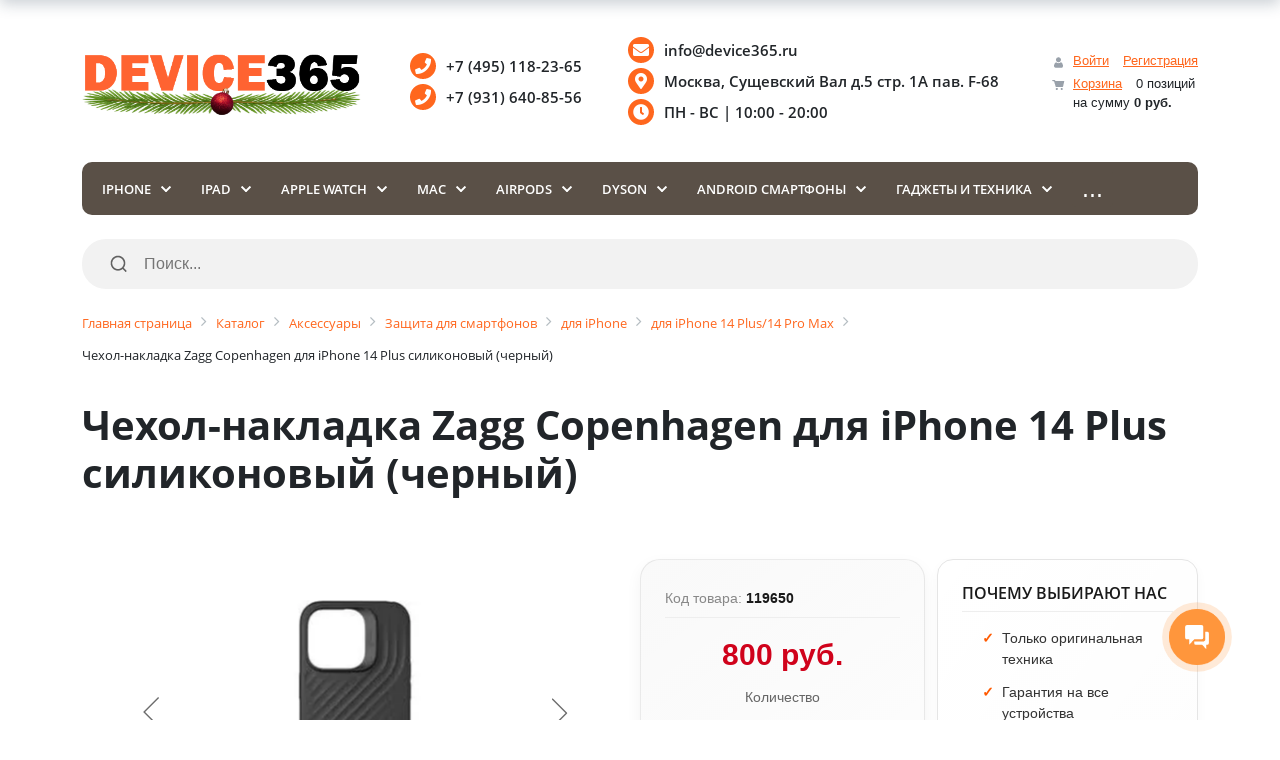

--- FILE ---
content_type: text/html; charset=UTF-8
request_url: https://device365.ru/catalog/dlya_iphone_14_plus_14_pro_max/chekhol_nakladka_zagg_copenhagen_dlya_iphone_14_plus_silikonovyy_chernyy/
body_size: 54715
content:
<!DOCTYPE html>
<html xml:lang="ru" lang="ru">

<head>
	<title>Чехол-накладка Zagg Copenhagen для iPhone 14 Plus силиконовый (черный) купить в Москве! Цена, фото, характеристики, отзывы. </title>
	<meta http-equiv="X-UA-Compatible" content="IE=edge" />
	<meta name="viewport" content="user-scalable=no, initial-scale=1.0, maximum-scale=1.0, width=device-width">
	<link rel="shortcut icon" type="image/x-icon" href="/favicon.ico" />
	<link rel="stylesheet" href="https://cdnjs.cloudflare.com/ajax/libs/font-awesome/4.7.0/css/font-awesome.min.css">
	<link rel="stylesheet" href="https://cdnjs.cloudflare.com/ajax/libs/font-awesome/5.15.4/css/all.min.css">
	<link href="/bitrix/css/main/font-awesome.css?161130088528777" type="text/css" rel="stylesheet">
	<meta http-equiv="Content-Type" content="text/html; charset=UTF-8" />
<meta name="robots" content="index, follow" />
<meta name="keywords" content="смартфоны, гаджеты, аксессуары, гарнитура" />
<meta name="description" content="Работаем без выходных! ➤ Огромный выбор!  ➤ Низкая цена! ➤ Доставка по Москве и России! ➤ Гарантия. ➤ Оригинальная продукция ➤ Звоните ☎ +7 (495) 118-23-65" />
<script type="text/javascript" data-skip-moving="true">(function(w, d, n) {var cl = "bx-core";var ht = d.documentElement;var htc = ht ? ht.className : undefined;if (htc === undefined || htc.indexOf(cl) !== -1){return;}var ua = n.userAgent;if (/(iPad;)|(iPhone;)/i.test(ua)){cl += " bx-ios";}else if (/Windows/i.test(ua)){cl += ' bx-win';}else if (/Macintosh/i.test(ua)){cl += " bx-mac";}else if (/Linux/i.test(ua) && !/Android/i.test(ua)){cl += " bx-linux";}else if (/Android/i.test(ua)){cl += " bx-android";}cl += (/(ipad|iphone|android|mobile|touch)/i.test(ua) ? " bx-touch" : " bx-no-touch");cl += w.devicePixelRatio && w.devicePixelRatio >= 2? " bx-retina": " bx-no-retina";var ieVersion = -1;if (/AppleWebKit/.test(ua)){cl += " bx-chrome";}else if (/Opera/.test(ua)){cl += " bx-opera";}else if (/Firefox/.test(ua)){cl += " bx-firefox";}ht.className = htc ? htc + " " + cl : cl;})(window, document, navigator);</script>


<link href="/bitrix/js/ui/design-tokens/dist/ui.design-tokens.min.css?172757482322029" type="text/css"  rel="stylesheet" />
<link href="/bitrix/cache/css/s1/eshop_bootstrap_v4/kernel_ui_notification/kernel_ui_notification_v1.css?17690228541958" type="text/css"  rel="stylesheet" />
<link href="/bitrix/js/ui/bootstrap4/css/bootstrap.min.css?1679054577146519" type="text/css"  rel="stylesheet" />
<link href="/bitrix/js/ui/fonts/opensans/ui.font.opensans.min.css?17275748232320" type="text/css"  rel="stylesheet" />
<link href="/bitrix/js/main/popup/dist/main.popup.bundle.min.css?171440821526598" type="text/css"  rel="stylesheet" />
<link href="/bitrix/cache/css/s1/eshop_bootstrap_v4/page_9601e2ff8cc23aa58155bfabc8d6a60c/page_9601e2ff8cc23aa58155bfabc8d6a60c_v1.css?176902285852088" type="text/css"  rel="stylesheet" />
<link href="/bitrix/cache/css/s1/eshop_bootstrap_v4/template_8dc6709124ecad6add134aba78ee6b0e/template_8dc6709124ecad6add134aba78ee6b0e_v1.css?176902285891935" type="text/css"  data-template-style="true" rel="stylesheet" />







            
            <!-- Yandex.Metrika counter -->
            
            <!-- /Yandex.Metrika counter -->
                    
        
<!-- dev2fun module opengraph -->
<meta property="og:title" content="Чехол-накладка Zagg Copenhagen для iPhone 14 Plus силиконовый (черный) купить в Москве! Цена, фото, характеристики, отзывы. "/>
<meta property="og:description" content="Работаем без выходных! ➤ Огромный выбор!➤ Низкая цена! ➤ Доставка по Москве и России! ➤ Гарантия. ➤ Оригинальная продукция ➤ Звоните ☎ +7 (495) 118-23-65"/>
<meta property="og:url" content="https://device365.ru/catalog/dlya_iphone_14_plus_14_pro_max/chekhol_nakladka_zagg_copenhagen_dlya_iphone_14_plus_silikonovyy_chernyy/"/>
<meta property="og:type" content="website"/>
<meta property="og:site_name" content="Device365"/>
<meta property="og:image" content="https://device365.ru/upload/iblock/da6/onyrkgl9tmklc9zpj4c5y34n44ziwwkx.webp"/>
<meta property="og:image:type" content="image/webp"/>
<meta property="og:image:width" content="225"/>
<meta property="og:image:height" content="225"/>
<!-- /dev2fun module opengraph -->
</head>

<body class="bx-background-image bx-theme-yellow" >
	<div id="panel"></div>
		<div class="bx-wrapper" id="bx_eshop_wrap">
		<header class="bx-header">
			<div class="bx-header-section container">
				<!--region bx-header-->
				<div class="row pt-0 pt-md-3 mb-3 align-items-center" style="position: relative;">
					<div class="d-block d-md-none bx-menu-button-mobile" data-role='bx-menu-button-mobile-position'></div>
					<div class="col-12 col-md-auto bx-header-logo">
						<a class="bx-logo-block d-none d-md-block" href="/">
							<img src="/include/logodevice4_2.png">						</a>
						<a class="bx-logo-block d-block d-md-none text-center" href="/">
							<img src="/include/logodevice4_white.png">						</a>
					</div>

					<div class="col-auto d-none d-md-block bx-header-personal">
						<div id="bx_basketFKauiI" class="bx-basket bx-opener"><!--'start_frame_cache_bx_basketFKauiI'--><div class="basket-line">
	<div class="mb-1 basket-line-block">
					<a class="basket-line-block-icon-profile" href="/login/?login=yes&backurl=%2Fcatalog%2Fdlya_iphone_14_plus_14_pro_max%2Fchekhol_nakladka_zagg_copenhagen_dlya_iphone_14_plus_silikonovyy_chernyy%2F">Войти</a>
							<a style="margin-right: 0;" href="/login/?register=yes&backurl=%2Fcatalog%2Fdlya_iphone_14_plus_14_pro_max%2Fchekhol_nakladka_zagg_copenhagen_dlya_iphone_14_plus_silikonovyy_chernyy%2F">Регистрация</a>
							</div>

	<div class="basket-line-block">
					<a class="basket-line-block-icon-cart" href="/personal/cart/">Корзина</a>
			0 позиций					<br />
					<span>
						на сумму <strong>0 руб.</strong>
					</span>
						</div>

</div><!--'end_frame_cache_bx_basketFKauiI'--></div>
					</div>

					<div class="col bx-header-contact">
						<div class="d-flex align-items-center justify-content-between justify-content-md-center flex-column flex-sm-row flex-md-column flex-lg-row">
							<div class="p-lg-3 p-1">
								<div class="bx-header-phone-block">

									<div class="mb-0">
	<div class="pb-0 d-flex align-items-center">
		<div class="sidebar-icon">
 <i class="fas fa-phone"></i>
		</div>
		<h5 class="m-0">+7 (495) 118-23-65&nbsp;</h5>
	</div>
        <div class="pb-0 d-flex align-items-center">
		<div class="sidebar-icon">
 <i class="fas fa-phone"></i>
		</div>
		<h5 class="m-0">+7 (931) 640-85-56&nbsp;</h5>
	</div>	
</div>
								</div>
							</div>
							<div class="p-lg-3 p-1">
								<div class="bx-header-phone-block">
									<div class="mb-0">
	<div class="pb-0 d-flex align-items-center pc">
		<div class="sidebar-icon">
			<i class="fas fa-envelope"></i>
		</div>
		<h5 class="m-0">info@device365.ru</h5>
	</div>
	<div class="pb-0 d-flex align-items-center pc">
		<div class="sidebar-icon">
			<i class="fas fa-map-marker-alt"></i>
		</div>
		<h5 class="m-0">Москва, Сущевский Вал д.5 стр. 1А пав. F-68</h5>
	</div>
<div class="pb-0 d-flex align-items-center pc">
		<div class="sidebar-icon">
 <i class="fas fa-clock"></i>
		</div>
		<h5 class="m-0">ПН - ВС | 10:00 - 20:00</h5>
	</div>
</div>								</div>
							</div>
						</div>
					</div>
				</div>
				<!--endregion-->

				<!--region menu-->
				<div class="row mb-4 d-none d-md-block">
					<div class="col">
						<div class="bx-top-nav bx-yellow" id="catalog_menu_LkGdQn">
	<nav class="bx-top-nav-container" id="cont_catalog_menu_LkGdQn">
		<div class="main-menu-wrapper">
			<ul class="main-menu bx-nav-list-1-lvl" id="ul_catalog_menu_LkGdQn">
				 <!-- first level-->
										<li
						class="bx-nav-1-lvl bx-nav-list-3-col  bx-nav-parent"
						onmouseover="BX.CatalogMenu.itemOver(this);"
						onmouseout="BX.CatalogMenu.itemOut(this)"
												data-role="bx-menu-item"
												onclick="if (BX.hasClass(document.documentElement, 'bx-touch')) obj_catalog_menu_LkGdQn.clickInMobile(this, event);">
						<a
							class="bx-nav-1-lvl-link"
							href="/catalog/iphone/"
														onmouseover="window.obj_catalog_menu_LkGdQn && obj_catalog_menu_LkGdQn.changeSectionPicure(this, '2989128840');"
							>
							<span class="bx-nav-1-lvl-link-text">
								iPhone								 <i class="bx-nav-angle-bottom"></i>							</span>
						</a>
													<span class="bx-nav-parent-arrow" onclick="obj_catalog_menu_LkGdQn.toggleInMobile(this)"><i class="bx-nav-angle-bottom"></i></span> <!-- for mobile -->
							<div class="bx-nav-2-lvl-container">
																	<ul class="bx-nav-list-2-lvl">
										 <!-- second level-->
											<li class="bx-nav-2-lvl">
												<a class="bx-nav-2-lvl-link"
													href="/catalog/iphone_17_pro_max/"
																										onmouseover="window.obj_catalog_menu_LkGdQn && obj_catalog_menu_LkGdQn.changeSectionPicure(this, '2073964128');"
																										data-picture="/upload/resize_cache/iblock/462/240_700_1/b3s8n9q1y5rmq70vrg92jx20ouzfxj1g.png"
													>
													<span class="bx-nav-2-lvl-link-text">iPhone 17 Pro Max</span>
												</a>
																							</li>
										 <!-- second level-->
											<li class="bx-nav-2-lvl">
												<a class="bx-nav-2-lvl-link"
													href="/catalog/iphone_17_pro/"
																										onmouseover="window.obj_catalog_menu_LkGdQn && obj_catalog_menu_LkGdQn.changeSectionPicure(this, '318308623');"
																										data-picture="/upload/resize_cache/iblock/462/240_700_1/b3s8n9q1y5rmq70vrg92jx20ouzfxj1g.png"
													>
													<span class="bx-nav-2-lvl-link-text">iPhone 17 Pro</span>
												</a>
																							</li>
										 <!-- second level-->
											<li class="bx-nav-2-lvl">
												<a class="bx-nav-2-lvl-link"
													href="/catalog/iphone_air/"
																										onmouseover="window.obj_catalog_menu_LkGdQn && obj_catalog_menu_LkGdQn.changeSectionPicure(this, '2513463391');"
																										data-picture="/upload/resize_cache/iblock/462/240_700_1/b3s8n9q1y5rmq70vrg92jx20ouzfxj1g.png"
													>
													<span class="bx-nav-2-lvl-link-text">iPhone Air</span>
												</a>
																							</li>
										 <!-- second level-->
											<li class="bx-nav-2-lvl">
												<a class="bx-nav-2-lvl-link"
													href="/catalog/iphone_17/"
																										onmouseover="window.obj_catalog_menu_LkGdQn && obj_catalog_menu_LkGdQn.changeSectionPicure(this, '1024909026');"
																										data-picture="/upload/resize_cache/iblock/462/240_700_1/b3s8n9q1y5rmq70vrg92jx20ouzfxj1g.png"
													>
													<span class="bx-nav-2-lvl-link-text">iPhone 17</span>
												</a>
																							</li>
										 <!-- second level-->
											<li class="bx-nav-2-lvl">
												<a class="bx-nav-2-lvl-link"
													href="/catalog/iphone_16_pro_max/"
																										onmouseover="window.obj_catalog_menu_LkGdQn && obj_catalog_menu_LkGdQn.changeSectionPicure(this, '2489075038');"
																										data-picture="/upload/resize_cache/iblock/462/240_700_1/b3s8n9q1y5rmq70vrg92jx20ouzfxj1g.png"
													>
													<span class="bx-nav-2-lvl-link-text">iPhone 16 Pro Max</span>
												</a>
																							</li>
										 <!-- second level-->
											<li class="bx-nav-2-lvl">
												<a class="bx-nav-2-lvl-link"
													href="/catalog/iphone_16_pro/"
																										onmouseover="window.obj_catalog_menu_LkGdQn && obj_catalog_menu_LkGdQn.changeSectionPicure(this, '3651523242');"
																										data-picture="/upload/resize_cache/iblock/462/240_700_1/b3s8n9q1y5rmq70vrg92jx20ouzfxj1g.png"
													>
													<span class="bx-nav-2-lvl-link-text">iPhone 16 Pro</span>
												</a>
																							</li>
										 <!-- second level-->
											<li class="bx-nav-2-lvl">
												<a class="bx-nav-2-lvl-link"
													href="/catalog/iphone_16_plus/"
																										onmouseover="window.obj_catalog_menu_LkGdQn && obj_catalog_menu_LkGdQn.changeSectionPicure(this, '4168100258');"
																										data-picture="/upload/resize_cache/iblock/462/240_700_1/b3s8n9q1y5rmq70vrg92jx20ouzfxj1g.png"
													>
													<span class="bx-nav-2-lvl-link-text">iPhone 16 Plus</span>
												</a>
																							</li>
										 <!-- second level-->
											<li class="bx-nav-2-lvl">
												<a class="bx-nav-2-lvl-link"
													href="/catalog/iphone_16/"
																										onmouseover="window.obj_catalog_menu_LkGdQn && obj_catalog_menu_LkGdQn.changeSectionPicure(this, '604893091');"
																										data-picture="/upload/resize_cache/iblock/462/240_700_1/b3s8n9q1y5rmq70vrg92jx20ouzfxj1g.png"
													>
													<span class="bx-nav-2-lvl-link-text">iPhone 16</span>
												</a>
																							</li>
										 <!-- second level-->
											<li class="bx-nav-2-lvl">
												<a class="bx-nav-2-lvl-link"
													href="/catalog/iphone_16e/"
																										onmouseover="window.obj_catalog_menu_LkGdQn && obj_catalog_menu_LkGdQn.changeSectionPicure(this, '1019120358');"
																										data-picture="/upload/resize_cache/iblock/462/240_700_1/b3s8n9q1y5rmq70vrg92jx20ouzfxj1g.png"
													>
													<span class="bx-nav-2-lvl-link-text">iPhone 16e</span>
												</a>
																							</li>
										 <!-- second level-->
											<li class="bx-nav-2-lvl">
												<a class="bx-nav-2-lvl-link"
													href="/catalog/iphone_15_pro_max/"
																										onmouseover="window.obj_catalog_menu_LkGdQn && obj_catalog_menu_LkGdQn.changeSectionPicure(this, '2137783901');"
																										data-picture="/upload/resize_cache/iblock/462/240_700_1/b3s8n9q1y5rmq70vrg92jx20ouzfxj1g.png"
													>
													<span class="bx-nav-2-lvl-link-text">iPhone 15 Pro Max</span>
												</a>
																							</li>
										 <!-- second level-->
											<li class="bx-nav-2-lvl">
												<a class="bx-nav-2-lvl-link"
													href="/catalog/iphone_15_pro/"
																										onmouseover="window.obj_catalog_menu_LkGdQn && obj_catalog_menu_LkGdQn.changeSectionPicure(this, '1597087748');"
																										data-picture="/upload/resize_cache/iblock/462/240_700_1/b3s8n9q1y5rmq70vrg92jx20ouzfxj1g.png"
													>
													<span class="bx-nav-2-lvl-link-text">iPhone 15 Pro</span>
												</a>
																							</li>
										 <!-- second level-->
											<li class="bx-nav-2-lvl">
												<a class="bx-nav-2-lvl-link"
													href="/catalog/iphone_15_plus/"
																										onmouseover="window.obj_catalog_menu_LkGdQn && obj_catalog_menu_LkGdQn.changeSectionPicure(this, '3382195007');"
																										data-picture="/upload/resize_cache/iblock/462/240_700_1/b3s8n9q1y5rmq70vrg92jx20ouzfxj1g.png"
													>
													<span class="bx-nav-2-lvl-link-text">iPhone 15 Plus</span>
												</a>
																							</li>
										 <!-- second level-->
											<li class="bx-nav-2-lvl">
												<a class="bx-nav-2-lvl-link"
													href="/catalog/iphone_15/"
																										onmouseover="window.obj_catalog_menu_LkGdQn && obj_catalog_menu_LkGdQn.changeSectionPicure(this, '253803616');"
																										data-picture="/upload/resize_cache/iblock/462/240_700_1/b3s8n9q1y5rmq70vrg92jx20ouzfxj1g.png"
													>
													<span class="bx-nav-2-lvl-link-text">iPhone 15</span>
												</a>
																							</li>
										 <!-- second level-->
											<li class="bx-nav-2-lvl">
												<a class="bx-nav-2-lvl-link"
													href="/catalog/iphone_14_pro/"
																										onmouseover="window.obj_catalog_menu_LkGdQn && obj_catalog_menu_LkGdQn.changeSectionPicure(this, '2490200993');"
																										data-picture="/upload/resize_cache/iblock/462/240_700_1/b3s8n9q1y5rmq70vrg92jx20ouzfxj1g.png"
													>
													<span class="bx-nav-2-lvl-link-text">iPhone 14 Pro</span>
												</a>
																							</li>
										 <!-- second level-->
											<li class="bx-nav-2-lvl">
												<a class="bx-nav-2-lvl-link"
													href="/catalog/iphone_14_plus/"
																										onmouseover="window.obj_catalog_menu_LkGdQn && obj_catalog_menu_LkGdQn.changeSectionPicure(this, '1877948555');"
																										data-picture="/upload/resize_cache/iblock/462/240_700_1/b3s8n9q1y5rmq70vrg92jx20ouzfxj1g.png"
													>
													<span class="bx-nav-2-lvl-link-text">iPhone 14 Plus</span>
												</a>
																							</li>
										 <!-- second level-->
											<li class="bx-nav-2-lvl">
												<a class="bx-nav-2-lvl-link"
													href="/catalog/iphone_14/"
																										onmouseover="window.obj_catalog_menu_LkGdQn && obj_catalog_menu_LkGdQn.changeSectionPicure(this, '373001505');"
																										data-picture="/upload/resize_cache/iblock/462/240_700_1/b3s8n9q1y5rmq70vrg92jx20ouzfxj1g.png"
													>
													<span class="bx-nav-2-lvl-link-text">iPhone 14</span>
												</a>
																							</li>
										 <!-- second level-->
											<li class="bx-nav-2-lvl">
												<a class="bx-nav-2-lvl-link"
													href="/catalog/iphone_13/"
																										onmouseover="window.obj_catalog_menu_LkGdQn && obj_catalog_menu_LkGdQn.changeSectionPicure(this, '1501174758');"
																										data-picture="/upload/resize_cache/iblock/462/240_700_1/b3s8n9q1y5rmq70vrg92jx20ouzfxj1g.png"
													>
													<span class="bx-nav-2-lvl-link-text">iPhone 13</span>
												</a>
																							</li>
										 <!-- second level-->
											<li class="bx-nav-2-lvl">
												<a class="bx-nav-2-lvl-link"
													href="/catalog/iphone_12/"
																										onmouseover="window.obj_catalog_menu_LkGdQn && obj_catalog_menu_LkGdQn.changeSectionPicure(this, '1080109735');"
																										data-picture="/upload/resize_cache/iblock/462/240_700_1/b3s8n9q1y5rmq70vrg92jx20ouzfxj1g.png"
													>
													<span class="bx-nav-2-lvl-link-text">iPhone 12</span>
												</a>
																							</li>
																			</ul>
																	<ul class="bx-nav-list-2-lvl">
										 <!-- second level-->
											<li class="bx-nav-2-lvl">
												<a class="bx-nav-2-lvl-link"
													href="/catalog/iphone_8_plus/"
																										onmouseover="window.obj_catalog_menu_LkGdQn && obj_catalog_menu_LkGdQn.changeSectionPicure(this, '3651195585');"
																										data-picture="/upload/resize_cache/iblock/462/240_700_1/b3s8n9q1y5rmq70vrg92jx20ouzfxj1g.png"
													>
													<span class="bx-nav-2-lvl-link-text">iPhone 8 Plus</span>
												</a>
																							</li>
																			</ul>
																									<div class="bx-nav-list-2-lvl bx-nav-catinfo dbg" data-role="desc-img-block">
										<a class="bx-nav-2-lvl-link-image" href="/catalog/iphone/">
											<img src="/upload/resize_cache/iblock/462/240_700_1/b3s8n9q1y5rmq70vrg92jx20ouzfxj1g.png" alt="">
										</a>

									</div>
															</div>
											</li>
				 <!-- first level-->
										<li
						class="bx-nav-1-lvl bx-nav-list-2-col  bx-nav-parent"
						onmouseover="BX.CatalogMenu.itemOver(this);"
						onmouseout="BX.CatalogMenu.itemOut(this)"
												data-role="bx-menu-item"
												onclick="if (BX.hasClass(document.documentElement, 'bx-touch')) obj_catalog_menu_LkGdQn.clickInMobile(this, event);">
						<a
							class="bx-nav-1-lvl-link"
							href="/catalog/ipad/"
														onmouseover="window.obj_catalog_menu_LkGdQn && obj_catalog_menu_LkGdQn.changeSectionPicure(this, '761589571');"
							>
							<span class="bx-nav-1-lvl-link-text">
								iPad								 <i class="bx-nav-angle-bottom"></i>							</span>
						</a>
													<span class="bx-nav-parent-arrow" onclick="obj_catalog_menu_LkGdQn.toggleInMobile(this)"><i class="bx-nav-angle-bottom"></i></span> <!-- for mobile -->
							<div class="bx-nav-2-lvl-container">
																	<ul class="bx-nav-list-2-lvl">
										 <!-- second level-->
											<li class="bx-nav-2-lvl">
												<a class="bx-nav-2-lvl-link"
													href="/catalog/ipad_pro/"
																										onmouseover="window.obj_catalog_menu_LkGdQn && obj_catalog_menu_LkGdQn.changeSectionPicure(this, '3258579928');"
																										data-picture="/upload/resize_cache/iblock/46f/240_700_1/n04wjbc3fk9imkgu0w1nr7w91t8mffj0.png"
													>
													<span class="bx-nav-2-lvl-link-text">iPad Pro</span>
												</a>
																							</li>
										 <!-- second level-->
											<li class="bx-nav-2-lvl">
												<a class="bx-nav-2-lvl-link"
													href="/catalog/ipad_1/"
																										onmouseover="window.obj_catalog_menu_LkGdQn && obj_catalog_menu_LkGdQn.changeSectionPicure(this, '2470809103');"
																										data-picture="/upload/resize_cache/iblock/46f/240_700_1/n04wjbc3fk9imkgu0w1nr7w91t8mffj0.png"
													>
													<span class="bx-nav-2-lvl-link-text">iPad</span>
												</a>
																							</li>
										 <!-- second level-->
											<li class="bx-nav-2-lvl">
												<a class="bx-nav-2-lvl-link"
													href="/catalog/ipad_air_1/"
																										onmouseover="window.obj_catalog_menu_LkGdQn && obj_catalog_menu_LkGdQn.changeSectionPicure(this, '1726160401');"
																										data-picture="/upload/resize_cache/iblock/46f/240_700_1/n04wjbc3fk9imkgu0w1nr7w91t8mffj0.png"
													>
													<span class="bx-nav-2-lvl-link-text">iPad Air</span>
												</a>
																							</li>
										 <!-- second level-->
											<li class="bx-nav-2-lvl">
												<a class="bx-nav-2-lvl-link"
													href="/catalog/ipad_mini_1/"
																										onmouseover="window.obj_catalog_menu_LkGdQn && obj_catalog_menu_LkGdQn.changeSectionPicure(this, '855473991');"
																										data-picture="/upload/resize_cache/iblock/46f/240_700_1/n04wjbc3fk9imkgu0w1nr7w91t8mffj0.png"
													>
													<span class="bx-nav-2-lvl-link-text">iPad Mini</span>
												</a>
																							</li>
																			</ul>
																									<div class="bx-nav-list-2-lvl bx-nav-catinfo dbg" data-role="desc-img-block">
										<a class="bx-nav-2-lvl-link-image" href="/catalog/ipad/">
											<img src="/upload/resize_cache/iblock/46f/240_700_1/n04wjbc3fk9imkgu0w1nr7w91t8mffj0.png" alt="">
										</a>

									</div>
															</div>
											</li>
				 <!-- first level-->
										<li
						class="bx-nav-1-lvl bx-nav-list-2-col  bx-nav-parent"
						onmouseover="BX.CatalogMenu.itemOver(this);"
						onmouseout="BX.CatalogMenu.itemOut(this)"
												data-role="bx-menu-item"
												onclick="if (BX.hasClass(document.documentElement, 'bx-touch')) obj_catalog_menu_LkGdQn.clickInMobile(this, event);">
						<a
							class="bx-nav-1-lvl-link"
							href="/catalog/apple_watch/"
														onmouseover="window.obj_catalog_menu_LkGdQn && obj_catalog_menu_LkGdQn.changeSectionPicure(this, '860044072');"
							>
							<span class="bx-nav-1-lvl-link-text">
								Apple Watch								 <i class="bx-nav-angle-bottom"></i>							</span>
						</a>
													<span class="bx-nav-parent-arrow" onclick="obj_catalog_menu_LkGdQn.toggleInMobile(this)"><i class="bx-nav-angle-bottom"></i></span> <!-- for mobile -->
							<div class="bx-nav-2-lvl-container">
																	<ul class="bx-nav-list-2-lvl">
										 <!-- second level-->
											<li class="bx-nav-2-lvl">
												<a class="bx-nav-2-lvl-link"
													href="/catalog/apple_watch_se_gen_3/"
																										onmouseover="window.obj_catalog_menu_LkGdQn && obj_catalog_menu_LkGdQn.changeSectionPicure(this, '637229787');"
																										data-picture="/upload/resize_cache/iblock/834/240_700_1/bbq1c7jprjt8lex73s45dfuk3w8t3aha.png"
													>
													<span class="bx-nav-2-lvl-link-text">Apple Watch SE Gen 3</span>
												</a>
																							</li>
										 <!-- second level-->
											<li class="bx-nav-2-lvl">
												<a class="bx-nav-2-lvl-link"
													href="/catalog/apple_watch_series_11/"
																										onmouseover="window.obj_catalog_menu_LkGdQn && obj_catalog_menu_LkGdQn.changeSectionPicure(this, '353277578');"
																										data-picture="/upload/resize_cache/iblock/834/240_700_1/bbq1c7jprjt8lex73s45dfuk3w8t3aha.png"
													>
													<span class="bx-nav-2-lvl-link-text">Apple Watch Series 11</span>
												</a>
																							</li>
										 <!-- second level-->
											<li class="bx-nav-2-lvl">
												<a class="bx-nav-2-lvl-link"
													href="/catalog/apple_watch_ultra_3/"
																										onmouseover="window.obj_catalog_menu_LkGdQn && obj_catalog_menu_LkGdQn.changeSectionPicure(this, '2063387388');"
																										data-picture="/upload/resize_cache/iblock/834/240_700_1/bbq1c7jprjt8lex73s45dfuk3w8t3aha.png"
													>
													<span class="bx-nav-2-lvl-link-text">Apple Watch Ultra 3</span>
												</a>
																							</li>
										 <!-- second level-->
											<li class="bx-nav-2-lvl">
												<a class="bx-nav-2-lvl-link"
													href="/catalog/apple_watch_ultra_2/"
																										onmouseover="window.obj_catalog_menu_LkGdQn && obj_catalog_menu_LkGdQn.changeSectionPicure(this, '1676147645');"
																										data-picture="/upload/resize_cache/iblock/834/240_700_1/bbq1c7jprjt8lex73s45dfuk3w8t3aha.png"
													>
													<span class="bx-nav-2-lvl-link-text">Apple Watch Ultra 2</span>
												</a>
																							</li>
										 <!-- second level-->
											<li class="bx-nav-2-lvl">
												<a class="bx-nav-2-lvl-link"
													href="/catalog/apple_watch_series_9/"
																										onmouseover="window.obj_catalog_menu_LkGdQn && obj_catalog_menu_LkGdQn.changeSectionPicure(this, '3909551167');"
																										data-picture="/upload/resize_cache/iblock/834/240_700_1/bbq1c7jprjt8lex73s45dfuk3w8t3aha.png"
													>
													<span class="bx-nav-2-lvl-link-text">Apple Watch Series 9</span>
												</a>
																							</li>
										 <!-- second level-->
											<li class="bx-nav-2-lvl">
												<a class="bx-nav-2-lvl-link"
													href="/catalog/apple_watch_se_gen_2/"
																										onmouseover="window.obj_catalog_menu_LkGdQn && obj_catalog_menu_LkGdQn.changeSectionPicure(this, '1021340570');"
																										data-picture="/upload/resize_cache/iblock/834/240_700_1/bbq1c7jprjt8lex73s45dfuk3w8t3aha.png"
													>
													<span class="bx-nav-2-lvl-link-text">Apple Watch SE Gen 2</span>
												</a>
																							</li>
										 <!-- second level-->
											<li class="bx-nav-2-lvl">
												<a class="bx-nav-2-lvl-link"
													href="/catalog/apple_watch_series_10/"
																										onmouseover="window.obj_catalog_menu_LkGdQn && obj_catalog_menu_LkGdQn.changeSectionPicure(this, '202745803');"
																										data-picture="/upload/resize_cache/iblock/834/240_700_1/bbq1c7jprjt8lex73s45dfuk3w8t3aha.png"
													>
													<span class="bx-nav-2-lvl-link-text">Apple Watch Series 10</span>
												</a>
																							</li>
																			</ul>
																									<div class="bx-nav-list-2-lvl bx-nav-catinfo dbg" data-role="desc-img-block">
										<a class="bx-nav-2-lvl-link-image" href="/catalog/apple_watch/">
											<img src="/upload/resize_cache/iblock/834/240_700_1/bbq1c7jprjt8lex73s45dfuk3w8t3aha.png" alt="">
										</a>

									</div>
															</div>
											</li>
				 <!-- first level-->
										<li
						class="bx-nav-1-lvl bx-nav-list-2-col  bx-nav-parent"
						onmouseover="BX.CatalogMenu.itemOver(this);"
						onmouseout="BX.CatalogMenu.itemOut(this)"
												data-role="bx-menu-item"
												onclick="if (BX.hasClass(document.documentElement, 'bx-touch')) obj_catalog_menu_LkGdQn.clickInMobile(this, event);">
						<a
							class="bx-nav-1-lvl-link"
							href="/catalog/mac_1/"
														onmouseover="window.obj_catalog_menu_LkGdQn && obj_catalog_menu_LkGdQn.changeSectionPicure(this, '105686800');"
							>
							<span class="bx-nav-1-lvl-link-text">
								Mac								 <i class="bx-nav-angle-bottom"></i>							</span>
						</a>
													<span class="bx-nav-parent-arrow" onclick="obj_catalog_menu_LkGdQn.toggleInMobile(this)"><i class="bx-nav-angle-bottom"></i></span> <!-- for mobile -->
							<div class="bx-nav-2-lvl-container">
																	<ul class="bx-nav-list-2-lvl">
										 <!-- second level-->
											<li class="bx-nav-2-lvl">
												<a class="bx-nav-2-lvl-link"
													href="/catalog/macbook_pro_1/"
																										onmouseover="window.obj_catalog_menu_LkGdQn && obj_catalog_menu_LkGdQn.changeSectionPicure(this, '1341890588');"
																										data-picture="/upload/resize_cache/iblock/117/240_700_1/045mevvpvc332hdn2qeqwnk2e2ca9y2b.png"
													>
													<span class="bx-nav-2-lvl-link-text">MacBook Pro</span>
												</a>
																							</li>
										 <!-- second level-->
											<li class="bx-nav-2-lvl">
												<a class="bx-nav-2-lvl-link"
													href="/catalog/macbook_air_1/"
																										onmouseover="window.obj_catalog_menu_LkGdQn && obj_catalog_menu_LkGdQn.changeSectionPicure(this, '842160371');"
																										data-picture="/upload/resize_cache/iblock/117/240_700_1/045mevvpvc332hdn2qeqwnk2e2ca9y2b.png"
													>
													<span class="bx-nav-2-lvl-link-text">MacBook Air</span>
												</a>
																							</li>
										 <!-- second level-->
											<li class="bx-nav-2-lvl">
												<a class="bx-nav-2-lvl-link"
													href="/catalog/imac_1/"
																										onmouseover="window.obj_catalog_menu_LkGdQn && obj_catalog_menu_LkGdQn.changeSectionPicure(this, '2983897075');"
																										data-picture="/upload/resize_cache/iblock/117/240_700_1/045mevvpvc332hdn2qeqwnk2e2ca9y2b.png"
													>
													<span class="bx-nav-2-lvl-link-text">iMac</span>
												</a>
																							</li>
										 <!-- second level-->
											<li class="bx-nav-2-lvl">
												<a class="bx-nav-2-lvl-link"
													href="/catalog/mac_mini_1/"
																										onmouseover="window.obj_catalog_menu_LkGdQn && obj_catalog_menu_LkGdQn.changeSectionPicure(this, '244374128');"
																										data-picture="/upload/resize_cache/iblock/117/240_700_1/045mevvpvc332hdn2qeqwnk2e2ca9y2b.png"
													>
													<span class="bx-nav-2-lvl-link-text">Mac mini</span>
												</a>
																							</li>
																			</ul>
																									<div class="bx-nav-list-2-lvl bx-nav-catinfo dbg" data-role="desc-img-block">
										<a class="bx-nav-2-lvl-link-image" href="/catalog/mac_1/">
											<img src="/upload/resize_cache/iblock/117/240_700_1/045mevvpvc332hdn2qeqwnk2e2ca9y2b.png" alt="">
										</a>

									</div>
															</div>
											</li>
				 <!-- first level-->
										<li
						class="bx-nav-1-lvl bx-nav-list-2-col  bx-nav-parent"
						onmouseover="BX.CatalogMenu.itemOver(this);"
						onmouseout="BX.CatalogMenu.itemOut(this)"
												data-role="bx-menu-item"
												onclick="if (BX.hasClass(document.documentElement, 'bx-touch')) obj_catalog_menu_LkGdQn.clickInMobile(this, event);">
						<a
							class="bx-nav-1-lvl-link"
							href="/catalog/airpods/"
														onmouseover="window.obj_catalog_menu_LkGdQn && obj_catalog_menu_LkGdQn.changeSectionPicure(this, '1412173750');"
							>
							<span class="bx-nav-1-lvl-link-text">
								AirPods								 <i class="bx-nav-angle-bottom"></i>							</span>
						</a>
													<span class="bx-nav-parent-arrow" onclick="obj_catalog_menu_LkGdQn.toggleInMobile(this)"><i class="bx-nav-angle-bottom"></i></span> <!-- for mobile -->
							<div class="bx-nav-2-lvl-container">
																	<ul class="bx-nav-list-2-lvl">
										 <!-- second level-->
											<li class="bx-nav-2-lvl">
												<a class="bx-nav-2-lvl-link"
													href="/catalog/airpods_pro_3rd_gen/"
																										onmouseover="window.obj_catalog_menu_LkGdQn && obj_catalog_menu_LkGdQn.changeSectionPicure(this, '1560790874');"
																										data-picture="/upload/resize_cache/iblock/43a/240_700_1/n8xgoqx1g5i3tfmcc6nyybowvukgjlem.png"
													>
													<span class="bx-nav-2-lvl-link-text">AirPods Pro (3rd Gen)</span>
												</a>
																							</li>
										 <!-- second level-->
											<li class="bx-nav-2-lvl">
												<a class="bx-nav-2-lvl-link"
													href="/catalog/airpods_4/"
																										onmouseover="window.obj_catalog_menu_LkGdQn && obj_catalog_menu_LkGdQn.changeSectionPicure(this, '670299266');"
																										data-picture="/upload/resize_cache/iblock/43a/240_700_1/n8xgoqx1g5i3tfmcc6nyybowvukgjlem.png"
													>
													<span class="bx-nav-2-lvl-link-text">AirPods 4</span>
												</a>
																							</li>
										 <!-- second level-->
											<li class="bx-nav-2-lvl">
												<a class="bx-nav-2-lvl-link"
													href="/catalog/airpods_3/"
																										onmouseover="window.obj_catalog_menu_LkGdQn && obj_catalog_menu_LkGdQn.changeSectionPicure(this, '1756521029');"
																										data-picture="/upload/resize_cache/iblock/43a/240_700_1/n8xgoqx1g5i3tfmcc6nyybowvukgjlem.png"
													>
													<span class="bx-nav-2-lvl-link-text">AirPods 3</span>
												</a>
																							</li>
										 <!-- second level-->
											<li class="bx-nav-2-lvl">
												<a class="bx-nav-2-lvl-link"
													href="/catalog/airpods_pro_2nd_gen/"
																										onmouseover="window.obj_catalog_menu_LkGdQn && obj_catalog_menu_LkGdQn.changeSectionPicure(this, '835924350');"
																										data-picture="/upload/resize_cache/iblock/43a/240_700_1/n8xgoqx1g5i3tfmcc6nyybowvukgjlem.png"
													>
													<span class="bx-nav-2-lvl-link-text">AirPods Pro (2nd Gen)</span>
												</a>
																							</li>
										 <!-- second level-->
											<li class="bx-nav-2-lvl">
												<a class="bx-nav-2-lvl-link"
													href="/catalog/airpods_max/"
																										onmouseover="window.obj_catalog_menu_LkGdQn && obj_catalog_menu_LkGdQn.changeSectionPicure(this, '1921701765');"
																										data-picture="/upload/resize_cache/iblock/43a/240_700_1/n8xgoqx1g5i3tfmcc6nyybowvukgjlem.png"
													>
													<span class="bx-nav-2-lvl-link-text">AirPods Max</span>
												</a>
																							</li>
										 <!-- second level-->
											<li class="bx-nav-2-lvl">
												<a class="bx-nav-2-lvl-link"
													href="/catalog/komplektuyushchie_airpods/"
																										onmouseover="window.obj_catalog_menu_LkGdQn && obj_catalog_menu_LkGdQn.changeSectionPicure(this, '1770637769');"
																										data-picture="/upload/resize_cache/iblock/43a/240_700_1/n8xgoqx1g5i3tfmcc6nyybowvukgjlem.png"
													>
													<span class="bx-nav-2-lvl-link-text">Комплектующие AirPods</span>
												</a>
																							</li>
																			</ul>
																									<div class="bx-nav-list-2-lvl bx-nav-catinfo dbg" data-role="desc-img-block">
										<a class="bx-nav-2-lvl-link-image" href="/catalog/airpods/">
											<img src="/upload/resize_cache/iblock/43a/240_700_1/n8xgoqx1g5i3tfmcc6nyybowvukgjlem.png" alt="">
										</a>

									</div>
															</div>
											</li>
				 <!-- first level-->
										<li
						class="bx-nav-1-lvl bx-nav-list-2-col  bx-nav-parent"
						onmouseover="BX.CatalogMenu.itemOver(this);"
						onmouseout="BX.CatalogMenu.itemOut(this)"
												data-role="bx-menu-item"
												onclick="if (BX.hasClass(document.documentElement, 'bx-touch')) obj_catalog_menu_LkGdQn.clickInMobile(this, event);">
						<a
							class="bx-nav-1-lvl-link"
							href="/catalog/dyson/"
														onmouseover="window.obj_catalog_menu_LkGdQn && obj_catalog_menu_LkGdQn.changeSectionPicure(this, '948099343');"
							>
							<span class="bx-nav-1-lvl-link-text">
								Dyson								 <i class="bx-nav-angle-bottom"></i>							</span>
						</a>
													<span class="bx-nav-parent-arrow" onclick="obj_catalog_menu_LkGdQn.toggleInMobile(this)"><i class="bx-nav-angle-bottom"></i></span> <!-- for mobile -->
							<div class="bx-nav-2-lvl-container">
																	<ul class="bx-nav-list-2-lvl">
										 <!-- second level-->
											<li class="bx-nav-2-lvl">
												<a class="bx-nav-2-lvl-link"
													href="/catalog/aksessuary/"
																										onmouseover="window.obj_catalog_menu_LkGdQn && obj_catalog_menu_LkGdQn.changeSectionPicure(this, '3833105686');"
																										data-picture="/upload/resize_cache/iblock/b62/240_700_1/2ppqrknvl1r6ea3kkxr1j0funafumrt4.webp"
													>
													<span class="bx-nav-2-lvl-link-text">Аксессуары</span>
												</a>
																							</li>
										 <!-- second level-->
											<li class="bx-nav-2-lvl">
												<a class="bx-nav-2-lvl-link"
													href="/catalog/vypryamiteli/"
																										onmouseover="window.obj_catalog_menu_LkGdQn && obj_catalog_menu_LkGdQn.changeSectionPicure(this, '1356905497');"
																										data-picture="/upload/resize_cache/iblock/b62/240_700_1/2ppqrknvl1r6ea3kkxr1j0funafumrt4.webp"
													>
													<span class="bx-nav-2-lvl-link-text">Выпрямители</span>
												</a>
																							</li>
										 <!-- second level-->
											<li class="bx-nav-2-lvl">
												<a class="bx-nav-2-lvl-link"
													href="/catalog/sushilki/"
																										onmouseover="window.obj_catalog_menu_LkGdQn && obj_catalog_menu_LkGdQn.changeSectionPicure(this, '1169681079');"
																										data-picture="/upload/resize_cache/iblock/b62/240_700_1/2ppqrknvl1r6ea3kkxr1j0funafumrt4.webp"
													>
													<span class="bx-nav-2-lvl-link-text">Сушилки</span>
												</a>
																							</li>
										 <!-- second level-->
											<li class="bx-nav-2-lvl">
												<a class="bx-nav-2-lvl-link"
													href="/catalog/pylesosy_1/"
																										onmouseover="window.obj_catalog_menu_LkGdQn && obj_catalog_menu_LkGdQn.changeSectionPicure(this, '3186496230');"
																										data-picture="/upload/resize_cache/iblock/b62/240_700_1/2ppqrknvl1r6ea3kkxr1j0funafumrt4.webp"
													>
													<span class="bx-nav-2-lvl-link-text">Пылесосы</span>
												</a>
																							</li>
										 <!-- second level-->
											<li class="bx-nav-2-lvl">
												<a class="bx-nav-2-lvl-link"
													href="/catalog/feny_i_staylery/"
																										onmouseover="window.obj_catalog_menu_LkGdQn && obj_catalog_menu_LkGdQn.changeSectionPicure(this, '687823478');"
																										data-picture="/upload/resize_cache/iblock/b62/240_700_1/2ppqrknvl1r6ea3kkxr1j0funafumrt4.webp"
													>
													<span class="bx-nav-2-lvl-link-text">Фены и стайлеры</span>
												</a>
																							</li>
																			</ul>
																									<div class="bx-nav-list-2-lvl bx-nav-catinfo dbg" data-role="desc-img-block">
										<a class="bx-nav-2-lvl-link-image" href="/catalog/dyson/">
											<img src="/upload/resize_cache/iblock/b62/240_700_1/2ppqrknvl1r6ea3kkxr1j0funafumrt4.webp" alt="">
										</a>

									</div>
															</div>
											</li>
				 <!-- first level-->
										<li
						class="bx-nav-1-lvl bx-nav-list-2-col  bx-nav-parent"
						onmouseover="BX.CatalogMenu.itemOver(this);"
						onmouseout="BX.CatalogMenu.itemOut(this)"
												data-role="bx-menu-item"
												onclick="if (BX.hasClass(document.documentElement, 'bx-touch')) obj_catalog_menu_LkGdQn.clickInMobile(this, event);">
						<a
							class="bx-nav-1-lvl-link"
							href="/catalog/android_smartfony/"
														onmouseover="window.obj_catalog_menu_LkGdQn && obj_catalog_menu_LkGdQn.changeSectionPicure(this, '531710166');"
							>
							<span class="bx-nav-1-lvl-link-text">
								Android смартфоны								 <i class="bx-nav-angle-bottom"></i>							</span>
						</a>
													<span class="bx-nav-parent-arrow" onclick="obj_catalog_menu_LkGdQn.toggleInMobile(this)"><i class="bx-nav-angle-bottom"></i></span> <!-- for mobile -->
							<div class="bx-nav-2-lvl-container">
																	<ul class="bx-nav-list-2-lvl">
										 <!-- second level-->
											<li class="bx-nav-2-lvl">
												<a class="bx-nav-2-lvl-link"
													href="/catalog/samsung_6/"
																										onmouseover="window.obj_catalog_menu_LkGdQn && obj_catalog_menu_LkGdQn.changeSectionPicure(this, '783525187');"
																										data-picture="/upload/resize_cache/iblock/bdc/240_700_1/9get98xqemlzt9jt3ux6ul9ic4huyu4l.png"
													>
													<span class="bx-nav-2-lvl-link-text">Samsung</span>
												</a>
																							</li>
										 <!-- second level-->
											<li class="bx-nav-2-lvl">
												<a class="bx-nav-2-lvl-link"
													href="/catalog/google_/"
																										onmouseover="window.obj_catalog_menu_LkGdQn && obj_catalog_menu_LkGdQn.changeSectionPicure(this, '3059599275');"
																										data-picture="/upload/resize_cache/iblock/bdc/240_700_1/9get98xqemlzt9jt3ux6ul9ic4huyu4l.png"
													>
													<span class="bx-nav-2-lvl-link-text">Google</span>
												</a>
																							</li>
										 <!-- second level-->
											<li class="bx-nav-2-lvl">
												<a class="bx-nav-2-lvl-link"
													href="/catalog/xiaomi_3/"
																										onmouseover="window.obj_catalog_menu_LkGdQn && obj_catalog_menu_LkGdQn.changeSectionPicure(this, '2698658609');"
																										data-picture="/upload/resize_cache/iblock/bdc/240_700_1/9get98xqemlzt9jt3ux6ul9ic4huyu4l.png"
													>
													<span class="bx-nav-2-lvl-link-text">Xiaomi</span>
												</a>
																							</li>
										 <!-- second level-->
											<li class="bx-nav-2-lvl">
												<a class="bx-nav-2-lvl-link"
													href="/catalog/oneplus/"
																										onmouseover="window.obj_catalog_menu_LkGdQn && obj_catalog_menu_LkGdQn.changeSectionPicure(this, '2508420992');"
																										data-picture="/upload/resize_cache/iblock/bdc/240_700_1/9get98xqemlzt9jt3ux6ul9ic4huyu4l.png"
													>
													<span class="bx-nav-2-lvl-link-text">OnePlus</span>
												</a>
																							</li>
																			</ul>
																									<div class="bx-nav-list-2-lvl bx-nav-catinfo dbg" data-role="desc-img-block">
										<a class="bx-nav-2-lvl-link-image" href="/catalog/android_smartfony/">
											<img src="/upload/resize_cache/iblock/bdc/240_700_1/9get98xqemlzt9jt3ux6ul9ic4huyu4l.png" alt="">
										</a>

									</div>
															</div>
											</li>
				 <!-- first level-->
										<li
						class="bx-nav-1-lvl bx-nav-list-2-col  bx-nav-parent"
						onmouseover="BX.CatalogMenu.itemOver(this);"
						onmouseout="BX.CatalogMenu.itemOut(this)"
												data-role="bx-menu-item"
												onclick="if (BX.hasClass(document.documentElement, 'bx-touch')) obj_catalog_menu_LkGdQn.clickInMobile(this, event);">
						<a
							class="bx-nav-1-lvl-link"
							href="/catalog/gadzhety_i_tekhnika/"
														onmouseover="window.obj_catalog_menu_LkGdQn && obj_catalog_menu_LkGdQn.changeSectionPicure(this, '2555562012');"
							>
							<span class="bx-nav-1-lvl-link-text">
								Гаджеты и техника								 <i class="bx-nav-angle-bottom"></i>							</span>
						</a>
													<span class="bx-nav-parent-arrow" onclick="obj_catalog_menu_LkGdQn.toggleInMobile(this)"><i class="bx-nav-angle-bottom"></i></span> <!-- for mobile -->
							<div class="bx-nav-2-lvl-container">
																	<ul class="bx-nav-list-2-lvl">
										 <!-- second level-->
											<li class="bx-nav-2-lvl">
												<a class="bx-nav-2-lvl-link"
													href="/catalog/planshety_1/"
																										onmouseover="window.obj_catalog_menu_LkGdQn && obj_catalog_menu_LkGdQn.changeSectionPicure(this, '1675900097');"
																										data-picture="/upload/resize_cache/iblock/62f/240_700_1/uxu2wc2ixfl38jtzzpgdx8d6ng5344zp.png"
													>
													<span class="bx-nav-2-lvl-link-text">Планшеты</span>
												</a>
																							</li>
										 <!-- second level-->
											<li class="bx-nav-2-lvl">
												<a class="bx-nav-2-lvl-link"
													href="/catalog/umnye_chasy_i_fitnes_braslety/"
																										onmouseover="window.obj_catalog_menu_LkGdQn && obj_catalog_menu_LkGdQn.changeSectionPicure(this, '1122861764');"
																										data-picture="/upload/resize_cache/iblock/62f/240_700_1/uxu2wc2ixfl38jtzzpgdx8d6ng5344zp.png"
													>
													<span class="bx-nav-2-lvl-link-text">Умные часы и фитнес-браслеты</span>
												</a>
																							</li>
										 <!-- second level-->
											<li class="bx-nav-2-lvl">
												<a class="bx-nav-2-lvl-link"
													href="/catalog/noutbuki_1/"
																										onmouseover="window.obj_catalog_menu_LkGdQn && obj_catalog_menu_LkGdQn.changeSectionPicure(this, '3099718720');"
																										data-picture="/upload/resize_cache/iblock/62f/240_700_1/uxu2wc2ixfl38jtzzpgdx8d6ng5344zp.png"
													>
													<span class="bx-nav-2-lvl-link-text">Ноутбуки</span>
												</a>
																							</li>
										 <!-- second level-->
											<li class="bx-nav-2-lvl">
												<a class="bx-nav-2-lvl-link"
													href="/catalog/portativnye_i_umnye_kolonki/"
																										onmouseover="window.obj_catalog_menu_LkGdQn && obj_catalog_menu_LkGdQn.changeSectionPicure(this, '3908945122');"
																										data-picture="/upload/resize_cache/iblock/62f/240_700_1/uxu2wc2ixfl38jtzzpgdx8d6ng5344zp.png"
													>
													<span class="bx-nav-2-lvl-link-text">Портативные и умные колонки</span>
												</a>
																							</li>
										 <!-- second level-->
											<li class="bx-nav-2-lvl">
												<a class="bx-nav-2-lvl-link"
													href="/catalog/apple_tv_i_mediapleery/"
																										onmouseover="window.obj_catalog_menu_LkGdQn && obj_catalog_menu_LkGdQn.changeSectionPicure(this, '2560981525');"
																										data-picture="/upload/resize_cache/iblock/62f/240_700_1/uxu2wc2ixfl38jtzzpgdx8d6ng5344zp.png"
													>
													<span class="bx-nav-2-lvl-link-text">Apple TV и медиаплееры</span>
												</a>
																							</li>
										 <!-- second level-->
											<li class="bx-nav-2-lvl">
												<a class="bx-nav-2-lvl-link"
													href="/catalog/igrovye_pristavki_i_aksessuary/"
																										onmouseover="window.obj_catalog_menu_LkGdQn && obj_catalog_menu_LkGdQn.changeSectionPicure(this, '951416892');"
																										data-picture="/upload/resize_cache/iblock/62f/240_700_1/uxu2wc2ixfl38jtzzpgdx8d6ng5344zp.png"
													>
													<span class="bx-nav-2-lvl-link-text">Игровые приставки и аксессуары</span>
												</a>
																							</li>
										 <!-- second level-->
											<li class="bx-nav-2-lvl">
												<a class="bx-nav-2-lvl-link"
													href="/catalog/raznoe/"
																										onmouseover="window.obj_catalog_menu_LkGdQn && obj_catalog_menu_LkGdQn.changeSectionPicure(this, '3156716594');"
																										data-picture="/upload/resize_cache/iblock/62f/240_700_1/uxu2wc2ixfl38jtzzpgdx8d6ng5344zp.png"
													>
													<span class="bx-nav-2-lvl-link-text">Разное</span>
												</a>
																							</li>
										 <!-- second level-->
											<li class="bx-nav-2-lvl">
												<a class="bx-nav-2-lvl-link"
													href="/catalog/bytovaya_tekhnika_dlya_doma_i_kukhni/"
																										onmouseover="window.obj_catalog_menu_LkGdQn && obj_catalog_menu_LkGdQn.changeSectionPicure(this, '1731257081');"
																										data-picture="/upload/resize_cache/iblock/62f/240_700_1/uxu2wc2ixfl38jtzzpgdx8d6ng5344zp.png"
													>
													<span class="bx-nav-2-lvl-link-text">Бытовая техника для дома и кухни</span>
												</a>
																									<ul class="bx-nav-list-3-lvl">
														 <!-- third level-->
															<li class="bx-nav-3-lvl">
																<a
																	class="bx-nav-3-lvl-link"
																	href="/catalog/krasota_i_zdorove/"
																																		onmouseover="window.obj_catalog_menu_LkGdQn && obj_catalog_menu_LkGdQn.changeSectionPicure(this, '988861004');return false;"
																																		data-picture="/upload/resize_cache/iblock/62f/240_700_1/uxu2wc2ixfl38jtzzpgdx8d6ng5344zp.png"
																	>
																	<span class="bx-nav-3-lvl-link-text">Красота и здоровье</span>
																</a>
															</li>
														 <!-- third level-->
															<li class="bx-nav-3-lvl">
																<a
																	class="bx-nav-3-lvl-link"
																	href="/catalog/tekhnika_dlya_doma/"
																																		onmouseover="window.obj_catalog_menu_LkGdQn && obj_catalog_menu_LkGdQn.changeSectionPicure(this, '24812175');return false;"
																																		data-picture="/upload/resize_cache/iblock/62f/240_700_1/uxu2wc2ixfl38jtzzpgdx8d6ng5344zp.png"
																	>
																	<span class="bx-nav-3-lvl-link-text">Техника для дома</span>
																</a>
															</li>
																											</ul>
																							</li>
																			</ul>
																									<div class="bx-nav-list-2-lvl bx-nav-catinfo dbg" data-role="desc-img-block">
										<a class="bx-nav-2-lvl-link-image" href="/catalog/gadzhety_i_tekhnika/">
											<img src="/upload/resize_cache/iblock/62f/240_700_1/uxu2wc2ixfl38jtzzpgdx8d6ng5344zp.png" alt="">
										</a>

									</div>
															</div>
											</li>
				 <!-- first level-->
										<li
						class="bx-nav-1-lvl bx-nav-list-2-col  bx-nav-parent"
						onmouseover="BX.CatalogMenu.itemOver(this);"
						onmouseout="BX.CatalogMenu.itemOut(this)"
												data-role="bx-menu-item"
												onclick="if (BX.hasClass(document.documentElement, 'bx-touch')) obj_catalog_menu_LkGdQn.clickInMobile(this, event);">
						<a
							class="bx-nav-1-lvl-link"
							href="/catalog/xiaomi_5/"
														onmouseover="window.obj_catalog_menu_LkGdQn && obj_catalog_menu_LkGdQn.changeSectionPicure(this, '4135642295');"
							>
							<span class="bx-nav-1-lvl-link-text">
								Xiaomi								 <i class="bx-nav-angle-bottom"></i>							</span>
						</a>
													<span class="bx-nav-parent-arrow" onclick="obj_catalog_menu_LkGdQn.toggleInMobile(this)"><i class="bx-nav-angle-bottom"></i></span> <!-- for mobile -->
							<div class="bx-nav-2-lvl-container">
																	<ul class="bx-nav-list-2-lvl">
										 <!-- second level-->
											<li class="bx-nav-2-lvl">
												<a class="bx-nav-2-lvl-link"
													href="/catalog/gadzhety_i_aksessuary/"
																										onmouseover="window.obj_catalog_menu_LkGdQn && obj_catalog_menu_LkGdQn.changeSectionPicure(this, '901285861');"
																										data-picture="/upload/resize_cache/iblock/5e4/240_700_1/tf1w24q5m642hd50ixkvvl7rtww2hk3h.png"
													>
													<span class="bx-nav-2-lvl-link-text">Гаджеты и аксессуары</span>
												</a>
																									<ul class="bx-nav-list-3-lvl">
														 <!-- third level-->
															<li class="bx-nav-3-lvl">
																<a
																	class="bx-nav-3-lvl-link"
																	href="/catalog/zaryadka_i_krepleniya/"
																																		onmouseover="window.obj_catalog_menu_LkGdQn && obj_catalog_menu_LkGdQn.changeSectionPicure(this, '4294145928');return false;"
																																		data-picture="/upload/resize_cache/iblock/5e4/240_700_1/tf1w24q5m642hd50ixkvvl7rtww2hk3h.png"
																	>
																	<span class="bx-nav-3-lvl-link-text">Зарядка и крепления</span>
																</a>
															</li>
														 <!-- third level-->
															<li class="bx-nav-3-lvl">
																<a
																	class="bx-nav-3-lvl-link"
																	href="/catalog/kompyuternaya_periferiya_i_aksessuary/"
																																		onmouseover="window.obj_catalog_menu_LkGdQn && obj_catalog_menu_LkGdQn.changeSectionPicure(this, '590412598');return false;"
																																		data-picture="/upload/resize_cache/iblock/5e4/240_700_1/tf1w24q5m642hd50ixkvvl7rtww2hk3h.png"
																	>
																	<span class="bx-nav-3-lvl-link-text">Компьютерная периферия и аксессуары</span>
																</a>
															</li>
														 <!-- third level-->
															<li class="bx-nav-3-lvl">
																<a
																	class="bx-nav-3-lvl-link"
																	href="/catalog/naushniki_1/"
																																		onmouseover="window.obj_catalog_menu_LkGdQn && obj_catalog_menu_LkGdQn.changeSectionPicure(this, '3120122976');return false;"
																																		data-picture="/upload/resize_cache/iblock/5e4/240_700_1/tf1w24q5m642hd50ixkvvl7rtww2hk3h.png"
																	>
																	<span class="bx-nav-3-lvl-link-text">Наушники</span>
																</a>
															</li>
														 <!-- third level-->
															<li class="bx-nav-3-lvl">
																<a
																	class="bx-nav-3-lvl-link"
																	href="/catalog/sumki_i_ryukzaki/"
																																		onmouseover="window.obj_catalog_menu_LkGdQn && obj_catalog_menu_LkGdQn.changeSectionPicure(this, '2242809120');return false;"
																																		data-picture="/upload/resize_cache/iblock/5e4/240_700_1/tf1w24q5m642hd50ixkvvl7rtww2hk3h.png"
																	>
																	<span class="bx-nav-3-lvl-link-text">Сумки и рюкзаки</span>
																</a>
															</li>
														 <!-- third level-->
															<li class="bx-nav-3-lvl">
																<a
																	class="bx-nav-3-lvl-link"
																	href="/catalog/multimedia/"
																																		onmouseover="window.obj_catalog_menu_LkGdQn && obj_catalog_menu_LkGdQn.changeSectionPicure(this, '726204812');return false;"
																																		data-picture="/upload/resize_cache/iblock/5e4/240_700_1/tf1w24q5m642hd50ixkvvl7rtww2hk3h.png"
																	>
																	<span class="bx-nav-3-lvl-link-text">Мультимедиа</span>
																</a>
															</li>
														 <!-- third level-->
															<li class="bx-nav-3-lvl">
																<a
																	class="bx-nav-3-lvl-link"
																	href="/catalog/smart_ustroystva/"
																																		onmouseover="window.obj_catalog_menu_LkGdQn && obj_catalog_menu_LkGdQn.changeSectionPicure(this, '2317176820');return false;"
																																		data-picture="/upload/resize_cache/iblock/5e4/240_700_1/tf1w24q5m642hd50ixkvvl7rtww2hk3h.png"
																	>
																	<span class="bx-nav-3-lvl-link-text">Смарт-устройства</span>
																</a>
															</li>
																											</ul>
																							</li>
										 <!-- second level-->
											<li class="bx-nav-2-lvl">
												<a class="bx-nav-2-lvl-link"
													href="/catalog/dom_i_kukhnya/"
																										onmouseover="window.obj_catalog_menu_LkGdQn && obj_catalog_menu_LkGdQn.changeSectionPicure(this, '618671542');"
																										data-picture="/upload/resize_cache/iblock/5e4/240_700_1/tf1w24q5m642hd50ixkvvl7rtww2hk3h.png"
													>
													<span class="bx-nav-2-lvl-link-text">Дом и кухня</span>
												</a>
																									<ul class="bx-nav-list-3-lvl">
														 <!-- third level-->
															<li class="bx-nav-3-lvl">
																<a
																	class="bx-nav-3-lvl-link"
																	href="/catalog/domashnie_aksessuary/"
																																		onmouseover="window.obj_catalog_menu_LkGdQn && obj_catalog_menu_LkGdQn.changeSectionPicure(this, '2931005761');return false;"
																																		data-picture="/upload/resize_cache/iblock/5e4/240_700_1/tf1w24q5m642hd50ixkvvl7rtww2hk3h.png"
																	>
																	<span class="bx-nav-3-lvl-link-text">Домашние аксессуары</span>
																</a>
															</li>
														 <!-- third level-->
															<li class="bx-nav-3-lvl">
																<a
																	class="bx-nav-3-lvl-link"
																	href="/catalog/kukhonnaya_tekhnika/"
																																		onmouseover="window.obj_catalog_menu_LkGdQn && obj_catalog_menu_LkGdQn.changeSectionPicure(this, '2954837083');return false;"
																																		data-picture="/upload/resize_cache/iblock/5e4/240_700_1/tf1w24q5m642hd50ixkvvl7rtww2hk3h.png"
																	>
																	<span class="bx-nav-3-lvl-link-text">Кухонная техника</span>
																</a>
															</li>
														 <!-- third level-->
															<li class="bx-nav-3-lvl">
																<a
																	class="bx-nav-3-lvl-link"
																	href="/catalog/khranenie_i_napitki/"
																																		onmouseover="window.obj_catalog_menu_LkGdQn && obj_catalog_menu_LkGdQn.changeSectionPicure(this, '3517810582');return false;"
																																		data-picture="/upload/resize_cache/iblock/5e4/240_700_1/tf1w24q5m642hd50ixkvvl7rtww2hk3h.png"
																	>
																	<span class="bx-nav-3-lvl-link-text">Хранение и напитки</span>
																</a>
															</li>
																											</ul>
																							</li>
										 <!-- second level-->
											<li class="bx-nav-2-lvl">
												<a class="bx-nav-2-lvl-link"
													href="/catalog/zdorove_i_krasota/"
																										onmouseover="window.obj_catalog_menu_LkGdQn && obj_catalog_menu_LkGdQn.changeSectionPicure(this, '1708815452');"
																										data-picture="/upload/resize_cache/iblock/5e4/240_700_1/tf1w24q5m642hd50ixkvvl7rtww2hk3h.png"
													>
													<span class="bx-nav-2-lvl-link-text">Здоровье и красота</span>
												</a>
																									<ul class="bx-nav-list-3-lvl">
														 <!-- third level-->
															<li class="bx-nav-3-lvl">
																<a
																	class="bx-nav-3-lvl-link"
																	href="/catalog/sredstva_dlya_kozhi_i_volos/"
																																		onmouseover="window.obj_catalog_menu_LkGdQn && obj_catalog_menu_LkGdQn.changeSectionPicure(this, '4179246427');return false;"
																																		data-picture="/upload/resize_cache/iblock/5e4/240_700_1/tf1w24q5m642hd50ixkvvl7rtww2hk3h.png"
																	>
																	<span class="bx-nav-3-lvl-link-text">Средства для кожи и волос</span>
																</a>
															</li>
														 <!-- third level-->
															<li class="bx-nav-3-lvl">
																<a
																	class="bx-nav-3-lvl-link"
																	href="/catalog/polost_rta_i_zuby/"
																																		onmouseover="window.obj_catalog_menu_LkGdQn && obj_catalog_menu_LkGdQn.changeSectionPicure(this, '183863456');return false;"
																																		data-picture="/upload/resize_cache/iblock/5e4/240_700_1/tf1w24q5m642hd50ixkvvl7rtww2hk3h.png"
																	>
																	<span class="bx-nav-3-lvl-link-text">Полость рта и зубы</span>
																</a>
															</li>
														 <!-- third level-->
															<li class="bx-nav-3-lvl">
																<a
																	class="bx-nav-3-lvl-link"
																	href="/catalog/telo_i_zdorove/"
																																		onmouseover="window.obj_catalog_menu_LkGdQn && obj_catalog_menu_LkGdQn.changeSectionPicure(this, '587226796');return false;"
																																		data-picture="/upload/resize_cache/iblock/5e4/240_700_1/tf1w24q5m642hd50ixkvvl7rtww2hk3h.png"
																	>
																	<span class="bx-nav-3-lvl-link-text">Тело и здоровье</span>
																</a>
															</li>
																											</ul>
																							</li>
										 <!-- second level-->
											<li class="bx-nav-2-lvl">
												<a class="bx-nav-2-lvl-link"
													href="/catalog/umnyy_dom_i_tekhnika/"
																										onmouseover="window.obj_catalog_menu_LkGdQn && obj_catalog_menu_LkGdQn.changeSectionPicure(this, '269913573');"
																										data-picture="/upload/resize_cache/iblock/5e4/240_700_1/tf1w24q5m642hd50ixkvvl7rtww2hk3h.png"
													>
													<span class="bx-nav-2-lvl-link-text">Умный дом и техника</span>
												</a>
																									<ul class="bx-nav-list-3-lvl">
														 <!-- third level-->
															<li class="bx-nav-3-lvl">
																<a
																	class="bx-nav-3-lvl-link"
																	href="/catalog/klimaticheskaya_tekhnika/"
																																		onmouseover="window.obj_catalog_menu_LkGdQn && obj_catalog_menu_LkGdQn.changeSectionPicure(this, '160353983');return false;"
																																		data-picture="/upload/resize_cache/iblock/5e4/240_700_1/tf1w24q5m642hd50ixkvvl7rtww2hk3h.png"
																	>
																	<span class="bx-nav-3-lvl-link-text">Климатическая техника</span>
																</a>
															</li>
														 <!-- third level-->
															<li class="bx-nav-3-lvl">
																<a
																	class="bx-nav-3-lvl-link"
																	href="/catalog/ochistka_i_ukhod/"
																																		onmouseover="window.obj_catalog_menu_LkGdQn && obj_catalog_menu_LkGdQn.changeSectionPicure(this, '1714328543');return false;"
																																		data-picture="/upload/resize_cache/iblock/5e4/240_700_1/tf1w24q5m642hd50ixkvvl7rtww2hk3h.png"
																	>
																	<span class="bx-nav-3-lvl-link-text">Очистка и уход</span>
																</a>
															</li>
														 <!-- third level-->
															<li class="bx-nav-3-lvl">
																<a
																	class="bx-nav-3-lvl-link"
																	href="/catalog/umnyy_dom/"
																																		onmouseover="window.obj_catalog_menu_LkGdQn && obj_catalog_menu_LkGdQn.changeSectionPicure(this, '1802821905');return false;"
																																		data-picture="/upload/resize_cache/iblock/5e4/240_700_1/tf1w24q5m642hd50ixkvvl7rtww2hk3h.png"
																	>
																	<span class="bx-nav-3-lvl-link-text">Умный дом</span>
																</a>
															</li>
																											</ul>
																							</li>
																			</ul>
																									<div class="bx-nav-list-2-lvl bx-nav-catinfo dbg" data-role="desc-img-block">
										<a class="bx-nav-2-lvl-link-image" href="/catalog/xiaomi_5/">
											<img src="/upload/resize_cache/iblock/5e4/240_700_1/tf1w24q5m642hd50ixkvvl7rtww2hk3h.png" alt="">
										</a>

									</div>
															</div>
											</li>
				 <!-- first level-->
										<li
						class="bx-nav-1-lvl bx-nav-list-4-col  bx-nav-parent"
						onmouseover="BX.CatalogMenu.itemOver(this);"
						onmouseout="BX.CatalogMenu.itemOut(this)"
												data-role="bx-menu-item"
												onclick="if (BX.hasClass(document.documentElement, 'bx-touch')) obj_catalog_menu_LkGdQn.clickInMobile(this, event);">
						<a
							class="bx-nav-1-lvl-link"
							href="/catalog/aksessuary_/"
														onmouseover="window.obj_catalog_menu_LkGdQn && obj_catalog_menu_LkGdQn.changeSectionPicure(this, '2732353278');"
							>
							<span class="bx-nav-1-lvl-link-text">
								Аксессуары								 <i class="bx-nav-angle-bottom"></i>							</span>
						</a>
													<span class="bx-nav-parent-arrow" onclick="obj_catalog_menu_LkGdQn.toggleInMobile(this)"><i class="bx-nav-angle-bottom"></i></span> <!-- for mobile -->
							<div class="bx-nav-2-lvl-container">
																	<ul class="bx-nav-list-2-lvl">
										 <!-- second level-->
											<li class="bx-nav-2-lvl">
												<a class="bx-nav-2-lvl-link"
													href="/catalog/trekery_i_aksessuary/"
																										onmouseover="window.obj_catalog_menu_LkGdQn && obj_catalog_menu_LkGdQn.changeSectionPicure(this, '483947076');"
																										data-picture="/upload/resize_cache/iblock/e25/240_700_1/k71wby26vtb829qhfxk31n1617itoue1.webp"
													>
													<span class="bx-nav-2-lvl-link-text">Трекеры и аксессуары</span>
												</a>
																							</li>
										 <!-- second level-->
											<li class="bx-nav-2-lvl">
												<a class="bx-nav-2-lvl-link"
													href="/catalog/chekhly_klaviatury_dlya_ipad/"
																										onmouseover="window.obj_catalog_menu_LkGdQn && obj_catalog_menu_LkGdQn.changeSectionPicure(this, '1754454374');"
																										data-picture="/upload/resize_cache/iblock/e25/240_700_1/k71wby26vtb829qhfxk31n1617itoue1.webp"
													>
													<span class="bx-nav-2-lvl-link-text">Чехлы-клавиатуры для iPad</span>
												</a>
																							</li>
										 <!-- second level-->
											<li class="bx-nav-2-lvl">
												<a class="bx-nav-2-lvl-link"
													href="/catalog/zashchita_dlya_smartfonov/"
																										onmouseover="window.obj_catalog_menu_LkGdQn && obj_catalog_menu_LkGdQn.changeSectionPicure(this, '809731544');"
																										data-picture="/upload/resize_cache/iblock/e25/240_700_1/k71wby26vtb829qhfxk31n1617itoue1.webp"
													>
													<span class="bx-nav-2-lvl-link-text">Защита для смартфонов</span>
												</a>
																									<ul class="bx-nav-list-3-lvl">
														 <!-- third level-->
															<li class="bx-nav-3-lvl">
																<a
																	class="bx-nav-3-lvl-link"
																	href="/catalog/dlya_drugikh_proizvoditeley/"
																																		onmouseover="window.obj_catalog_menu_LkGdQn && obj_catalog_menu_LkGdQn.changeSectionPicure(this, '1027029967');return false;"
																																		data-picture="/upload/resize_cache/iblock/e25/240_700_1/k71wby26vtb829qhfxk31n1617itoue1.webp"
																	>
																	<span class="bx-nav-3-lvl-link-text">для других производителей</span>
																</a>
															</li>
														 <!-- third level-->
															<li class="bx-nav-3-lvl">
																<a
																	class="bx-nav-3-lvl-link"
																	href="/catalog/dlya_iphone/"
																																		onmouseover="window.obj_catalog_menu_LkGdQn && obj_catalog_menu_LkGdQn.changeSectionPicure(this, '4153632317');return false;"
																																		data-picture="/upload/resize_cache/iblock/e25/240_700_1/k71wby26vtb829qhfxk31n1617itoue1.webp"
																	>
																	<span class="bx-nav-3-lvl-link-text">для iPhone</span>
																</a>
															</li>
														 <!-- third level-->
															<li class="bx-nav-3-lvl">
																<a
																	class="bx-nav-3-lvl-link"
																	href="/catalog/dlya_samsung_1/"
																																		onmouseover="window.obj_catalog_menu_LkGdQn && obj_catalog_menu_LkGdQn.changeSectionPicure(this, '2700607177');return false;"
																																		data-picture="/upload/resize_cache/iblock/e25/240_700_1/k71wby26vtb829qhfxk31n1617itoue1.webp"
																	>
																	<span class="bx-nav-3-lvl-link-text">для Samsung</span>
																</a>
															</li>
																											</ul>
																							</li>
										 <!-- second level-->
											<li class="bx-nav-2-lvl">
												<a class="bx-nav-2-lvl-link"
													href="/catalog/zashchita_dlya_planshetov/"
																										onmouseover="window.obj_catalog_menu_LkGdQn && obj_catalog_menu_LkGdQn.changeSectionPicure(this, '3889060903');"
																										data-picture="/upload/resize_cache/iblock/e25/240_700_1/k71wby26vtb829qhfxk31n1617itoue1.webp"
													>
													<span class="bx-nav-2-lvl-link-text">Защита для планшетов</span>
												</a>
																									<ul class="bx-nav-list-3-lvl">
														 <!-- third level-->
															<li class="bx-nav-3-lvl">
																<a
																	class="bx-nav-3-lvl-link"
																	href="/catalog/dlya_ipad/"
																																		onmouseover="window.obj_catalog_menu_LkGdQn && obj_catalog_menu_LkGdQn.changeSectionPicure(this, '1839138969');return false;"
																																		data-picture="/upload/resize_cache/iblock/e25/240_700_1/k71wby26vtb829qhfxk31n1617itoue1.webp"
																	>
																	<span class="bx-nav-3-lvl-link-text">для iPad</span>
																</a>
															</li>
														 <!-- third level-->
															<li class="bx-nav-3-lvl">
																<a
																	class="bx-nav-3-lvl-link"
																	href="/catalog/dlya_samsung/"
																																		onmouseover="window.obj_catalog_menu_LkGdQn && obj_catalog_menu_LkGdQn.changeSectionPicure(this, '1269737080');return false;"
																																		data-picture="/upload/resize_cache/iblock/e25/240_700_1/k71wby26vtb829qhfxk31n1617itoue1.webp"
																	>
																	<span class="bx-nav-3-lvl-link-text">для Samsung</span>
																</a>
															</li>
																											</ul>
																							</li>
										 <!-- second level-->
											<li class="bx-nav-2-lvl">
												<a class="bx-nav-2-lvl-link"
													href="/catalog/aksessuary_dlya_noutbukov_i_pk/"
																										onmouseover="window.obj_catalog_menu_LkGdQn && obj_catalog_menu_LkGdQn.changeSectionPicure(this, '3575340435');"
																										data-picture="/upload/resize_cache/iblock/e25/240_700_1/k71wby26vtb829qhfxk31n1617itoue1.webp"
													>
													<span class="bx-nav-2-lvl-link-text">Аксессуары для ноутбуков и ПК</span>
												</a>
																									<ul class="bx-nav-list-3-lvl">
														 <!-- third level-->
															<li class="bx-nav-3-lvl">
																<a
																	class="bx-nav-3-lvl-link"
																	href="/catalog/podstavki_1/"
																																		onmouseover="window.obj_catalog_menu_LkGdQn && obj_catalog_menu_LkGdQn.changeSectionPicure(this, '3910555537');return false;"
																																		data-picture="/upload/resize_cache/iblock/e25/240_700_1/k71wby26vtb829qhfxk31n1617itoue1.webp"
																	>
																	<span class="bx-nav-3-lvl-link-text">Подставки</span>
																</a>
															</li>
														 <!-- third level-->
															<li class="bx-nav-3-lvl">
																<a
																	class="bx-nav-3-lvl-link"
																	href="/catalog/zashchita_ekrana_i_klaviatury/"
																																		onmouseover="window.obj_catalog_menu_LkGdQn && obj_catalog_menu_LkGdQn.changeSectionPicure(this, '237023419');return false;"
																																		data-picture="/upload/resize_cache/iblock/e25/240_700_1/k71wby26vtb829qhfxk31n1617itoue1.webp"
																	>
																	<span class="bx-nav-3-lvl-link-text">Защита экрана и клавиатуры</span>
																</a>
															</li>
														 <!-- third level-->
															<li class="bx-nav-3-lvl">
																<a
																	class="bx-nav-3-lvl-link"
																	href="/catalog/klaviatury_myshi_tachpady_1/"
																																		onmouseover="window.obj_catalog_menu_LkGdQn && obj_catalog_menu_LkGdQn.changeSectionPicure(this, '2810197173');return false;"
																																		data-picture="/upload/resize_cache/iblock/e25/240_700_1/k71wby26vtb829qhfxk31n1617itoue1.webp"
																	>
																	<span class="bx-nav-3-lvl-link-text">Клавиатуры, мыши, тачпады</span>
																</a>
															</li>
														 <!-- third level-->
															<li class="bx-nav-3-lvl">
																<a
																	class="bx-nav-3-lvl-link"
																	href="/catalog/sumki_chekhly_ryukzaki_i_nakladki_dlya_noutbukov/"
																																		onmouseover="window.obj_catalog_menu_LkGdQn && obj_catalog_menu_LkGdQn.changeSectionPicure(this, '2288478903');return false;"
																																		data-picture="/upload/resize_cache/iblock/e25/240_700_1/k71wby26vtb829qhfxk31n1617itoue1.webp"
																	>
																	<span class="bx-nav-3-lvl-link-text">Сумки, чехлы, рюкзаки и накладки для ноутбуков</span>
																</a>
															</li>
																											</ul>
																							</li>
										 <!-- second level-->
											<li class="bx-nav-2-lvl">
												<a class="bx-nav-2-lvl-link"
													href="/catalog/aksessuary_dlya_nosimykh_ustroystv/"
																										onmouseover="window.obj_catalog_menu_LkGdQn && obj_catalog_menu_LkGdQn.changeSectionPicure(this, '2350997667');"
																										data-picture="/upload/resize_cache/iblock/e25/240_700_1/k71wby26vtb829qhfxk31n1617itoue1.webp"
													>
													<span class="bx-nav-2-lvl-link-text">Аксессуары для носимых устройств</span>
												</a>
																									<ul class="bx-nav-list-3-lvl">
														 <!-- third level-->
															<li class="bx-nav-3-lvl">
																<a
																	class="bx-nav-3-lvl-link"
																	href="/catalog/zaryadnye_ustroystva_dlya_apple_watch/"
																																		onmouseover="window.obj_catalog_menu_LkGdQn && obj_catalog_menu_LkGdQn.changeSectionPicure(this, '2791916535');return false;"
																																		data-picture="/upload/resize_cache/iblock/e25/240_700_1/k71wby26vtb829qhfxk31n1617itoue1.webp"
																	>
																	<span class="bx-nav-3-lvl-link-text">Зарядные устройства для Apple Watch</span>
																</a>
															</li>
														 <!-- third level-->
															<li class="bx-nav-3-lvl">
																<a
																	class="bx-nav-3-lvl-link"
																	href="/catalog/remeshki_i_braslety_dlya_umnykh_chasov_apple/"
																																		onmouseover="window.obj_catalog_menu_LkGdQn && obj_catalog_menu_LkGdQn.changeSectionPicure(this, '3212827478');return false;"
																																		data-picture="/upload/resize_cache/iblock/e25/240_700_1/k71wby26vtb829qhfxk31n1617itoue1.webp"
																	>
																	<span class="bx-nav-3-lvl-link-text">Ремешки и браслеты для умных часов Apple</span>
																</a>
															</li>
														 <!-- third level-->
															<li class="bx-nav-3-lvl">
																<a
																	class="bx-nav-3-lvl-link"
																	href="/catalog/zashchitnye_plenki_i_chekhly_dlya_apple_watch/"
																																		onmouseover="window.obj_catalog_menu_LkGdQn && obj_catalog_menu_LkGdQn.changeSectionPicure(this, '406751135');return false;"
																																		data-picture="/upload/resize_cache/iblock/e25/240_700_1/k71wby26vtb829qhfxk31n1617itoue1.webp"
																	>
																	<span class="bx-nav-3-lvl-link-text">Защитные пленки и чехлы для Apple Watch</span>
																</a>
															</li>
																											</ul>
																							</li>
																			</ul>
																	<ul class="bx-nav-list-2-lvl">
										 <!-- second level-->
											<li class="bx-nav-2-lvl">
												<a class="bx-nav-2-lvl-link"
													href="/catalog/naushniki_i_garnitury/"
																										onmouseover="window.obj_catalog_menu_LkGdQn && obj_catalog_menu_LkGdQn.changeSectionPicure(this, '2878981974');"
																										data-picture="/upload/resize_cache/iblock/e25/240_700_1/k71wby26vtb829qhfxk31n1617itoue1.webp"
													>
													<span class="bx-nav-2-lvl-link-text">Наушники и гарнитуры</span>
												</a>
																									<ul class="bx-nav-list-3-lvl">
														 <!-- third level-->
															<li class="bx-nav-3-lvl">
																<a
																	class="bx-nav-3-lvl-link"
																	href="/catalog/chekhly_i_derzhateli_dlya_garnitur/"
																																		onmouseover="window.obj_catalog_menu_LkGdQn && obj_catalog_menu_LkGdQn.changeSectionPicure(this, '4004658763');return false;"
																																		data-picture="/upload/resize_cache/iblock/e25/240_700_1/k71wby26vtb829qhfxk31n1617itoue1.webp"
																	>
																	<span class="bx-nav-3-lvl-link-text">Чехлы и держатели для гарнитур</span>
																</a>
															</li>
														 <!-- third level-->
															<li class="bx-nav-3-lvl">
																<a
																	class="bx-nav-3-lvl-link"
																	href="/catalog/provodnye_naushniki/"
																																		onmouseover="window.obj_catalog_menu_LkGdQn && obj_catalog_menu_LkGdQn.changeSectionPicure(this, '242777812');return false;"
																																		data-picture="/upload/resize_cache/iblock/e25/240_700_1/k71wby26vtb829qhfxk31n1617itoue1.webp"
																	>
																	<span class="bx-nav-3-lvl-link-text">Проводные наушники</span>
																</a>
															</li>
														 <!-- third level-->
															<li class="bx-nav-3-lvl">
																<a
																	class="bx-nav-3-lvl-link"
																	href="/catalog/besprovodnye_naushniki_i_garnitury_1/"
																																		onmouseover="window.obj_catalog_menu_LkGdQn && obj_catalog_menu_LkGdQn.changeSectionPicure(this, '4078841455');return false;"
																																		data-picture="/upload/resize_cache/iblock/e25/240_700_1/k71wby26vtb829qhfxk31n1617itoue1.webp"
																	>
																	<span class="bx-nav-3-lvl-link-text">Беспроводные наушники</span>
																</a>
															</li>
																											</ul>
																							</li>
										 <!-- second level-->
											<li class="bx-nav-2-lvl">
												<a class="bx-nav-2-lvl-link"
													href="/catalog/aksessuary_dlya_foto_i_video/"
																										onmouseover="window.obj_catalog_menu_LkGdQn && obj_catalog_menu_LkGdQn.changeSectionPicure(this, '3908147854');"
																										data-picture="/upload/resize_cache/iblock/e25/240_700_1/k71wby26vtb829qhfxk31n1617itoue1.webp"
													>
													<span class="bx-nav-2-lvl-link-text">Аксессуары для фото и видео</span>
												</a>
																							</li>
										 <!-- second level-->
											<li class="bx-nav-2-lvl">
												<a class="bx-nav-2-lvl-link"
													href="/catalog/universalnye_vneshnie_akkumulyatory_1/"
																										onmouseover="window.obj_catalog_menu_LkGdQn && obj_catalog_menu_LkGdQn.changeSectionPicure(this, '2240608983');"
																										data-picture="/upload/resize_cache/iblock/e25/240_700_1/k71wby26vtb829qhfxk31n1617itoue1.webp"
													>
													<span class="bx-nav-2-lvl-link-text">Универсальные внешние аккумуляторы</span>
												</a>
																							</li>
										 <!-- second level-->
											<li class="bx-nav-2-lvl">
												<a class="bx-nav-2-lvl-link"
													href="/catalog/zaryadnye_ustroystva_i_kabeli/"
																										onmouseover="window.obj_catalog_menu_LkGdQn && obj_catalog_menu_LkGdQn.changeSectionPicure(this, '1197162069');"
																										data-picture="/upload/resize_cache/iblock/e25/240_700_1/k71wby26vtb829qhfxk31n1617itoue1.webp"
													>
													<span class="bx-nav-2-lvl-link-text">Зарядные устройства и кабели</span>
												</a>
																									<ul class="bx-nav-list-3-lvl">
														 <!-- third level-->
															<li class="bx-nav-3-lvl">
																<a
																	class="bx-nav-3-lvl-link"
																	href="/catalog/setevye_filtry_udliniteli/"
																																		onmouseover="window.obj_catalog_menu_LkGdQn && obj_catalog_menu_LkGdQn.changeSectionPicure(this, '1703336107');return false;"
																																		data-picture="/upload/resize_cache/iblock/e25/240_700_1/k71wby26vtb829qhfxk31n1617itoue1.webp"
																	>
																	<span class="bx-nav-3-lvl-link-text">Сетевые фильтры-удлинители</span>
																</a>
															</li>
														 <!-- third level-->
															<li class="bx-nav-3-lvl">
																<a
																	class="bx-nav-3-lvl-link"
																	href="/catalog/setevye_zaryadnye_ustroystva_dlya_smartfonov_planshetov/"
																																		onmouseover="window.obj_catalog_menu_LkGdQn && obj_catalog_menu_LkGdQn.changeSectionPicure(this, '3507410761');return false;"
																																		data-picture="/upload/resize_cache/iblock/e25/240_700_1/k71wby26vtb829qhfxk31n1617itoue1.webp"
																	>
																	<span class="bx-nav-3-lvl-link-text">Сетевые зарядные устройства</span>
																</a>
															</li>
														 <!-- third level-->
															<li class="bx-nav-3-lvl">
																<a
																	class="bx-nav-3-lvl-link"
																	href="/catalog/kabeli_i_perekhodniki_1/"
																																		onmouseover="window.obj_catalog_menu_LkGdQn && obj_catalog_menu_LkGdQn.changeSectionPicure(this, '1035036721');return false;"
																																		data-picture="/upload/resize_cache/iblock/e25/240_700_1/k71wby26vtb829qhfxk31n1617itoue1.webp"
																	>
																	<span class="bx-nav-3-lvl-link-text">Кабели</span>
																</a>
															</li>
														 <!-- third level-->
															<li class="bx-nav-3-lvl">
																<a
																	class="bx-nav-3-lvl-link"
																	href="/catalog/dok_stantsii_i_besprovodnye_zaryadnye_ustroystva/"
																																		onmouseover="window.obj_catalog_menu_LkGdQn && obj_catalog_menu_LkGdQn.changeSectionPicure(this, '1217295457');return false;"
																																		data-picture="/upload/resize_cache/iblock/e25/240_700_1/k71wby26vtb829qhfxk31n1617itoue1.webp"
																	>
																	<span class="bx-nav-3-lvl-link-text">Док-станции и беспроводные зарядные устройства</span>
																</a>
															</li>
																											</ul>
																							</li>
										 <!-- second level-->
											<li class="bx-nav-2-lvl">
												<a class="bx-nav-2-lvl-link"
													href="/catalog/karty_pamyati_i_flesh_nakopiteli/"
																										onmouseover="window.obj_catalog_menu_LkGdQn && obj_catalog_menu_LkGdQn.changeSectionPicure(this, '3807643715');"
																										data-picture="/upload/resize_cache/iblock/e25/240_700_1/k71wby26vtb829qhfxk31n1617itoue1.webp"
													>
													<span class="bx-nav-2-lvl-link-text">Карты памяти и флеш-накопители</span>
												</a>
																									<ul class="bx-nav-list-3-lvl">
														 <!-- third level-->
															<li class="bx-nav-3-lvl">
																<a
																	class="bx-nav-3-lvl-link"
																	href="/catalog/microsd_sd/"
																																		onmouseover="window.obj_catalog_menu_LkGdQn && obj_catalog_menu_LkGdQn.changeSectionPicure(this, '596472990');return false;"
																																		data-picture="/upload/resize_cache/iblock/e25/240_700_1/k71wby26vtb829qhfxk31n1617itoue1.webp"
																	>
																	<span class="bx-nav-3-lvl-link-text">microSD, SD</span>
																</a>
															</li>
																											</ul>
																							</li>
										 <!-- second level-->
											<li class="bx-nav-2-lvl">
												<a class="bx-nav-2-lvl-link"
													href="/catalog/avtomobilnye_derzhateli_i_zaryadnye_ustroystva/"
																										onmouseover="window.obj_catalog_menu_LkGdQn && obj_catalog_menu_LkGdQn.changeSectionPicure(this, '2922880233');"
																										data-picture="/upload/resize_cache/iblock/e25/240_700_1/k71wby26vtb829qhfxk31n1617itoue1.webp"
													>
													<span class="bx-nav-2-lvl-link-text">Автомобильные держатели и зарядные устройства</span>
												</a>
																							</li>
										 <!-- second level-->
											<li class="bx-nav-2-lvl">
												<a class="bx-nav-2-lvl-link"
													href="/catalog/adaptery_i_perekhodniki/"
																										onmouseover="window.obj_catalog_menu_LkGdQn && obj_catalog_menu_LkGdQn.changeSectionPicure(this, '4108186603');"
																										data-picture="/upload/resize_cache/iblock/e25/240_700_1/k71wby26vtb829qhfxk31n1617itoue1.webp"
													>
													<span class="bx-nav-2-lvl-link-text">Адаптеры и переходники</span>
												</a>
																							</li>
										 <!-- second level-->
											<li class="bx-nav-2-lvl">
												<a class="bx-nav-2-lvl-link"
													href="/catalog/aksessuary_dlya_doma/"
																										onmouseover="window.obj_catalog_menu_LkGdQn && obj_catalog_menu_LkGdQn.changeSectionPicure(this, '2982841461');"
																										data-picture="/upload/resize_cache/iblock/e25/240_700_1/k71wby26vtb829qhfxk31n1617itoue1.webp"
													>
													<span class="bx-nav-2-lvl-link-text">Аксессуары для дома</span>
												</a>
																							</li>
										 <!-- second level-->
											<li class="bx-nav-2-lvl">
												<a class="bx-nav-2-lvl-link"
													href="/catalog/uslugi/"
																										onmouseover="window.obj_catalog_menu_LkGdQn && obj_catalog_menu_LkGdQn.changeSectionPicure(this, '4253064484');"
																										data-picture="/upload/resize_cache/iblock/e25/240_700_1/k71wby26vtb829qhfxk31n1617itoue1.webp"
													>
													<span class="bx-nav-2-lvl-link-text">Услуги</span>
												</a>
																							</li>
										 <!-- second level-->
											<li class="bx-nav-2-lvl">
												<a class="bx-nav-2-lvl-link"
													href="/catalog/stilusy_perchatki_dlya_smartfona/"
																										onmouseover="window.obj_catalog_menu_LkGdQn && obj_catalog_menu_LkGdQn.changeSectionPicure(this, '1675290987');"
																										data-picture="/upload/resize_cache/iblock/e25/240_700_1/k71wby26vtb829qhfxk31n1617itoue1.webp"
													>
													<span class="bx-nav-2-lvl-link-text">Стилусы</span>
												</a>
																							</li>
																			</ul>
																	<ul class="bx-nav-list-2-lvl">
										 <!-- second level-->
											<li class="bx-nav-2-lvl">
												<a class="bx-nav-2-lvl-link"
													href="/catalog/komplektuyushchie_dlya_tv/"
																										onmouseover="window.obj_catalog_menu_LkGdQn && obj_catalog_menu_LkGdQn.changeSectionPicure(this, '3580627311');"
																										data-picture="/upload/resize_cache/iblock/e25/240_700_1/k71wby26vtb829qhfxk31n1617itoue1.webp"
													>
													<span class="bx-nav-2-lvl-link-text">Комплектующие для ТВ</span>
												</a>
																									<ul class="bx-nav-list-3-lvl">
														 <!-- third level-->
															<li class="bx-nav-3-lvl">
																<a
																	class="bx-nav-3-lvl-link"
																	href="/catalog/kronshteyny/"
																																		onmouseover="window.obj_catalog_menu_LkGdQn && obj_catalog_menu_LkGdQn.changeSectionPicure(this, '1948551147');return false;"
																																		data-picture="/upload/resize_cache/iblock/e25/240_700_1/k71wby26vtb829qhfxk31n1617itoue1.webp"
																	>
																	<span class="bx-nav-3-lvl-link-text">Кронштейны</span>
																</a>
															</li>
																											</ul>
																							</li>
																			</ul>
																									<div class="bx-nav-list-2-lvl bx-nav-catinfo dbg" data-role="desc-img-block">
										<a class="bx-nav-2-lvl-link-image" href="/catalog/aksessuary_/">
											<img src="/upload/resize_cache/iblock/e25/240_700_1/k71wby26vtb829qhfxk31n1617itoue1.webp" alt="">
										</a>

									</div>
															</div>
											</li>
				 <!-- first level-->
										<li
						class="bx-nav-1-lvl bx-nav-list-1-col  bx-nav-parent"
						onmouseover="BX.CatalogMenu.itemOver(this);"
						onmouseout="BX.CatalogMenu.itemOut(this)"
												data-role="bx-menu-item"
												onclick="if (BX.hasClass(document.documentElement, 'bx-touch')) obj_catalog_menu_LkGdQn.clickInMobile(this, event);">
						<a
							class="bx-nav-1-lvl-link"
							href="/catalog/komplektuyushchie_dlya_pk_i_periferiya/"
							>
							<span class="bx-nav-1-lvl-link-text">
								Комплектующие для ПК и периферия								 <i class="bx-nav-angle-bottom"></i>							</span>
						</a>
													<span class="bx-nav-parent-arrow" onclick="obj_catalog_menu_LkGdQn.toggleInMobile(this)"><i class="bx-nav-angle-bottom"></i></span> <!-- for mobile -->
							<div class="bx-nav-2-lvl-container">
																	<ul class="bx-nav-list-2-lvl">
										 <!-- second level-->
											<li class="bx-nav-2-lvl">
												<a class="bx-nav-2-lvl-link"
													href="/catalog/routery/"
																										data-picture=""
													>
													<span class="bx-nav-2-lvl-link-text">Роутеры</span>
												</a>
																							</li>
										 <!-- second level-->
											<li class="bx-nav-2-lvl">
												<a class="bx-nav-2-lvl-link"
													href="/catalog/videokarty_1/"
																										data-picture=""
													>
													<span class="bx-nav-2-lvl-link-text">Видеокарты</span>
												</a>
																							</li>
										 <!-- second level-->
											<li class="bx-nav-2-lvl">
												<a class="bx-nav-2-lvl-link"
													href="/catalog/moduli_pamyati/"
																										data-picture=""
													>
													<span class="bx-nav-2-lvl-link-text">Модули памяти</span>
												</a>
																							</li>
										 <!-- second level-->
											<li class="bx-nav-2-lvl">
												<a class="bx-nav-2-lvl-link"
													href="/catalog/nakopiteli/"
																										data-picture=""
													>
													<span class="bx-nav-2-lvl-link-text">Накопители</span>
												</a>
																							</li>
										 <!-- second level-->
											<li class="bx-nav-2-lvl">
												<a class="bx-nav-2-lvl-link"
													href="/catalog/monitory/"
																										data-picture=""
													>
													<span class="bx-nav-2-lvl-link-text">Мониторы</span>
												</a>
																							</li>
																			</ul>
																							</div>
											</li>
				 <!-- first level-->
										<li
						class="bx-nav-1-lvl bx-nav-list-1-col "
						onmouseover="BX.CatalogMenu.itemOver(this);"
						onmouseout="BX.CatalogMenu.itemOut(this)"
												onclick="if (BX.hasClass(document.documentElement, 'bx-touch')) obj_catalog_menu_LkGdQn.clickInMobile(this, event);">
						<a
							class="bx-nav-1-lvl-link"
							href="/catalog/sumki_i_ryukzaki_/"
							>
							<span class="bx-nav-1-lvl-link-text">
								Сумки и рюкзаки															</span>
						</a>
											</li>
				 <!-- first level-->
										<li
						class="bx-nav-1-lvl bx-nav-list-0-col "
						onmouseover="BX.CatalogMenu.itemOver(this);"
						onmouseout="BX.CatalogMenu.itemOut(this)"
												onclick="if (BX.hasClass(document.documentElement, 'bx-touch')) obj_catalog_menu_LkGdQn.clickInMobile(this, event);">
						<a
							class="bx-nav-1-lvl-link"
							href="/catalog/tovary_dlya_doma/"
							>
							<span class="bx-nav-1-lvl-link-text">
								Товары для дома															</span>
						</a>
											</li>
				 <!-- first level-->
										<li
						class="bx-nav-1-lvl bx-nav-list-2-col  bx-nav-parent"
						onmouseover="BX.CatalogMenu.itemOver(this);"
						onmouseout="BX.CatalogMenu.itemOut(this)"
												data-role="bx-menu-item"
												onclick="if (BX.hasClass(document.documentElement, 'bx-touch')) obj_catalog_menu_LkGdQn.clickInMobile(this, event);">
						<a
							class="bx-nav-1-lvl-link"
							href="/catalog/utsenyennye_tovary_1/"
														onmouseover="window.obj_catalog_menu_LkGdQn && obj_catalog_menu_LkGdQn.changeSectionPicure(this, '3574367545');"
							>
							<span class="bx-nav-1-lvl-link-text">
								Уценённые товары								 <i class="bx-nav-angle-bottom"></i>							</span>
						</a>
													<span class="bx-nav-parent-arrow" onclick="obj_catalog_menu_LkGdQn.toggleInMobile(this)"><i class="bx-nav-angle-bottom"></i></span> <!-- for mobile -->
							<div class="bx-nav-2-lvl-container">
																	<ul class="bx-nav-list-2-lvl">
										 <!-- second level-->
											<li class="bx-nav-2-lvl">
												<a class="bx-nav-2-lvl-link"
													href="/catalog/utsenka_mac_mini/"
																										onmouseover="window.obj_catalog_menu_LkGdQn && obj_catalog_menu_LkGdQn.changeSectionPicure(this, '1754954114');"
																										data-picture="/upload/resize_cache/iblock/c61/240_700_1/3msa4cx4tqghrxg2mccceq3sh2e1ry5o.png"
													>
													<span class="bx-nav-2-lvl-link-text">Уценка Mac mini</span>
												</a>
																							</li>
										 <!-- second level-->
											<li class="bx-nav-2-lvl">
												<a class="bx-nav-2-lvl-link"
													href="/catalog/utsenka_airpods_/"
																										onmouseover="window.obj_catalog_menu_LkGdQn && obj_catalog_menu_LkGdQn.changeSectionPicure(this, '2135989073');"
																										data-picture="/upload/resize_cache/iblock/c61/240_700_1/3msa4cx4tqghrxg2mccceq3sh2e1ry5o.png"
													>
													<span class="bx-nav-2-lvl-link-text">Уценка AirPods </span>
												</a>
																							</li>
										 <!-- second level-->
											<li class="bx-nav-2-lvl">
												<a class="bx-nav-2-lvl-link"
													href="/catalog/utsenka_apple_watch_1/"
																										onmouseover="window.obj_catalog_menu_LkGdQn && obj_catalog_menu_LkGdQn.changeSectionPicure(this, '2637905915');"
																										data-picture="/upload/resize_cache/iblock/c61/240_700_1/3msa4cx4tqghrxg2mccceq3sh2e1ry5o.png"
													>
													<span class="bx-nav-2-lvl-link-text">Уценка Apple Watch</span>
												</a>
																							</li>
										 <!-- second level-->
											<li class="bx-nav-2-lvl">
												<a class="bx-nav-2-lvl-link"
													href="/catalog/utsenka_ipad_1/"
																										onmouseover="window.obj_catalog_menu_LkGdQn && obj_catalog_menu_LkGdQn.changeSectionPicure(this, '674213537');"
																										data-picture="/upload/resize_cache/iblock/c61/240_700_1/3msa4cx4tqghrxg2mccceq3sh2e1ry5o.png"
													>
													<span class="bx-nav-2-lvl-link-text">Уценка iPad</span>
												</a>
																							</li>
										 <!-- second level-->
											<li class="bx-nav-2-lvl">
												<a class="bx-nav-2-lvl-link"
													href="/catalog/utsenka_iphone_1/"
																										onmouseover="window.obj_catalog_menu_LkGdQn && obj_catalog_menu_LkGdQn.changeSectionPicure(this, '3651655679');"
																										data-picture="/upload/resize_cache/iblock/c61/240_700_1/3msa4cx4tqghrxg2mccceq3sh2e1ry5o.png"
													>
													<span class="bx-nav-2-lvl-link-text">Уценка iPhone</span>
												</a>
																							</li>
										 <!-- second level-->
											<li class="bx-nav-2-lvl">
												<a class="bx-nav-2-lvl-link"
													href="/catalog/utsenka_macbook/"
																										onmouseover="window.obj_catalog_menu_LkGdQn && obj_catalog_menu_LkGdQn.changeSectionPicure(this, '1566429749');"
																										data-picture="/upload/resize_cache/iblock/c61/240_700_1/3msa4cx4tqghrxg2mccceq3sh2e1ry5o.png"
													>
													<span class="bx-nav-2-lvl-link-text">Уценка MacBook</span>
												</a>
																							</li>
										 <!-- second level-->
											<li class="bx-nav-2-lvl">
												<a class="bx-nav-2-lvl-link"
													href="/catalog/utsenka_samsung/"
																										onmouseover="window.obj_catalog_menu_LkGdQn && obj_catalog_menu_LkGdQn.changeSectionPicure(this, '3241524398');"
																										data-picture="/upload/resize_cache/iblock/c61/240_700_1/3msa4cx4tqghrxg2mccceq3sh2e1ry5o.png"
													>
													<span class="bx-nav-2-lvl-link-text">Уценка Samsung</span>
												</a>
																							</li>
										 <!-- second level-->
											<li class="bx-nav-2-lvl">
												<a class="bx-nav-2-lvl-link"
													href="/catalog/utsenka_gadzhety/"
																										onmouseover="window.obj_catalog_menu_LkGdQn && obj_catalog_menu_LkGdQn.changeSectionPicure(this, '3057081640');"
																										data-picture="/upload/resize_cache/iblock/c61/240_700_1/3msa4cx4tqghrxg2mccceq3sh2e1ry5o.png"
													>
													<span class="bx-nav-2-lvl-link-text">Уценка гаджеты</span>
												</a>
																							</li>
										 <!-- second level-->
											<li class="bx-nav-2-lvl">
												<a class="bx-nav-2-lvl-link"
													href="/catalog/utsenka_bytovaya_tekhnika/"
																										onmouseover="window.obj_catalog_menu_LkGdQn && obj_catalog_menu_LkGdQn.changeSectionPicure(this, '2393188511');"
																										data-picture="/upload/resize_cache/iblock/c61/240_700_1/3msa4cx4tqghrxg2mccceq3sh2e1ry5o.png"
													>
													<span class="bx-nav-2-lvl-link-text">Уценка бытовая техника</span>
												</a>
																							</li>
										 <!-- second level-->
											<li class="bx-nav-2-lvl">
												<a class="bx-nav-2-lvl-link"
													href="/catalog/utsenka_aksessuary/"
																										onmouseover="window.obj_catalog_menu_LkGdQn && obj_catalog_menu_LkGdQn.changeSectionPicure(this, '2988461289');"
																										data-picture="/upload/resize_cache/iblock/c61/240_700_1/3msa4cx4tqghrxg2mccceq3sh2e1ry5o.png"
													>
													<span class="bx-nav-2-lvl-link-text">Уценка аксессуары</span>
												</a>
																									<ul class="bx-nav-list-3-lvl">
														 <!-- third level-->
															<li class="bx-nav-3-lvl">
																<a
																	class="bx-nav-3-lvl-link"
																	href="/catalog/utsenka_zaryadnye_ustroystva/"
																																		onmouseover="window.obj_catalog_menu_LkGdQn && obj_catalog_menu_LkGdQn.changeSectionPicure(this, '2562069935');return false;"
																																		data-picture="/upload/resize_cache/iblock/c61/240_700_1/3msa4cx4tqghrxg2mccceq3sh2e1ry5o.png"
																	>
																	<span class="bx-nav-3-lvl-link-text">Уценка зарядные устройства</span>
																</a>
															</li>
																											</ul>
																							</li>
																			</ul>
																									<div class="bx-nav-list-2-lvl bx-nav-catinfo dbg" data-role="desc-img-block">
										<a class="bx-nav-2-lvl-link-image" href="/catalog/utsenyennye_tovary_1/">
											<img src="/upload/resize_cache/iblock/c61/240_700_1/3msa4cx4tqghrxg2mccceq3sh2e1ry5o.png" alt="">
										</a>

									</div>
															</div>
											</li>
							</ul>
			<div class="menu-overflow">
				<a href="#" class="menu-overflow-trigger">...</a>
				<ul class="menu-overflow-list"></ul>
			</div>
		</div>
	</nav>
</div>

<style>
	.main-menu-wrapper {
		display: flex;
		align-items: center;
		/*overflow: hidden;*/
		position: relative;
	}

	.main-menu {
		display: flex;
		flex-wrap: nowrap;
		/*overflow: hidden;*/
		margin: 0;
		padding: 0;
		list-style: none;
	}

	.main-menu>li {
		white-space: nowrap;
		margin-right: 10px;
	}

	.menu-overflow {
		position: relative;
	}

	.menu-overflow-trigger {
		display: inline-block;
		padding: 0 10px;
		background: #5a5047;
		color: #fff;
		text-decoration: none;
		border-radius: 4px;
		cursor: pointer;
		font-size: 25px;
	}

	.menu-overflow-list {
		display: none;
		position: absolute;
		top: 100%;
		left: 0;
		background: #fff;
		border: 1px solid #ccc;
		list-style: none;
		padding: 10px;
		z-index: 100;
		min-width: 200px;
	}

	.menu-overflow:hover .menu-overflow-list {
		display: block;
	}

	.menu-overflow-list>li>a.bx-nav-1-lvl-link {
		display: block;
		padding: 10px 15px;
		color: #333;
		text-decoration: none;
		white-space: nowrap;
		font-weight: normal;
	}

	.menu-overflow-list>li>a:hover {
		background-color: #f5f5f5;
	}

	.bx-top-nav-container {
		background: #5a5047;
	}

	.bx-nav-1-lvl.bx-hover>.bx-nav-1-lvl-link,
	.bx-nav-1-lvl.bx-active>.bx-nav-1-lvl-link,
	.bx-nav-1-lvl:hover>.bx-nav-1-lvl-link {		
		background: #4f4237;
	}
</style>
					</div>
				</div>
				<!--endregion-->

				<!--region search.title -->
									<div class="row mb-4">
						<div class="col">
							
<div class="search-header" id="fs-search-header">
    <div class="search-line-new">
        <div class="input-new">
            <i class="icon icon-search-2-line"></i>
            <input type="search" id="title-inline-search-input-new" placeholder="Поиск...">
        </div>
    </div>
</div>

<div id="fs-modal" class="fs-modal" aria-hidden="true">
    <div class="fs-wrap">
        <div class="fs-main-head">
            <div class="fs-head">
                <div class="fs-input-wrap">
                    <div class="fs-cat">
                        <button type="button" id="fs-cat-toggle" class="fs-cat-btn" aria-haspopup="true" aria-expanded="false">
                            <span class="fs-cat-ico"><i class="icon icon-menu bottom-b"></i></span>
                            <span id="fs-cat-label" class="fs-cat-label">Везде</span>
                        </button>
                        <div id="fs-cat-menu" class="fs-cat-menu" hidden></div>
                    </div>

                    <span class="fs-ico"><i class="icon icon-search-2-line"></i></span>
                    <input type="text" id="fs-input" placeholder="Поиск" autocomplete="off">
                    <button type="button" id="fs-clear" class="fs-clear">Очистить</button>
                </div>

                <button type="button" id="fs-close" class="fs-close" aria-label="Закрыть">✕</button>

            </div>
            <div class="fs-search-query">
                Результаты поиска по запросу: <strong id="real-search-query"></strong>
            </div>
        </div>


        <div class="fs-block" id="fs-popular" style="display:none">
            <div class="fs-title">Популярные запросы</div>
            <div class="fs-chips" id="fs-popular-list"></div>
        </div>

        <div class="fs-block" id="fs-cats" style="display:none">
            <div class="fs-title">Категории</div>
            <div class="fs-chips" id="fs-cats-list"></div>
        </div>

        <div class="fs-block" id="fs-products" style="display:none">
            <div class="fs-title">Фильтр по категориям</div>

            <div class="fs-products-layout">
                <!-- слева вкладки категорий -->
                <div class="fs-prod-cats" id="fs-prod-cats"></div>

                <!-- справа контент -->
                <div class="fs-prod-content">
                    <!-- большая пилюля для выбранной категории -->
                    <div class="fs-chips" id="fs-product-category"></div>

                    <!-- товары текущей вкладки / страницы или спец-вид для "Все результаты" -->
                    <div class="fs-grid" id="fs-products-list"></div>
                    <div class="fs-grid-list" id="fs-products-list-all"></div>

                    <!-- пагинация (только для конкретных категорий) -->
                    <div class="fs-prod-pager" id="fs-prod-pager"></div>
                </div>
            </div>
        </div>
    </div>
</div>

<style>
    #fs-modal .icon {
        display: block;
        background-position: center;
        background-repeat: no-repeat;
        width: 24px;
        height: 24px;
    }

    #fs-modal .icon-menu {
        background-image: url(/local/components/webdd/fastsearch/templates/new/img/catalog.svg);
        width: 34px;
    }

    .icon-search-2-line {
        background-image: url(/local/components/webdd/fastsearch/templates/new/img/icon-search-2-line.svg);
        background-size: cover;
    }

    .input-new .icon-search-2-line {

        width: 20px;
        height: 20px;
    }

    #fs-modal .fs-cat-ico i.icon.icon-menu.bottom-b {
        background-size: 25px;
        width: 30px;
        height: 30px;
        background-color: transparent;
        border: none;
    }

    .search-line-new {
        position: relative;
        display: flex;
        align-items: center;
        padding: 12px 27px;
        background: #f2f2f2;
        border-radius: 24px;
        z-index: 1;
        transition: all .2s;
    }

    .input-new {
        display: flex;
        align-items: center;
        width: 100%;
        padding: 0;
        position: relative;
    }

    #title-inline-search-input-new {
        width: 100%;
        background: transparent;
        border: 0;
        margin-left: 14px;
    }

    .fs-modal {
        position: fixed;
        inset: 0;
        background: rgba(0, 0, 0, .5);
        display: none;
        z-index: 10000;
        overscroll-behavior: contain;
        font-size: 16px;
        line-height: 18px;
    }

    .fs-modal[aria-hidden="false"] {
        display: block;
    }

    .fs-wrap {
        background: #fff;
        width: 1488px;
        max-width: 100%;
        margin: 40px auto;
        padding: 24px 24px 32px;
        border-radius: 12px;

        display: flex;
        flex-direction: column;
        max-height: calc(100dvh - 80px);
        overflow: auto;
        overscroll-behavior: contain;
        min-height: 600px;
    }

    .fs-main-head {
        position: sticky;
        top: 0;
        background: #ffffffc7;
        z-index: 2;
    }

    .fs-head {
        display: flex;
        gap: 12px;
        align-items: center;
        margin-bottom: 6px;
        background: #fff;
    }

    .fs-search-query {
        padding-bottom: 10px;
        font-size: 14px;
    }

    .fs-input-wrap {
        flex: 1;
        display: flex;
        align-items: center;
        gap: 5px;
        border: 1px solid #ddd;
        border-radius: 8px;
        padding: 4px;
    }

    .fs-input-wrap input {
        width: 100%;
        border: 0;
        outline: 0;
        font-size: 16px;
    }

    .fs-clear,
    .fs-close {
        background: none;
        border: 0;
        cursor: pointer;
        color: #888;
    }

    .fs-block {
        margin-bottom: 18px;
    }

    .fs-title {
        font-weight: 600;
        margin-bottom: 10px;
    }

    .fs-chips {
        display: flex;
        flex-wrap: wrap;
        gap: 10px;
    }

    .fs-chip {
        padding: 6px 10px;
        border: 1px solid #e5e7eb;
        border-radius: 18px;
        background: #f8f9fb;
        cursor: pointer;
        white-space: nowrap;
    }

    /* ===== ТОВАРЫ: ЛЕЙАУТ ===== */

    .fs-products-layout {
        display: flex;
        align-items: flex-start;
        gap: 24px;
    }

    .fs-prod-cats {
        /*flex: 0 0 300px;*/
        display: flex;
        flex-direction: column;
        gap: 4px;
        max-height: 475px;
        overflow-y: scroll;
        width: 300px;
    }

    .fs-prod-cat-item {
        display: flex;
        justify-content: space-between;
        align-items: center;
        padding: 12px 10px;
        border-radius: 8px;
        cursor: pointer;
        font-size: 16px;
        line-height: 18px;
        color: #111827;
        transition: all .15s ease;
        margin-right: 5px;
    }

    .fs-prod-cat-item:hover {
        background: #f3f4f6;
    }

    .fs-prod-cat-item.active {
        background: var(--theme-b-bd-primary);
        color: #fff;
        font-weight: 600;
    }

    .fs-prod-cat-count {
        font-size: 12px;
        width: 40px;
        height: 24px;
        line-height: 24px;
        text-align: center;
        border-radius: 999px;
        background: #ffffff61;
        color: #00000085;
        margin-left: 8px;
    }

    .fs-prod-cat-name {
        width: 80%;
        white-space: break-spaces;
    }

    .fs-prod-content {
        flex: 1;
        position: sticky;
        top: 100px;
    }

    /* Общая сетка для обычных вкладок */
    .fs-grid {
        display: grid;
        grid-template-columns: repeat(3, 1fr);
        gap: 10px;
    }

    .fs-grid-list {
        display: grid;
        grid-template-columns: repeat(1, 1fr);
        gap: 10px;
    }

    .fs-card {
        display: flex;
        flex-direction: row;
        gap: 3px;
        text-decoration: none;
    }

    .fs-card img {
        width: 100px;
        min-width: 100px;
        height: 100px;
        object-fit: cover;
        margin: 0 10px 0 0;
    }

    .fs-name-price-wrap {
        width: 100%;
    }

    .fs-name {
        font-size: 16px;
        max-height: 60px;
        height: 60px;
        overflow: hidden;
        margin-top: 5px;
        color: #000;
        line-height: 20px;
        padding: 0 4px;
        display: inline-block;
    }

    .fs-name p {
        line-height: 20px;
    }

    .fs-price {
        font-weight: 600;
        color: #f72200;
        padding: 0 4px;
    }

    .fs-cat {
        position: relative;
    }

    .fs-cat-btn {
        display: flex;
        align-items: center;
        gap: 6px;
        padding: 5px 20px 5px 10px;
        border-radius: 6px;
        border: 1px solid var(--theme-b-bd-primary);
        background: var(--theme-b-bd-primary);
        color: #fff;
        cursor: pointer;
        white-space: nowrap;
    }

    .fs-cat-menu {
        position: absolute;
        top: 110%;
        left: 0;
        min-width: 220px;
        background: #fff;
        border: 1px solid #e5e7eb;
        border-radius: 10px;
        box-shadow: 0 8px 24px rgba(0, 0, 0, .08);
        padding: 6px;
        z-index: 10001;
    }

    .fs-cat-item {
        display: block;
        padding: 8px 10px;
        border-radius: 8px;
        cursor: pointer;
    }

    .fs-cat-item:hover {
        background: #f3f4f6;
    }

    .fs-cat-item.active {
        background: #eef2ff;
    }

    /* Пилюля выбранной категории */
    .fs-prod-main-cat {
        display: flex;
        align-items: baseline;
        justify-content: space-between;
        padding: 10px 18px;
        margin-bottom: 16px;
        border-radius: 10px;
        background: #b9b9b9;
        border: 1px solid #e5e7eb;
        text-decoration: none;
        color: #ffffff;
        font-size: 16px;
        gap: 8px;
        min-width: 320px;
        width: max-content;
        max-width: 100%;
        /* max-height: 47px; */
        overflow: hidden;
    }

    .fs-prod-main-cat-arrow {
        font-size: 18px;
    }

    .fs-prod-main-cat:hover {
        background: #ff884f;
        color: #fff;
    }

    /* Пагинация (для конкретной категории) */
    .fs-prod-pager {
        display: none;
        justify-content: center;
        align-items: center;
        gap: 12px;
        margin-top: 16px;
    }

    .fs-page-btn {
        width: 40px;
        height: 40px;
        border-radius: 999px;
        border: 1px solid #e5e7eb;
        display: flex;
        align-items: center;
        justify-content: center;
        cursor: pointer;
        font-size: 18px;
        background: #fff;
        color: #111827;
        transition: all .15s;
    }

    .fs-page-btn:hover {
        background: #f3f4f6;
    }

    .fs-page-btn.active {
        background: var(--theme-b-bd-primary);
        color: #fff;
        border-color: var(--theme-b-bd-primary);
        font-weight: 600;
    }

    .fs-page-btn.disabled {
        opacity: .35;
        cursor: default;
        pointer-events: none;
    }

    #fs-prod-cats::-webkit-scrollbar {
        width: 6px;
        background-color: #e9e9e9;
    }

    #fs-prod-cats::-webkit-scrollbar-thumb {
        background-color: #636363ff;
    }

    #fs-prod-cats::-webkit-scrollbar-track {
        -webkit-box-shadow: inset 0 0 6px rgba(0, 0, 0, 0.3);
        background-color: #F5F5F5;
    }

    /* ===== НОВОЕ: колонки для "Все результаты" ===== */

    .fs-columns {
        display: grid;
        grid-template-columns: repeat(3, minmax(0, 1fr));
        gap: 10px;
        align-items: flex-start;
    }

    .fs-col {
        display: flex;
        flex-direction: column;
        gap: 8px;
    }

    .fs-col-items {
        display: flex;
        flex-direction: column;
        gap: 6px;
    }

    .fs-more {
        margin-top: 4px;
    }

    .fs-more-link {
        font-size: 18px;
        color: #413f3f;
        text-decoration: none;
    }

    .fs-more-link:hover {
        text-decoration: underline;
    }

    @media (max-width:1300px) {
        .fs-columns {
            grid-template-columns: repeat(2, minmax(0, 1fr));
        }

        .fs-grid {
            grid-template-columns: repeat(2, 1fr);
        }
    }

    @media (max-width:1100px) {
        .fs-columns {
            grid-template-columns: repeat(1, minmax(0, 1fr));
        }
    }

    @media (max-width:900px) {
        .fs-products-layout {
            flex-direction: column;
            gap: 12px;
        }

        .fs-prod-cats {
            flex-wrap: nowrap;
            overflow-x: auto;
            width: 100%;
            max-height: 200px;
        }

        .fs-prod-cat-item {
            white-space: nowrap;
            border: 0;
            background: #f3f3f3;
            padding: 8px 10px;
        }

        .fs-grid {
            grid-template-columns: repeat(2, 1fr);
        }

        .fs-columns {
            grid-template-columns: repeat(2, minmax(0, 1fr));
        }

        .fs-prod-main-cat {
            width: auto;
        }
    }

    @media (max-width:600px) {
        .fs-cat-btn {
            padding: 2px 10px 2px 2px;
            gap: 2px;
        }

        .fs-cat-label {
            max-width: 70px;
            overflow: hidden;
            text-overflow: ellipsis;
        }

        .fs-grid {
            grid-template-columns: repeat(1, 1fr);
        }

        .fs-columns {
            grid-template-columns: repeat(1, minmax(0, 1fr));
        }

        .fs-wrap {
            margin: 0;
            min-height: 100%;
            border-radius: 0;
            padding: 10px;
        }

        .fs-head {
            font-size: 12px;
            gap: 2px;
        }

        .icon-search-2-line {
            background-size: cover;
            width: 16px;
            height: 16px;
        }

        .fs-input-wrap input {
            font-size: 14px;
        }

        .fs-chips {
            gap: 4px;
        }

        .fs-chip {
            padding: 3px 7px;
        }

        .fs-prod-cats {
            max-height: 184px;
        }
    }

    :root {
        --sbw: 0px;
    }

    body.fs-lock {
        overflow: hidden;
        position: fixed;
        inset: 0;
        width: 100%;
        padding-right: var(--sbw);
    }

    .fs-ico.fs-loading i.icon-search-2-line {
        animation: fs-spin 1s linear infinite;
        transform-origin: 50% 50%;
    }

    @keyframes fs-spin {
        from {
            transform: rotate(0deg);
        }

        to {
            transform: rotate(360deg);
        }
    }

    /* ===== Популярные запросы: псевдо-masonry на мобильных ===== */
    /* Только популярные запросы, только мобила */
    @media (max-width: 600px) {
        #fs-popular .fs-chips {
            display: block;
        }

        #fs-popular .fs-chip {
            display: inline-block;
            vertical-align: top;
            /* <-- добавь */
            white-space: normal;
            overflow-wrap: anywhere;
            margin-bottom: 6px;
            box-sizing: border-box;
            max-width: 100%;
        }
    }


    /* На совсем узких, если захочешь, можно вернуть одну колонку */
    /*
@media (max-width: 360px) {
    #fs-popular .fs-chips {
        column-count: 1;
    }
}
*/
</style>


						</div>
					</div>
								<!--endregion-->

				<!--region breadcrumb-->
									<div class="row mb-4">
						<div class="col" id="navigation">
							<link href="/bitrix/css/main/font-awesome.css?161130088528777" type="text/css" rel="stylesheet" />
<div class="bx-breadcrumb" itemprop="http://schema.org/breadcrumb" itemscope itemtype="http://schema.org/BreadcrumbList">
			<div class="bx-breadcrumb-item" id="bx_breadcrumb_0" itemprop="itemListElement" itemscope itemtype="http://schema.org/ListItem">
				<a class="bx-breadcrumb-item-link" href="/" title="Главная страница" itemprop="item">
					<span class="bx-breadcrumb-item-text" itemprop="name">Главная страница</span>
				</a>
				<meta itemprop="position" content="1" />
			</div><i class="bx-breadcrumb-item-angle fa fa-angle-right"></i>
			<div class="bx-breadcrumb-item" id="bx_breadcrumb_1" itemprop="itemListElement" itemscope itemtype="http://schema.org/ListItem">
				<a class="bx-breadcrumb-item-link" href="/catalog/" title="Каталог" itemprop="item">
					<span class="bx-breadcrumb-item-text" itemprop="name">Каталог</span>
				</a>
				<meta itemprop="position" content="2" />
			</div><i class="bx-breadcrumb-item-angle fa fa-angle-right"></i>
			<div class="bx-breadcrumb-item" id="bx_breadcrumb_2" itemprop="itemListElement" itemscope itemtype="http://schema.org/ListItem">
				<a class="bx-breadcrumb-item-link" href="/catalog/aksessuary_/" title="Аксессуары" itemprop="item">
					<span class="bx-breadcrumb-item-text" itemprop="name">Аксессуары</span>
				</a>
				<meta itemprop="position" content="3" />
			</div><i class="bx-breadcrumb-item-angle fa fa-angle-right"></i>
			<div class="bx-breadcrumb-item" id="bx_breadcrumb_3" itemprop="itemListElement" itemscope itemtype="http://schema.org/ListItem">
				<a class="bx-breadcrumb-item-link" href="/catalog/zashchita_dlya_smartfonov/" title="Защита для смартфонов" itemprop="item">
					<span class="bx-breadcrumb-item-text" itemprop="name">Защита для смартфонов</span>
				</a>
				<meta itemprop="position" content="4" />
			</div><i class="bx-breadcrumb-item-angle fa fa-angle-right"></i>
			<div class="bx-breadcrumb-item" id="bx_breadcrumb_4" itemprop="itemListElement" itemscope itemtype="http://schema.org/ListItem">
				<a class="bx-breadcrumb-item-link" href="/catalog/dlya_iphone/" title="для iPhone" itemprop="item">
					<span class="bx-breadcrumb-item-text" itemprop="name">для iPhone</span>
				</a>
				<meta itemprop="position" content="5" />
			</div><i class="bx-breadcrumb-item-angle fa fa-angle-right"></i>
			<div class="bx-breadcrumb-item" id="bx_breadcrumb_5" itemprop="itemListElement" itemscope itemtype="http://schema.org/ListItem">
				<a class="bx-breadcrumb-item-link" href="/catalog/dlya_iphone_14_plus_14_pro_max/" title="для iPhone 14 Plus/14 Pro Max" itemprop="item">
					<span class="bx-breadcrumb-item-text" itemprop="name">для iPhone 14 Plus/14 Pro Max</span>
				</a>
				<meta itemprop="position" content="6" />
			</div><i class="bx-breadcrumb-item-angle fa fa-angle-right"></i>
			<div class="bx-breadcrumb-item">
				<span class="bx-breadcrumb-item-text">Чехол-накладка Zagg Copenhagen для iPhone 14 Plus силиконовый (черный)</span>
			</div></div>						</div>
					</div>
					<h1 id="pagetitle">Чехол-накладка Zagg Copenhagen для iPhone 14 Plus силиконовый (черный)</h1>
								<!--endregion-->
			</div>
		</header>

		<div class="workarea">
			<div class="container bx-content-section">
				<!--region breadcrumb-->
								<!--endregion-->
				<div class="row" style="margin-top:25px;">
															<div class="bx-content col"><div class="row bx-site">
	<div class='col-md-9 col-sm-8'>
		

<div class="bx-catalog-element bx-yellow" id="bx_117848907_119650" itemscope itemtype="http://schema.org/Product">
		<div class="row">

		<div class="col-md">
			<div class="product-item-detail-slider-container" id="bx_117848907_119650_big_slider">
				<span class="product-item-detail-slider-close" data-entity="close-popup"></span>
				<div class="product-item-detail-slider-block
					"
					data-entity="images-slider-block">
					<span class="product-item-detail-slider-left" data-entity="slider-control-left" style="display: none;"></span>
					<span class="product-item-detail-slider-right" data-entity="slider-control-right" style="display: none;"></span>
										<div class="product-item-label-text product-item-label-big product-item-label-top product-item-label-left" id="bx_117848907_119650_sticker"
						style="display: none;">
											</div>
										<div class="product-item-detail-slider-images-container" data-entity="images-container">
														<div class="product-item-detail-slider-image active" data-entity="image" data-id="1498323">
									<img src="/upload/iblock/da6/onyrkgl9tmklc9zpj4c5y34n44ziwwkx.webp" alt="фото Чехол-накладка Zagg Copenhagen для iPhone 14 Plus силиконовый (черный)" title="Чехол-накладка Zagg Copenhagen для iPhone 14 Plus силиконовый (черный)" itemprop="image">
								</div>
																<div class="product-item-detail-slider-image" data-entity="image" data-id="1498324">
									<img src="/upload/iblock/3a9/om1395qztvb5lvbqzfdamiekiooct8wf.webp" alt="фото Чехол-накладка Zagg Copenhagen для iPhone 14 Plus силиконовый (черный)" title="Чехол-накладка Zagg Copenhagen для iPhone 14 Plus силиконовый (черный)">
								</div>
													</div>
				</div>
										<div class="product-item-detail-slider-controls-block" id="bx_117848907_119650_slider_cont">
																<div class="product-item-detail-slider-controls-image active"
										data-entity="slider-control" data-value="1498323">
										<img src="/upload/iblock/da6/onyrkgl9tmklc9zpj4c5y34n44ziwwkx.webp">
									</div>
																		<div class="product-item-detail-slider-controls-image"
										data-entity="slider-control" data-value="1498324">
										<img src="/upload/iblock/3a9/om1395qztvb5lvbqzfdamiekiooct8wf.webp">
									</div>
															</div>
									</div>
		</div>
				<div class="col-md-4 product-item-detail-pay-block">
			<div class="row">
								<div class="col-lg">
					
											
					
					<div class="product-item-detail-pay-block2">
						<div class="kod_tovara">Код товара: <b>119650</b></div>
						<div class="variants_color mb-5">
													
						</div>
															<div class="mb-3">
																					<div class="product-item-detail-price-old mb-1"
												id="bx_117848907_119650_old_price"
												style="display: none;";></div>
											
										<div class="product-item-detail-price-current mb-1" id="bx_117848907_119650_price">800 руб.</div>

																					<div class="product-item-detail-economy-price mb-1"
												id="bx_117848907_119650_price_discount"
												style="display: none;"></div>
																				</div>
																			<div class="mb-3"
											style="display: none;"											data-entity="price-ranges-block">
																							<div class="product-item-detail-info-container-title text-center">
													Цены													<span data-entity="price-ranges-ratio-header">
													(цена за 1 шт)
												</span>
												</div>
																							<ul class="product-item-detail-properties" data-entity="price-ranges-body">
																							</ul>
										</div>
																				<div class="mb-3"  data-entity="quantity-block">
																								<div class="product-item-detail-info-container-title text-center">Количество</div>
												
											<div class="product-item-amount">
												<div class="product-item-amount-field-container">
													<span class="product-item-amount-field-btn-minus no-select" id="bx_117848907_119650_quant_down"></span>
													<input class="product-item-amount-field" id="bx_117848907_119650_quantity" type="number" value="1">
													<span class="product-item-amount-field-btn-plus no-select" id="bx_117848907_119650_quant_up"></span>
													<span class="product-item-amount-description-container">
														<span id="bx_117848907_119650_quant_measure">шт</span>
														<span id="bx_117848907_119650_price_total"></span>
													</span>
												</div>
											</div>
										</div>
																			<div data-entity="main-button-container" class="mb-3">
										<div id="bx_117848907_119650_basket_actions" style="display: ;">
																							<div class="mb-3">
													<a class="btn btn-primary product-item-detail-buy-button"
													   id="bx_117848907_119650_add_basket_link"
													   href="javascript:void(0);">
														В корзину													</a>
												</div>
																							
										</div>
									</div>
																		<div class="mb-3" id="bx_117848907_119650_not_avail" style="display: none;">
										<a class="btn btn-primary product-item-detail-buy-button" href="javascript:void(0)" rel="nofollow">Нет в наличии</a>
									</div>
														</div>
				</div>
			</div>
		</div>

	</div>
		
	<div class="row">
		<div class="col">
			<div class="row" id="bx_117848907_119650_tabs">
				<div class="col">
					<div class="product-item-detail-tabs-container">
						<ul class="product-item-detail-tabs-list">
															<li class="product-item-detail-tab active" data-entity="tab" data-value="description">
									<a href="javascript:void(0);" class="product-item-detail-tab-link">
										<span>Описание</span>
									</a>
								</li>
																<li class="product-item-detail-tab" data-entity="tab" data-value="properties">
									<a href="javascript:void(0);" class="product-item-detail-tab-link">
										<span>Характеристики</span>
									</a>
								</li>
														</ul>
					</div>
				</div>
			</div>
			<div class="row" id="bx_117848907_119650_tab_containers">
				<div class="col">
											
						<div class="product-item-detail-tab-content active"
							data-entity="tab-container"
							data-value="description"
							itemprop="description">
							<div class="row mb-5">
								<div class="plashka"><p class="pickup"><b>Самовывоз</b>: бесплатно, м. Савеловская (<a href="/about/howto/" target="_blank">подробнее</a>)</p><p class="delivery"><b>Доставка</b>: от 500 руб. (<a href="/about/delivery/" target="_blank">подробнее</a>)</p></div>							</div>	
							Чехол-накладка Zagg Copenhagen отлично подходит для iPhone 14 Plus, обеспечивая надежную защиту от повреждений. Изготовлен из качественного силикона, он приятен на ощупь и обеспечивает отличное сцепление. Черный цвет чехла создает стильный и элегантный образ для вашего устройства. Аккуратно подогнанные вырезы обеспечивают легкий доступ ко всем портам и кнопкам iPhone. Надежно фиксируется на телефоне, не скользит и не скрывает дизайн устройства.						</div>
												<div class="product-item-detail-tab-content" data-entity="tab-container" data-value="properties">
															<ul class="product-item-detail-properties">
																			<li class="product-item-detail-properties-item">
											<span class="product-item-detail-properties-name">Страна производства</span>
																								<span class="hint-icon" data-hint="Страна производства указана согласно информации от последней поставки. Производитель оставляет за собой право изменить страну производства без предварительного уведомления.">?</span>
																							<span class="product-item-detail-properties-dots"></span>
											<span class="product-item-detail-properties-value">Китай											</span>
										</li>
																				<li class="product-item-detail-properties-item">
											<span class="product-item-detail-properties-name">Срок службы товара</span>
																								<span class="hint-icon" data-hint="Согласно ифнормации от производителя">?</span>
																							<span class="product-item-detail-properties-dots"></span>
											<span class="product-item-detail-properties-value">3 года											</span>
										</li>
																		</ul>
														</div>
										</div>
			</div>
		</div>
			</div>

	<div class="row">
		<div class="col">
			<!--'start_frame_cache_OhECjo'-->
	<span id="sale_gift_product_1524136507" class="sale_prediction_product_detail_container"></span>

		<!--'end_frame_cache_OhECjo'-->		</div>
	</div>

	<!--Small Card-->
	<div class="p-2 product-item-detail-short-card-fixed d-none d-md-block" id="bx_117848907_119650_small_card_panel">
		<div class="product-item-detail-short-card-content-container">
			<div class="product-item-detail-short-card-image">
				<img src="" style="height: 65px;" data-entity="panel-picture">
			</div>
			<div class="product-item-detail-short-title-container" data-entity="panel-title">
				<div class="product-item-detail-short-title-text">Чехол-накладка Zagg Copenhagen для iPhone 14 Plus силиконовый (черный)</div>
				
			</div>
			<div class="product-item-detail-short-card-price">
									<div class="product-item-detail-price-old" style="display: none;" data-entity="panel-old-price">
											</div>
									<div class="product-item-detail-price-current" data-entity="panel-price">800 руб.</div>
			</div>
							<div class="product-item-detail-short-card-btn"
					style="display: ;"
					data-entity="panel-add-button">
					<a class="btn btn-primary product-item-detail-buy-button"
						id="bx_117848907_119650_add_basket_link"
						href="javascript:void(0);">
						В корзину					</a>
				</div>
							<div class="product-item-detail-short-card-btn"
				style="display: none;"
				data-entity="panel-not-available-button">
				<a class="btn btn-link product-item-detail-buy-button" href="javascript:void(0)"
					rel="nofollow">
					Нет в наличии				</a>
			</div>
		</div>
	</div>
	<!--Top tabs-->
	<div class="pt-2 pb-0 product-item-detail-tabs-container-fixed d-none d-md-block" id="bx_117848907_119650_tabs_panel">
		<ul class="product-item-detail-tabs-list">
							<li class="product-item-detail-tab active" data-entity="tab" data-value="description">
					<a href="javascript:void(0);" class="product-item-detail-tab-link">
						<span>Описание</span>
					</a>
				</li>
								<li class="product-item-detail-tab" data-entity="tab" data-value="properties">
					<a href="javascript:void(0);" class="product-item-detail-tab-link">
						<span>Характеристики</span>
					</a>
				</li>
						</ul>
	</div>

	<meta itemprop="name" content="Чехол-накладка Zagg Copenhagen для iPhone 14 Plus силиконовый (черный)" />
	<meta itemprop="category" content="Аксессуары/Защита для смартфонов/для iPhone/для iPhone 14 Plus/14 Pro Max" />
			<span itemprop="offers" itemscope itemtype="http://schema.org/Offer">
			<meta itemprop="price" content="800" />
			<meta itemprop="priceCurrency" content="RUB" />
			<link itemprop="availability" href="http://schema.org/InStock" />
		</span>
			</div>
<style>
        .hint-icon {
            display: inline-block;
            width: 16px;
            height: 16px;
            line-height: 16px;
            text-align: center;
            font-size: 12px;
            font-weight: bold;
            border-radius: 50%;
            border: 1px solid #999;
            color: #999;
            cursor: pointer;
            margin-left: 5px;
            position: relative;
        }

        .hint-icon:hover::after {
            content: attr(data-hint);
            position: absolute;
            left: 50%;
            bottom: 150%;
            transform: translateX(-20px);
            background: rgb(109 109 109);
    		color: #fff;
            padding: 5px 10px;
            border-radius: 5px;
            width: max-content;
            max-width: 350px;
            white-space: normal;
            font-size: 14px;
            z-index: 100;
            display: block;
            text-align: center;
            font-weight: 300;
            line-height: 20px;
        }

        .hint-icon:hover::before {
            content: '';
            position: absolute;
            left: 50%;
            bottom: 100%;
            transform: translateX(-50%);
            border: 5px solid transparent;
            border-top-color: rgba(0, 0, 0, 0.8);
        }
		span.WITHOUTRUSTORE {
			color: #ffffff;
			background: #0000008a;
		}
    </style>
											<div class="row mb-5">
						<div class="col" data-entity="parent-container">
							<div class="catalog-block-header" data-entity="header" data-showed="false" style="display: none; opacity: 0;">
								С этим товаром рекомендуем							</div>
													</div>
					</div>
										<div class="row mb-5">
						<div class="col" data-entity="parent-container">
							<div class="catalog-block-header" data-entity="header" data-showed="false" style="display: none; opacity: 0;">
								Популярные в разделе							</div>
							<div class="row bx-yellow"> 	<div class="col">
			<div class="mb-4 catalog-section" data-entity="container-OQ3k9P">
			<!-- items-container -->
								<div class="row product-item-list-col-4" data-entity="items-row">
															<div class="col-6 col-md-3 product-item-small-card">
										
	<div class="product-item-container"
		id="bx_3966226736_113767_362ce596257894d11ab5c1d73d13c755" data-entity="item">
		<div class="product-item">

		<a class="product-item-image-wrapper" href="/catalog/dlya_iphone_14_plus_14_pro_max/zashchitnoe_steklo_remax_tempered_glass_3d_9h_dlya_apple_iphone_13_pro_max_14_plus_antiblikovoe_cher/" title="Защитное стекло Remax Tempered Glass 3D 9H для Apple iPhone 13 Pro Max/14 Plus антибликовое (черная рамка)"
			data-entity="image-wrapper">
			<span class="product-item-image-slider-slide-container slide" id="bx_3966226736_113767_362ce596257894d11ab5c1d73d13c755_pict_slider"
						data-slider-interval="3000" data-slider-wrap="true">
								
					<span class="product-item-image-slide item active" style="background-image: url('/upload/iblock/b6e/rwd87u4tt6zwbwul29a55l6ibqxfvnts.webp');"></span>
										
					<span class="product-item-image-slide item " style="background-image: url('/upload/iblock/f43/78gm25k27rsi2vcka0ou5fksjz51nn92.webp');"></span>
							</span>
				<span class="product-item-image-original" id="bx_3966226736_113767_362ce596257894d11ab5c1d73d13c755_pict" style="background-image: url('/upload/iblock/b6e/rwd87u4tt6zwbwul29a55l6ibqxfvnts.webp'); display: none;"></span>
					<span class="product-item-image-alternative" id="bx_3966226736_113767_362ce596257894d11ab5c1d73d13c755_secondpict" style="background-image: url('/upload/iblock/f43/78gm25k27rsi2vcka0ou5fksjz51nn92.webp'); display: none;"></span>
						<div class="product-item-label-ring product-item-label-small product-item-label-bottom product-item-label-right" id="bx_3966226736_113767_362ce596257894d11ab5c1d73d13c755_dsc_perc"
				style="display: none;">
				<span>0%</span>
			</div>
					<style>	
			.credit span {
				background: #61a8de;
			}	
		</style>
		<span class="product-item-image-slider-control-container" id="bx_3966226736_113767_362ce596257894d11ab5c1d73d13c755_pict_slider_indicator"
			>
								<span class="product-item-image-slider-control active" data-go-to="0"></span>
										<span class="product-item-image-slider-control" data-go-to="1"></span>
							</span>
				</a>
		<h3 class="product-item-title">
				<a href="/catalog/dlya_iphone_14_plus_14_pro_max/zashchitnoe_steklo_remax_tempered_glass_3d_9h_dlya_apple_iphone_13_pro_max_14_plus_antiblikovoe_cher/" title="Защитное стекло Remax Tempered Glass 3D 9H для Apple iPhone 13 Pro Max/14 Plus антибликовое (черная рамка)">
				Защитное стекло Remax Tempered Glass 3D 9H для Apple iPhone 13 Pro Max/14 Plus антибликовое (черная рамка)				</a>
			</h3>
						<div class="product-item-info-container product-item-price-container" data-entity="price-block">
													<span class="product-item-price-old" id="bx_3966226736_113767_362ce596257894d11ab5c1d73d13c755_price_old"
								style="display: none;">
								1 100 руб.							</span>&nbsp;
													<span class="product-item-price-current" id="bx_3966226736_113767_362ce596257894d11ab5c1d73d13c755_price">
							1 100 руб.						</span>
					</div>
												<div class="product-item-info-container product-item-hidden" data-entity="quantity-block">
								<div class="product-item-amount">
									<div class="product-item-amount-field-container">
										<span class="product-item-amount-field-btn-minus no-select" id="bx_3966226736_113767_362ce596257894d11ab5c1d73d13c755_quant_down"></span>
										<input class="product-item-amount-field" id="bx_3966226736_113767_362ce596257894d11ab5c1d73d13c755_quantity" type="number"
											name="quantity"
											value="1">
										<span class="product-item-amount-field-btn-plus no-select" id="bx_3966226736_113767_362ce596257894d11ab5c1d73d13c755_quant_up"></span>
										<span class="product-item-amount-description-container">
											<span id="bx_3966226736_113767_362ce596257894d11ab5c1d73d13c755_quant_measure">
												шт											</span>
											<span id="bx_3966226736_113767_362ce596257894d11ab5c1d73d13c755_price_total"></span>
										</span>
									</div>
								</div>
							</div>
												<div class="product-item-info-container product-item-hidden" data-entity="buttons-block">
														<div class="product-item-button-container" id="bx_3966226736_113767_362ce596257894d11ab5c1d73d13c755_basket_actions">
									<button class="btn btn-primary btn-sm" id="bx_3966226736_113767_362ce596257894d11ab5c1d73d13c755_buy_link"
										href="javascript:void(0)" rel="nofollow">
										В корзину									</button>
								</div>
													</div>
					</div>
<style>
	span.WITHOUTRUSTORE {
		color: #ffffff;
		background: #0000008a;
	}
</style>			</div>
										</div>
																		<div class="col-6 col-md-3 product-item-small-card">
										
	<div class="product-item-container"
		id="bx_3966226736_116767_c80764dfaf26ca80162484593ec7c29b" data-entity="item">
		<div class="product-item">

		<a class="product-item-image-wrapper" href="/catalog/dlya_iphone_14_plus_14_pro_max/chekhol_nakladka_kzdoo_kevlar_case_dlya_iphone_14_plus_karbonovyy_cherno_seryy_v_polosku/" title="Чехол-накладка Kzdoo Kevlar Case для iPhone 14 Plus карбоновый (черно-серый в полоску)"
			data-entity="image-wrapper">
			<span class="product-item-image-slider-slide-container slide" id="bx_3966226736_116767_c80764dfaf26ca80162484593ec7c29b_pict_slider"
						data-slider-interval="3000" data-slider-wrap="true">
								
					<span class="product-item-image-slide item active" style="background-image: url('/upload/iblock/4f9/78h1u2zqm2vg1ojzdgchl7mbbbu5bs17.webp');"></span>
										
					<span class="product-item-image-slide item " style="background-image: url('/upload/iblock/4f6/tttlg0rfx3h3f8b9dfk8t54gtvjvgssq.webp');"></span>
							</span>
				<span class="product-item-image-original" id="bx_3966226736_116767_c80764dfaf26ca80162484593ec7c29b_pict" style="background-image: url('/upload/iblock/4f9/78h1u2zqm2vg1ojzdgchl7mbbbu5bs17.webp'); display: none;"></span>
					<span class="product-item-image-alternative" id="bx_3966226736_116767_c80764dfaf26ca80162484593ec7c29b_secondpict" style="background-image: url('/upload/iblock/4f6/tttlg0rfx3h3f8b9dfk8t54gtvjvgssq.webp'); display: none;"></span>
						<div class="product-item-label-ring product-item-label-small product-item-label-bottom product-item-label-right" id="bx_3966226736_116767_c80764dfaf26ca80162484593ec7c29b_dsc_perc"
				style="display: none;">
				<span>0%</span>
			</div>
					<style>	
			.credit span {
				background: #61a8de;
			}	
		</style>
		<span class="product-item-image-slider-control-container" id="bx_3966226736_116767_c80764dfaf26ca80162484593ec7c29b_pict_slider_indicator"
			>
								<span class="product-item-image-slider-control active" data-go-to="0"></span>
										<span class="product-item-image-slider-control" data-go-to="1"></span>
							</span>
				</a>
		<h3 class="product-item-title">
				<a href="/catalog/dlya_iphone_14_plus_14_pro_max/chekhol_nakladka_kzdoo_kevlar_case_dlya_iphone_14_plus_karbonovyy_cherno_seryy_v_polosku/" title="Чехол-накладка Kzdoo Kevlar Case для iPhone 14 Plus карбоновый (черно-серый в полоску)">
				Чехол-накладка Kzdoo Kevlar Case для iPhone 14 Plus карбоновый (черно-серый в полоску)				</a>
			</h3>
						<div class="product-item-info-container product-item-price-container" data-entity="price-block">
													<span class="product-item-price-old" id="bx_3966226736_116767_c80764dfaf26ca80162484593ec7c29b_price_old"
								style="display: none;">
								1 700 руб.							</span>&nbsp;
													<span class="product-item-price-current" id="bx_3966226736_116767_c80764dfaf26ca80162484593ec7c29b_price">
							1 700 руб.						</span>
					</div>
												<div class="product-item-info-container product-item-hidden" data-entity="quantity-block">
								<div class="product-item-amount">
									<div class="product-item-amount-field-container">
										<span class="product-item-amount-field-btn-minus no-select" id="bx_3966226736_116767_c80764dfaf26ca80162484593ec7c29b_quant_down"></span>
										<input class="product-item-amount-field" id="bx_3966226736_116767_c80764dfaf26ca80162484593ec7c29b_quantity" type="number"
											name="quantity"
											value="1">
										<span class="product-item-amount-field-btn-plus no-select" id="bx_3966226736_116767_c80764dfaf26ca80162484593ec7c29b_quant_up"></span>
										<span class="product-item-amount-description-container">
											<span id="bx_3966226736_116767_c80764dfaf26ca80162484593ec7c29b_quant_measure">
												шт											</span>
											<span id="bx_3966226736_116767_c80764dfaf26ca80162484593ec7c29b_price_total"></span>
										</span>
									</div>
								</div>
							</div>
												<div class="product-item-info-container product-item-hidden" data-entity="buttons-block">
														<div class="product-item-button-container" id="bx_3966226736_116767_c80764dfaf26ca80162484593ec7c29b_basket_actions">
									<button class="btn btn-primary btn-sm" id="bx_3966226736_116767_c80764dfaf26ca80162484593ec7c29b_buy_link"
										href="javascript:void(0)" rel="nofollow">
										В корзину									</button>
								</div>
													</div>
					</div>
<style>
	span.WITHOUTRUSTORE {
		color: #ffffff;
		background: #0000008a;
	}
</style>			</div>
										</div>
																		<div class="col-6 col-md-3 product-item-small-card">
										
	<div class="product-item-container"
		id="bx_3966226736_114833_d0fb066f64e2309c4b241a491f76c62e" data-entity="item">
		<div class="product-item">

		<a class="product-item-image-wrapper" href="/catalog/dlya_iphone_14_plus_14_pro_max/chekhol_nakladka_keephone_mago_pro_magsafe_dlya_apple_iphone_14_pro_max_plastikovyy_prozrachno_chern/" title="Чехол-накладка Keephone Mago Pro Magsafe для Apple iPhone 14 Pro Max пластиковый прозрачно-черный (синяя рамка)"
			data-entity="image-wrapper">
			<span class="product-item-image-slider-slide-container slide" id="bx_3966226736_114833_d0fb066f64e2309c4b241a491f76c62e_pict_slider"
						data-slider-interval="3000" data-slider-wrap="true">
								
					<span class="product-item-image-slide item active" style="background-image: url('/upload/iblock/e7e/05n1hvni2quto6ii2cbnneh6wm219w51.png');"></span>
										
					<span class="product-item-image-slide item " style="background-image: url('/upload/iblock/75d/2x2fidscomwf21ny77dackjqbyj2lgd6.webp');"></span>
							</span>
				<span class="product-item-image-original" id="bx_3966226736_114833_d0fb066f64e2309c4b241a491f76c62e_pict" style="background-image: url('/upload/iblock/e7e/05n1hvni2quto6ii2cbnneh6wm219w51.png'); display: none;"></span>
					<span class="product-item-image-alternative" id="bx_3966226736_114833_d0fb066f64e2309c4b241a491f76c62e_secondpict" style="background-image: url('/upload/iblock/75d/2x2fidscomwf21ny77dackjqbyj2lgd6.webp'); display: none;"></span>
						<div class="product-item-label-ring product-item-label-small product-item-label-bottom product-item-label-right" id="bx_3966226736_114833_d0fb066f64e2309c4b241a491f76c62e_dsc_perc"
				style="display: none;">
				<span>0%</span>
			</div>
					<style>	
			.credit span {
				background: #61a8de;
			}	
		</style>
		<span class="product-item-image-slider-control-container" id="bx_3966226736_114833_d0fb066f64e2309c4b241a491f76c62e_pict_slider_indicator"
			>
								<span class="product-item-image-slider-control active" data-go-to="0"></span>
										<span class="product-item-image-slider-control" data-go-to="1"></span>
							</span>
				</a>
		<h3 class="product-item-title">
				<a href="/catalog/dlya_iphone_14_plus_14_pro_max/chekhol_nakladka_keephone_mago_pro_magsafe_dlya_apple_iphone_14_pro_max_plastikovyy_prozrachno_chern/" title="Чехол-накладка Keephone Mago Pro Magsafe для Apple iPhone 14 Pro Max пластиковый прозрачно-черный (синяя рамка)">
				Чехол-накладка Keephone Mago Pro Magsafe для Apple iPhone 14 Pro Max пластиковый прозрачно-черный (синяя рамка)				</a>
			</h3>
						<div class="product-item-info-container product-item-price-container" data-entity="price-block">
													<span class="product-item-price-old" id="bx_3966226736_114833_d0fb066f64e2309c4b241a491f76c62e_price_old"
								style="display: none;">
								1 100 руб.							</span>&nbsp;
													<span class="product-item-price-current" id="bx_3966226736_114833_d0fb066f64e2309c4b241a491f76c62e_price">
							1 100 руб.						</span>
					</div>
												<div class="product-item-info-container product-item-hidden" data-entity="quantity-block">
								<div class="product-item-amount">
									<div class="product-item-amount-field-container">
										<span class="product-item-amount-field-btn-minus no-select" id="bx_3966226736_114833_d0fb066f64e2309c4b241a491f76c62e_quant_down"></span>
										<input class="product-item-amount-field" id="bx_3966226736_114833_d0fb066f64e2309c4b241a491f76c62e_quantity" type="number"
											name="quantity"
											value="1">
										<span class="product-item-amount-field-btn-plus no-select" id="bx_3966226736_114833_d0fb066f64e2309c4b241a491f76c62e_quant_up"></span>
										<span class="product-item-amount-description-container">
											<span id="bx_3966226736_114833_d0fb066f64e2309c4b241a491f76c62e_quant_measure">
												шт											</span>
											<span id="bx_3966226736_114833_d0fb066f64e2309c4b241a491f76c62e_price_total"></span>
										</span>
									</div>
								</div>
							</div>
												<div class="product-item-info-container product-item-hidden" data-entity="buttons-block">
														<div class="product-item-button-container" id="bx_3966226736_114833_d0fb066f64e2309c4b241a491f76c62e_basket_actions">
									<button class="btn btn-primary btn-sm" id="bx_3966226736_114833_d0fb066f64e2309c4b241a491f76c62e_buy_link"
										href="javascript:void(0)" rel="nofollow">
										В корзину									</button>
								</div>
													</div>
					</div>
<style>
	span.WITHOUTRUSTORE {
		color: #ffffff;
		background: #0000008a;
	}
</style>			</div>
										</div>
																		<div class="col-6 col-md-3 product-item-small-card">
										
	<div class="product-item-container"
		id="bx_3966226736_118656_8e8f6cea7f5e44ced2966cbefca3ecfa" data-entity="item">
		<div class="product-item">

		<a class="product-item-image-wrapper" href="/catalog/dlya_iphone_14_plus_14_pro_max/chekhol_nakladka_comma_legend_series_magnetic_case_dlya_iphone_14_pro_max_naturalnaya_kozha_chernyy_/" title="Чехол-накладка Comma Legend Series Magnetic Case для iPhone 14 Pro Max натуральная кожа (черный/розовое золото)"
			data-entity="image-wrapper">
			<span class="product-item-image-slider-slide-container slide" id="bx_3966226736_118656_8e8f6cea7f5e44ced2966cbefca3ecfa_pict_slider"
						data-slider-interval="3000" data-slider-wrap="true">
								
					<span class="product-item-image-slide item active" style="background-image: url('/upload/iblock/b77/zonow9r5akkxp0eoxjcp6hh01o9wxwnp.webp');"></span>
										
					<span class="product-item-image-slide item " style="background-image: url('/upload/iblock/1fe/pn1zjrnqt7v4d6s2uck002yspyzrxkou.webp');"></span>
							</span>
				<span class="product-item-image-original" id="bx_3966226736_118656_8e8f6cea7f5e44ced2966cbefca3ecfa_pict" style="background-image: url('/upload/iblock/b77/zonow9r5akkxp0eoxjcp6hh01o9wxwnp.webp'); display: none;"></span>
					<span class="product-item-image-alternative" id="bx_3966226736_118656_8e8f6cea7f5e44ced2966cbefca3ecfa_secondpict" style="background-image: url('/upload/iblock/1fe/pn1zjrnqt7v4d6s2uck002yspyzrxkou.webp'); display: none;"></span>
						<div class="product-item-label-ring product-item-label-small product-item-label-bottom product-item-label-right" id="bx_3966226736_118656_8e8f6cea7f5e44ced2966cbefca3ecfa_dsc_perc"
				style="display: none;">
				<span>0%</span>
			</div>
					<style>	
			.credit span {
				background: #61a8de;
			}	
		</style>
		<span class="product-item-image-slider-control-container" id="bx_3966226736_118656_8e8f6cea7f5e44ced2966cbefca3ecfa_pict_slider_indicator"
			>
								<span class="product-item-image-slider-control active" data-go-to="0"></span>
										<span class="product-item-image-slider-control" data-go-to="1"></span>
							</span>
				</a>
		<h3 class="product-item-title">
				<a href="/catalog/dlya_iphone_14_plus_14_pro_max/chekhol_nakladka_comma_legend_series_magnetic_case_dlya_iphone_14_pro_max_naturalnaya_kozha_chernyy_/" title="Чехол-накладка Comma Legend Series Magnetic Case для iPhone 14 Pro Max натуральная кожа (черный/розовое золото)">
				Чехол-накладка Comma Legend Series Magnetic Case для iPhone 14 Pro Max натуральная кожа (черный/розовое золото)				</a>
			</h3>
						<div class="product-item-info-container product-item-price-container" data-entity="price-block">
													<span class="product-item-price-old" id="bx_3966226736_118656_8e8f6cea7f5e44ced2966cbefca3ecfa_price_old"
								style="display: none;">
								1 100 руб.							</span>&nbsp;
													<span class="product-item-price-current" id="bx_3966226736_118656_8e8f6cea7f5e44ced2966cbefca3ecfa_price">
							1 100 руб.						</span>
					</div>
												<div class="product-item-info-container product-item-hidden" data-entity="quantity-block">
								<div class="product-item-amount">
									<div class="product-item-amount-field-container">
										<span class="product-item-amount-field-btn-minus no-select" id="bx_3966226736_118656_8e8f6cea7f5e44ced2966cbefca3ecfa_quant_down"></span>
										<input class="product-item-amount-field" id="bx_3966226736_118656_8e8f6cea7f5e44ced2966cbefca3ecfa_quantity" type="number"
											name="quantity"
											value="1">
										<span class="product-item-amount-field-btn-plus no-select" id="bx_3966226736_118656_8e8f6cea7f5e44ced2966cbefca3ecfa_quant_up"></span>
										<span class="product-item-amount-description-container">
											<span id="bx_3966226736_118656_8e8f6cea7f5e44ced2966cbefca3ecfa_quant_measure">
												шт											</span>
											<span id="bx_3966226736_118656_8e8f6cea7f5e44ced2966cbefca3ecfa_price_total"></span>
										</span>
									</div>
								</div>
							</div>
												<div class="product-item-info-container product-item-hidden" data-entity="buttons-block">
														<div class="product-item-button-container" id="bx_3966226736_118656_8e8f6cea7f5e44ced2966cbefca3ecfa_basket_actions">
									<button class="btn btn-primary btn-sm" id="bx_3966226736_118656_8e8f6cea7f5e44ced2966cbefca3ecfa_buy_link"
										href="javascript:void(0)" rel="nofollow">
										В корзину									</button>
								</div>
													</div>
					</div>
<style>
	span.WITHOUTRUSTORE {
		color: #ffffff;
		background: #0000008a;
	}
</style>			</div>
										</div>
														</div>
								<!-- items-container -->
		</div>
					</div>
</div> <!-- component-end -->										</div>
					</div>
										<div class="row mb-5">
						<div class="col" data-entity="parent-container">
							<div class="catalog-block-header" data-entity="header" data-showed="false" style="display: none; opacity: 0;">
								Просматривали							</div>
							
<div class="catalog-products-viewed bx-yellow" data-entity="catalog-products-viewed-container">
	</div>

										</div>
					</div>
						</div>
			<div class='col-md-3 col-sm-4'>
			<div class="bx-sidebar-block">
	<h3>Почему выбирают нас</h3>
<ul class="why-block">
	<li>Только оригинальная техника</li>
	<li>Гарантия на все устройства</li>
	<li>Приятные цены</li>
	<li>Доставка по Москве и всей России</li>
	<li>Максимум комфорта для клиентов</li>
</ul></div>

<div class="bx-sidebar-block">
	<h3>Полезная информация</h3>
<div class="info-section">
	<a class="info-card" href="/about/">
		<div class="info-card-icon">🏬</div>
		<div class="info-card-content">
			<b>О магазине</b>
			Всё о нашей команде и миссии
		</div>
	</a>
	<a class="info-card" href="/about/delivery/">
		<div class="info-card-icon">🚚</div>
		<div class="info-card-content">
			<b>Доставка</b>
			Условия и сроки по России
		</div>
	</a>
	<a class="info-card" href="/about/guaranty/">
		<div class="info-card-icon">🛡</div>
		<div class="info-card-content">
			<b>Гарантия</b>
			Подробно о гарантии на устройства
		</div>
	</a>
	<a class="info-card" href="/about/howto/">
		<div class="info-card-icon">💳</div>
		<div class="info-card-content">
			<b>Оплата</b>
			Все доступные способы оплаты
		</div>
	</a>
	<a class="info-card" href="/about/contacts/">
		<div class="info-card-icon">📞</div>
		<div class="info-card-content">
			<b>Контакты</b>
			Телефон, Telegram, почта
		</div>
	</a>
</div>
</div>
<div class="bx-sidebar-block">
	
<h3>Наш Telegram канал</h3>
<a class="social-link" target="_blank" href="https://t.me/Device365_ru">
	<div class="tg-btn">
		<i class="fa fa-telegram" aria-hidden="true"></i>
		<span>ПОДПИСАТЬСЯ</span>
	</div>
</a>
<style>
	a.social-link {
		display: grid;
		text-decoration: none;
	}

	.tg-btn {
		display: inline-flex;
		align-items: center;
		background-color: #2CA5E0;
		color: #fff;
		border-radius: 8px;
		padding: 8px 16px;
		font-weight: bold;
		font-size: 14px;
		margin: auto;
	}

	.tg-btn i {
		font-size: 20px;
		margin-right: 8px;
		/* если нужно чуть сместить иконку по вертикали:
     vertical-align: middle; */
	}

	.tg-btn:hover {
		filter: brightness(0.9);
	}
</style></div>		</div>
	</div>				</div><!--end .bx-content -->

				<!-- region Sidebar -->
								<!--endregion -->

			</div><!--end row-->
					</div><!--end .container.bx-content-section-->
	</div><!--end .workarea-->

	<footer class="bx-footer">
		<div class="bx-footer-section bx-footer-bg">
			<div class="container">
				
<div class="bx-socialfooter">
	<div class="bx-socialfooter-flex">
				<a
			class="bx-socialfooter-item vk"
			target="_blank"
			href="https://vk.com/public203292641"
					><span class="bx-socialfooter-icon"></span></a>
				<a
			class="bx-socialfooter-item tg"
			target="_blank"
			href="https://t.me/Device365_ru"
					><span class="bx-socialfooter-icon"></span></a>
			</div>
</div>
			</div>
		</div>
		<div class="bx-footer-section py-5 bg-dark">
			<div class="container">
				<div class="row">
					<div class="col-sm-6 col-lg-3 order-lg-2 order-1 mb-4 mb-lg-0">
						<h4 class="bx-block-title text-light">
							О магазине						</h4>
						<nav class="d-block">
	<ul class="nav flex-column">
									<li class="nav-item">
					<a href="/news/" class="text-white nav-link">Новости</a>
				</li>
												<li class="nav-item">
					<a href="/about/howto/" class="text-white nav-link">Как купить</a>
				</li>
												<li class="nav-item">
					<a href="/about/delivery/" class="text-white nav-link">Доставка</a>
				</li>
												<li class="nav-item">
					<a href="/about/" class="text-white nav-link">О магазине</a>
				</li>
												<li class="nav-item">
					<a href="/about/guaranty/" class="text-white nav-link">Гарантия</a>
				</li>
												<li class="nav-item">
					<a href="/about/contacts/" class="text-white nav-link">Контакты</a>
				</li>
						</ul>
</nav>					</div>
					<div class="col-sm-6 col-lg-3 order-lg-3 order-2 mb-4 mb-lg-0">
						<h4 class="bx-block-title text-light">
							Каталог товаров						</h4>
						<nav class="d-block">
	<ul class="nav flex-column">
									<li class="nav-item">
					<a href="/catalog/iphone/" class="text-white nav-link">iPhone</a>
				</li>
																																																																																																											<li class="nav-item">
					<a href="/catalog/ipad/" class="text-white nav-link">iPad</a>
				</li>
																																<li class="nav-item">
					<a href="/catalog/apple_watch/" class="text-white nav-link">Apple Watch</a>
				</li>
																																															<li class="nav-item">
					<a href="/catalog/mac_1/" class="text-white nav-link">Mac</a>
				</li>
																																<li class="nav-item">
					<a href="/catalog/airpods/" class="text-white nav-link">AirPods</a>
				</li>
																																										<li class="nav-item">
					<a href="/catalog/dyson/" class="text-white nav-link">Dyson</a>
				</li>
																																					<li class="nav-item">
					<a href="/catalog/android_smartfony/" class="text-white nav-link">Android смартфоны</a>
				</li>
																																<li class="nav-item">
					<a href="/catalog/gadzhety_i_tekhnika/" class="text-white nav-link">Гаджеты и техника</a>
				</li>
																																																														<li class="nav-item">
					<a href="/catalog/xiaomi_5/" class="text-white nav-link">Xiaomi</a>
				</li>
																																																																																																											<li class="nav-item">
					<a href="/catalog/aksessuary_/" class="text-white nav-link">Аксессуары</a>
				</li>
																																																																																																																																																																																																										<li class="nav-item">
					<a href="/catalog/komplektuyushchie_dlya_pk_i_periferiya/" class="text-white nav-link">Комплектующие для ПК и периферия</a>
				</li>
																																					<li class="nav-item">
					<a href="/catalog/sumki_i_ryukzaki_/" class="text-white nav-link">Сумки и рюкзаки</a>
				</li>
												<li class="nav-item">
					<a href="/catalog/tovary_dlya_doma/" class="text-white nav-link">Товары для дома</a>
				</li>
												<li class="nav-item">
					<a href="/catalog/utsenyennye_tovary_1/" class="text-white nav-link">Уценённые товары</a>
				</li>
																																																													</ul>
</nav>					</div>
					<div class="col-sm-6 col-lg-3 order-lg-4 order-3">
						<div style="padding: 20px;background:#eaeaeb">
							<div class="mb-5">
	<h3>РАССЫЛКА</h3>
	<div class="bx-subscribe"  id="sender-subscribe">
<!--'start_frame_cache_sender-subscribe'-->	
		<form id="bx_subscribe_subform_sljzMT" role="form" method="post" action="/catalog/dlya_iphone_14_plus_14_pro_max/chekhol_nakladka_zagg_copenhagen_dlya_iphone_14_plus_silikonovyy_chernyy/">
		<input type="hidden" name="sessid" id="sessid" value="36d11808d7d508e77fa678fff05df3e6" />		<input type="hidden" name="sender_subscription" value="add">

		<div class="bx-input-group">
			<input class="bx-form-control" type="email" name="SENDER_SUBSCRIBE_EMAIL" value="" title="Введите ваш e-mail" placeholder="Введите ваш e-mail">
		</div>

		<div style="">
							<div class="bx-subscribe-desc">Выберите рассылку</div>
									<div class="bx_subscribe_checkbox_container">
				<input type="checkbox" name="SENDER_SUBSCRIBE_RUB_ID[]" id="SENDER_SUBSCRIBE_RUB_ID_6" value="6" checked>
				<label for="SENDER_SUBSCRIBE_RUB_ID_6">Новости Device365</label>
			</div>
					</div>

		
		<div class="bx_subscribe_submit_container">
			<button class="sender-btn btn-subscribe" id="bx_subscribe_btn_sljzMT"><span>Подписаться</span></button>
		</div>
	</form>
<!--'end_frame_cache_sender-subscribe'--></div></div>						</div>
						<div id="bx-composite-banner" style="padding-top: 20px"></div>
					</div>
					<div class="col-sm-6 col-lg-3 order-lg-1 order-4">
						<div class="mb-3">
							<a class="bx-footer-logo" href="/">
								<img src="/include/logodevice4_white.png">							</a>
						</div>
						<div class="mb-3 text-white">							
							<div class="bx-header-phone-block">	
								<div class="mb-0">
	<div class="pb-0 d-flex align-items-center">
		<div class="sidebar-icon">
 <i class="fas fa-phone"></i>
		</div>
		<h5 class="m-0">+7 (495) 118-23-65&nbsp;</h5>
	</div>
        <div class="pb-0 d-flex align-items-center">
		<div class="sidebar-icon">
 <i class="fas fa-phone"></i>
		</div>
		<h5 class="m-0">+7 (931) 640-85-56&nbsp;</h5>
	</div>	
</div>							</div>
						</div>
						<div class="mb-3 text-white">
							<div class="bx-header-phone-block">	
								<div class="mb-0">
	<div class="pb-0 d-flex align-items-center pc">
		<div class="sidebar-icon">
			<i class="fas fa-envelope"></i>
		</div>
		<h5 class="m-0">info@device365.ru</h5>
	</div>
	<div class="pb-0 d-flex align-items-center pc">
		<div class="sidebar-icon">
			<i class="fas fa-map-marker-alt"></i>
		</div>
		<h5 class="m-0">Москва, Сущевский Вал д.5 стр. 1А пав. F-68</h5>
	</div>
<div class="pb-0 d-flex align-items-center pc">
		<div class="sidebar-icon">
 <i class="fas fa-clock"></i>
		</div>
		<h5 class="m-0">ПН - ВС | 10:00 - 20:00</h5>
	</div>
</div>							</div>
						</div>
						<div class="mb-3 text-white">
							<a href="/personal/">Персональный раздел</a>						</div>
					</div>
				</div>
			</div>
		</div>
		<div class="bx-footer-section py-2 bg-secondary">
				<div class="container">
					<div class="row">
						<div class="col-sm-6 bx-up">
							<a href="javascript:void(0)" data-role="eshopUpButton" class="text-white"><i class="fa fa-caret-up"></i> Наверх</a>
						</div>
						<div class="col-sm-6 text-white text-right">
							© Интернет-магазин Device365, 2026						</div>
					</div>
				</div>
			</div>
	</footer>
	<div class="col d-sm-none">
		<div id="bx_basketT0kNhm" class="bx-basket-fixed right bottom"><!--'start_frame_cache_bx_basketT0kNhm'--><div class="basket-line">
	<div class="mb-1 basket-line-block">
					<a class="basket-line-block-icon-profile" href="/login/?login=yes&backurl=%2Fcatalog%2Fdlya_iphone_14_plus_14_pro_max%2Fchekhol_nakladka_zagg_copenhagen_dlya_iphone_14_plus_silikonovyy_chernyy%2F">Войти</a>
							<a style="margin-right: 0;" href="/login/?register=yes&backurl=%2Fcatalog%2Fdlya_iphone_14_plus_14_pro_max%2Fchekhol_nakladka_zagg_copenhagen_dlya_iphone_14_plus_silikonovyy_chernyy%2F">Регистрация</a>
							</div>

	<div class="basket-line-block">
					<a class="basket-line-block-icon-cart" href="/personal/cart/">Корзина</a>
			0 позиций					<br class="d-none d-block-sm"/>
					<span>
						на сумму <strong>0 руб.</strong>
					</span>
						</div>

</div><!--'end_frame_cache_bx_basketT0kNhm'--></div>
	</div>
</div> <!-- //bx-wrapper -->

<script type="text/javascript">if(!window.BX)window.BX={};if(!window.BX.message)window.BX.message=function(mess){if(typeof mess==='object'){for(let i in mess) {BX.message[i]=mess[i];} return true;}};</script>
<script type="text/javascript">(window.BX||top.BX).message({'JS_CORE_LOADING':'Загрузка...','JS_CORE_NO_DATA':'- Нет данных -','JS_CORE_WINDOW_CLOSE':'Закрыть','JS_CORE_WINDOW_EXPAND':'Развернуть','JS_CORE_WINDOW_NARROW':'Свернуть в окно','JS_CORE_WINDOW_SAVE':'Сохранить','JS_CORE_WINDOW_CANCEL':'Отменить','JS_CORE_WINDOW_CONTINUE':'Продолжить','JS_CORE_H':'ч','JS_CORE_M':'м','JS_CORE_S':'с','JSADM_AI_HIDE_EXTRA':'Скрыть лишние','JSADM_AI_ALL_NOTIF':'Показать все','JSADM_AUTH_REQ':'Требуется авторизация!','JS_CORE_WINDOW_AUTH':'Войти','JS_CORE_IMAGE_FULL':'Полный размер'});</script><script type="text/javascript" src="/bitrix/js/main/core/core.min.js?1727574890219752"></script><script>BX.setJSList(['/bitrix/js/main/core/core_ajax.js','/bitrix/js/main/core/core_promise.js','/bitrix/js/main/polyfill/promise/js/promise.js','/bitrix/js/main/loadext/loadext.js','/bitrix/js/main/loadext/extension.js','/bitrix/js/main/polyfill/promise/js/promise.js','/bitrix/js/main/polyfill/find/js/find.js','/bitrix/js/main/polyfill/includes/js/includes.js','/bitrix/js/main/polyfill/matches/js/matches.js','/bitrix/js/ui/polyfill/closest/js/closest.js','/bitrix/js/main/polyfill/fill/main.polyfill.fill.js','/bitrix/js/main/polyfill/find/js/find.js','/bitrix/js/main/polyfill/matches/js/matches.js','/bitrix/js/main/polyfill/core/dist/polyfill.bundle.js','/bitrix/js/main/core/core.js','/bitrix/js/main/polyfill/intersectionobserver/js/intersectionobserver.js','/bitrix/js/main/lazyload/dist/lazyload.bundle.js','/bitrix/js/main/polyfill/core/dist/polyfill.bundle.js','/bitrix/js/main/parambag/dist/parambag.bundle.js']);
</script>
<script type="text/javascript">(window.BX||top.BX).message({'pull_server_enabled':'N','pull_config_timestamp':'1715204414','pull_guest_mode':'N','pull_guest_user_id':'0'});(window.BX||top.BX).message({'PULL_OLD_REVISION':'Для продолжения корректной работы с сайтом необходимо перезагрузить страницу.'});</script>
<script type="text/javascript">(window.BX||top.BX).message({'LANGUAGE_ID':'ru','FORMAT_DATE':'DD.MM.YYYY','FORMAT_DATETIME':'DD.MM.YYYY HH:MI:SS','COOKIE_PREFIX':'BITRIX_SM','SERVER_TZ_OFFSET':'10800','UTF_MODE':'Y','SITE_ID':'s1','SITE_DIR':'/','USER_ID':'','SERVER_TIME':'1769076946','USER_TZ_OFFSET':'0','USER_TZ_AUTO':'Y','bitrix_sessid':'36d11808d7d508e77fa678fff05df3e6'});</script><script type="text/javascript"  src="/bitrix/cache/js/s1/eshop_bootstrap_v4/kernel_main/kernel_main_v1.js?1769023392192226"></script>
<script type="text/javascript"  src="/bitrix/cache/js/s1/eshop_bootstrap_v4/kernel_ui_notification/kernel_ui_notification_v1.js?176902285417558"></script>
<script type="text/javascript" src="/bitrix/js/pull/protobuf/protobuf.min.js?172757489076433"></script>
<script type="text/javascript" src="/bitrix/js/pull/protobuf/model.min.js?172757489014190"></script>
<script type="text/javascript" src="/bitrix/js/rest/client/rest.client.min.js?17275748919240"></script>
<script type="text/javascript" src="/bitrix/js/pull/client/pull.client.min.js?172757489048309"></script>
<script type="text/javascript" src="/bitrix/js/main/jquery/jquery-3.6.0.min.js?172757489089501"></script>
<script type="text/javascript" src="/bitrix/js/ui/bootstrap4/js/bootstrap.min.js?161130087754924"></script>
<script type="text/javascript" src="/bitrix/js/main/jquery/jquery-2.2.4.min.js?172757489085578"></script>
<script type="text/javascript" src="/bitrix/js/main/popup/dist/main.popup.bundle.min.js?172757489065670"></script>
<script type="text/javascript" src="/bitrix/js/currency/currency-core/dist/currency-core.bundle.min.js?17275748913755"></script>
<script type="text/javascript" src="/bitrix/js/currency/core_currency.min.js?1727574891833"></script>
<script type="text/javascript" src="/bitrix/js/yandex.metrika/script.js?17284789806603"></script>
<script type="text/javascript">BX.setJSList(['/bitrix/js/main/core/core_fx.js','/bitrix/js/main/session.js','/bitrix/js/main/pageobject/pageobject.js','/bitrix/js/main/core/core_window.js','/bitrix/js/main/date/main.date.js','/bitrix/js/main/core/core_date.js','/bitrix/js/main/utils.js','/bitrix/js/main/dd.js','/bitrix/js/main/core/core_uf.js','/bitrix/js/main/core/core_dd.js','/bitrix/js/main/core/core_tooltip.js','/bitrix/js/ui/notification/ui.notification.balloon.js','/bitrix/js/ui/notification/ui.notification.stack.js','/bitrix/js/ui/notification/ui.notification.center.js','/bitrix/templates/eshop_bootstrap_v4/components/bitrix/catalog.element/bootstrap_v4/script.js','/bitrix/components/bitrix/sale.prediction.product.detail/templates/.default/script.js','/bitrix/templates/eshop_bootstrap_v4/components/bitrix/catalog.section/bootstrap_v4/script.js','/bitrix/templates/eshop_bootstrap_v4/components/bitrix/catalog.item/bootstrap_v4/script.js','/bitrix/components/bitrix/catalog.products.viewed/templates/bootstrap_v4/script.js','/bitrix/templates/eshop_bootstrap_v4/components/bitrix/sale.basket.basket.line/bootstrap_v4/script.js','/bitrix/templates/eshop_bootstrap_v4/components/bitrix/menu/bootstrap_v4/script.js']);</script>
<script type="text/javascript">BX.setCSSList(['/bitrix/js/ui/notification/ui.notification.css','/bitrix/components/bitrix/catalog/templates/bootstrap_v4/style.css','/bitrix/templates/eshop_bootstrap_v4/components/bitrix/catalog.element/bootstrap_v4/style.css','/bitrix/components/bitrix/sale.prediction.product.detail/templates/.default/style.css','/bitrix/templates/eshop_bootstrap_v4/components/bitrix/catalog.item/bootstrap_v4/style.css','/bitrix/components/bitrix/catalog.products.viewed/templates/bootstrap_v4/style.css','/bitrix/templates/eshop_bootstrap_v4/components/bitrix/sale.basket.basket.line/bootstrap_v4/style.css','/bitrix/templates/eshop_bootstrap_v4/components/bitrix/menu/bootstrap_v4/style.css','/bitrix/components/bitrix/breadcrumb/templates/universal/style.css','/bitrix/components/bitrix/eshop.socnet.links/templates/big_squares/style.css','/bitrix/components/bitrix/sender.subscribe/templates/.default/style.css','/bitrix/templates/eshop_bootstrap_v4/template_styles.css']);</script>
<script type="text/javascript">
					(function () {
						"use strict";

						var counter = function ()
						{
							var cookie = (function (name) {
								var parts = ("; " + document.cookie).split("; " + name + "=");
								if (parts.length == 2) {
									try {return JSON.parse(decodeURIComponent(parts.pop().split(";").shift()));}
									catch (e) {}
								}
							})("BITRIX_CONVERSION_CONTEXT_s1");

							if (cookie && cookie.EXPIRE >= BX.message("SERVER_TIME"))
								return;

							var request = new XMLHttpRequest();
							request.open("POST", "/bitrix/tools/conversion/ajax_counter.php", true);
							request.setRequestHeader("Content-type", "application/x-www-form-urlencoded");
							request.send(
								"SITE_ID="+encodeURIComponent("s1")+
								"&sessid="+encodeURIComponent(BX.bitrix_sessid())+
								"&HTTP_REFERER="+encodeURIComponent(document.referrer)
							);
						};

						if (window.frameRequestStart === true)
							BX.addCustomEvent("onFrameDataReceived", counter);
						else
							BX.ready(counter);
					})();
				</script>
<script type="text/javascript">
                window.dataLayerName = 'dataLayer';
                var dataLayerName = window.dataLayerName;
            </script><script type="text/javascript">
                (function (m, e, t, r, i, k, a) {
                    m[i] = m[i] || function () {
                        (m[i].a = m[i].a || []).push(arguments)
                    };
                    m[i].l = 1 * new Date();
                    k = e.createElement(t), a = e.getElementsByTagName(t)[0], k.async = 1, k.src = r, a.parentNode.insertBefore(k, a)
                })
                (window, document, "script", "https://mc.yandex.ru/metrika/tag.js", "ym");

                ym("98526894", "init", {
                    clickmap: true,
                    trackLinks: true,
                    accurateTrackBounce: true,
                    webvisor: false,
                    ecommerce: dataLayerName,
                    params: {
                        __ym: {
                            "ymCmsPlugin": {
                                "cms": "1c-bitrix",
                                "cmsVersion": "23.300",
                                "pluginVersion": "1.0.8",
                                'ymCmsRip': 1545700563                            }
                        }
                    }
                });

                document.addEventListener("DOMContentLoaded", function() {
                                    });

            </script><script type="text/javascript">
            window.counters = ["98526894"];
        </script><script>window[window.dataLayerName] = window[window.dataLayerName] || [];</script>



<script type="text/javascript"  src="/bitrix/cache/js/s1/eshop_bootstrap_v4/template_66d6223736f0cb2053484268c62dc92b/template_66d6223736f0cb2053484268c62dc92b_v1.js?17690228588991"></script>
<script type="text/javascript"  src="/bitrix/cache/js/s1/eshop_bootstrap_v4/page_d649f3f5ac5b1f9545a2351478049bd4/page_d649f3f5ac5b1f9545a2351478049bd4_v1.js?1769022858109302"></script>
<script type="text/javascript">var _ba = _ba || []; _ba.push(["aid", "3249702812e314a9f5022f53f07728d0"]); _ba.push(["host", "device365.ru"]); _ba.push(["ad[ct][item]", "[base64]"]);_ba.push(["ad[ct][user_id]", function(){return BX.message("USER_ID") ? BX.message("USER_ID") : 0;}]);_ba.push(["ad[ct][recommendation]", function() {var rcmId = "";var cookieValue = BX.getCookie("BITRIX_SM_RCM_PRODUCT_LOG");var productId = 119650;var cItems = [];var cItem;if (cookieValue){cItems = cookieValue.split(".");}var i = cItems.length;while (i--){cItem = cItems[i].split("-");if (cItem[0] == productId){rcmId = cItem[1];break;}}return rcmId;}]);_ba.push(["ad[ct][v]", "2"]);(function() {var ba = document.createElement("script"); ba.type = "text/javascript"; ba.async = true;ba.src = (document.location.protocol == "https:" ? "https://" : "http://") + "bitrix.info/ba.js";var s = document.getElementsByTagName("script")[0];s.parentNode.insertBefore(ba, s);})();</script>


<script>
var bx_basketFKauiI = new BitrixSmallCart;
</script>
<script type="text/javascript">bx_basketFKauiI.currentUrl = '%2Fcatalog%2Fdlya_iphone_14_plus_14_pro_max%2Fchekhol_nakladka_zagg_copenhagen_dlya_iphone_14_plus_silikonovyy_chernyy%2F';</script><script type="text/javascript">
	bx_basketFKauiI.siteId       = 's1';
	bx_basketFKauiI.cartId       = 'bx_basketFKauiI';
	bx_basketFKauiI.ajaxPath     = '/bitrix/components/bitrix/sale.basket.basket.line/ajax.php';
	bx_basketFKauiI.templateName = 'bootstrap_v4';
	bx_basketFKauiI.arParams     =  {'PATH_TO_BASKET':'/personal/cart/','PATH_TO_PERSONAL':'/personal/','SHOW_PERSONAL_LINK':'N','SHOW_NUM_PRODUCTS':'Y','SHOW_TOTAL_PRICE':'Y','SHOW_PRODUCTS':'Y','POSITION_FIXED':'N','SHOW_AUTHOR':'Y','PATH_TO_REGISTER':'/login/','PATH_TO_PROFILE':'/personal/','COMPONENT_TEMPLATE':'bootstrap_v4','PATH_TO_ORDER':'/personal/order/make/','SHOW_EMPTY_VALUES':'Y','PATH_TO_AUTHORIZE':'/login/','SHOW_REGISTRATION':'Y','SHOW_DELAY':'N','SHOW_NOTAVAIL':'N','SHOW_IMAGE':'Y','SHOW_PRICE':'Y','SHOW_SUMMARY':'Y','HIDE_ON_BASKET_PAGES':'N','MAX_IMAGE_SIZE':'70','POSITION_HORIZONTAL':'right','POSITION_VERTICAL':'top','CACHE_TYPE':'A','AJAX':'N','~PATH_TO_BASKET':'/personal/cart/','~PATH_TO_PERSONAL':'/personal/','~SHOW_PERSONAL_LINK':'N','~SHOW_NUM_PRODUCTS':'Y','~SHOW_TOTAL_PRICE':'Y','~SHOW_PRODUCTS':'Y','~POSITION_FIXED':'N','~SHOW_AUTHOR':'Y','~PATH_TO_REGISTER':'/login/','~PATH_TO_PROFILE':'/personal/','~COMPONENT_TEMPLATE':'bootstrap_v4','~PATH_TO_ORDER':'/personal/order/make/','~SHOW_EMPTY_VALUES':'Y','~PATH_TO_AUTHORIZE':'/login/','~SHOW_REGISTRATION':'Y','~SHOW_DELAY':'N','~SHOW_NOTAVAIL':'N','~SHOW_IMAGE':'Y','~SHOW_PRICE':'Y','~SHOW_SUMMARY':'Y','~HIDE_ON_BASKET_PAGES':'N','~MAX_IMAGE_SIZE':'70','~POSITION_HORIZONTAL':'right','~POSITION_VERTICAL':'top','~CACHE_TYPE':'A','~AJAX':'N','cartId':'bx_basketFKauiI'}; // TODO \Bitrix\Main\Web\Json::encode
	bx_basketFKauiI.closeMessage = 'Скрыть';
	bx_basketFKauiI.openMessage  = 'Раскрыть';
	bx_basketFKauiI.activate();
</script><script>
	BX.ready(function() {
		window.obj_catalog_menu_LkGdQn = new BX.Main.Menu.CatalogHorizontal('catalog_menu_LkGdQn', {'2989128840':{'PICTURE':'/upload/resize_cache/iblock/462/240_700_1/b3s8n9q1y5rmq70vrg92jx20ouzfxj1g.png','DESC':'<p>\n <span style=\"font-family: var(--ui-font-family-primary, var(--ui-font-family-helvetica));\">Откройте для себя последнюю серию iPhone в Device365. Мы предлагаем полный ассортимент новых моделей, включая iPhone 16,&nbsp;<\/span>iPhone 16 Plus, iPhone 16 Pro, iPhone 16 Pro Max. Эти устройства воплощают пик инноваций Apple с улучшенными камерами, новыми функциями производительности и революционным дизайном.\n<\/p>\n<p>\n <br>\n<\/p>\n<p>\n	 Каждая модель предлагает что-то уникальное, от повседневного удобства iPhone 11 до профессиональных возможностей iPhone 16 Pro Max. Воспользуйтесь передовыми технологиями, такими как улучшенные фотографические возможности, мощные процессоры и долгое время работы батареи, которые делают эти смартфоны идеальным выбором для самых требовательных пользователей.\n<\/p>\n<p>\n <br>\n<\/p>\n<p>\n	 Посетите Device365 в Москве, чтобы лично оценить новые iPhone или заказать их на нашем сайте с быстрой и надежной доставкой. Наши консультанты всегда готовы помочь вам выбрать модель, которая идеально подходит вам, предоставляя подробные обзоры и сравнения моделей. Откройте мир Apple с Device365 - вашим надежным партнером в мире современной техники.\n<\/p>\n <br>\n <br>\n <br>'},'2073964128':{'PICTURE':'/upload/resize_cache/iblock/462/240_700_1/b3s8n9q1y5rmq70vrg92jx20ouzfxj1g.png','DESC':'<p>\n <span style=\"font-family: var(--ui-font-family-primary, var(--ui-font-family-helvetica));\">Откройте для себя последнюю серию iPhone в Device365. Мы предлагаем полный ассортимент новых моделей, включая iPhone 16,&nbsp;<\/span>iPhone 16 Plus, iPhone 16 Pro, iPhone 16 Pro Max. Эти устройства воплощают пик инноваций Apple с улучшенными камерами, новыми функциями производительности и революционным дизайном.\n<\/p>\n<p>\n <br>\n<\/p>\n<p>\n	 Каждая модель предлагает что-то уникальное, от повседневного удобства iPhone 11 до профессиональных возможностей iPhone 16 Pro Max. Воспользуйтесь передовыми технологиями, такими как улучшенные фотографические возможности, мощные процессоры и долгое время работы батареи, которые делают эти смартфоны идеальным выбором для самых требовательных пользователей.\n<\/p>\n<p>\n <br>\n<\/p>\n<p>\n	 Посетите Device365 в Москве, чтобы лично оценить новые iPhone или заказать их на нашем сайте с быстрой и надежной доставкой. Наши консультанты всегда готовы помочь вам выбрать модель, которая идеально подходит вам, предоставляя подробные обзоры и сравнения моделей. Откройте мир Apple с Device365 - вашим надежным партнером в мире современной техники.\n<\/p>\n <br>\n <br>\n <br>'},'318308623':{'PICTURE':'/upload/resize_cache/iblock/462/240_700_1/b3s8n9q1y5rmq70vrg92jx20ouzfxj1g.png','DESC':'<p>\n <span style=\"font-family: var(--ui-font-family-primary, var(--ui-font-family-helvetica));\">Откройте для себя последнюю серию iPhone в Device365. Мы предлагаем полный ассортимент новых моделей, включая iPhone 16,&nbsp;<\/span>iPhone 16 Plus, iPhone 16 Pro, iPhone 16 Pro Max. Эти устройства воплощают пик инноваций Apple с улучшенными камерами, новыми функциями производительности и революционным дизайном.\n<\/p>\n<p>\n <br>\n<\/p>\n<p>\n	 Каждая модель предлагает что-то уникальное, от повседневного удобства iPhone 11 до профессиональных возможностей iPhone 16 Pro Max. Воспользуйтесь передовыми технологиями, такими как улучшенные фотографические возможности, мощные процессоры и долгое время работы батареи, которые делают эти смартфоны идеальным выбором для самых требовательных пользователей.\n<\/p>\n<p>\n <br>\n<\/p>\n<p>\n	 Посетите Device365 в Москве, чтобы лично оценить новые iPhone или заказать их на нашем сайте с быстрой и надежной доставкой. Наши консультанты всегда готовы помочь вам выбрать модель, которая идеально подходит вам, предоставляя подробные обзоры и сравнения моделей. Откройте мир Apple с Device365 - вашим надежным партнером в мире современной техники.\n<\/p>\n <br>\n <br>\n <br>'},'2513463391':{'PICTURE':'/upload/resize_cache/iblock/462/240_700_1/b3s8n9q1y5rmq70vrg92jx20ouzfxj1g.png','DESC':'<p>\n <span style=\"font-family: var(--ui-font-family-primary, var(--ui-font-family-helvetica));\">Откройте для себя последнюю серию iPhone в Device365. Мы предлагаем полный ассортимент новых моделей, включая iPhone 16,&nbsp;<\/span>iPhone 16 Plus, iPhone 16 Pro, iPhone 16 Pro Max. Эти устройства воплощают пик инноваций Apple с улучшенными камерами, новыми функциями производительности и революционным дизайном.\n<\/p>\n<p>\n <br>\n<\/p>\n<p>\n	 Каждая модель предлагает что-то уникальное, от повседневного удобства iPhone 11 до профессиональных возможностей iPhone 16 Pro Max. Воспользуйтесь передовыми технологиями, такими как улучшенные фотографические возможности, мощные процессоры и долгое время работы батареи, которые делают эти смартфоны идеальным выбором для самых требовательных пользователей.\n<\/p>\n<p>\n <br>\n<\/p>\n<p>\n	 Посетите Device365 в Москве, чтобы лично оценить новые iPhone или заказать их на нашем сайте с быстрой и надежной доставкой. Наши консультанты всегда готовы помочь вам выбрать модель, которая идеально подходит вам, предоставляя подробные обзоры и сравнения моделей. Откройте мир Apple с Device365 - вашим надежным партнером в мире современной техники.\n<\/p>\n <br>\n <br>\n <br>'},'1024909026':{'PICTURE':'/upload/resize_cache/iblock/462/240_700_1/b3s8n9q1y5rmq70vrg92jx20ouzfxj1g.png','DESC':'<p>\n <span style=\"font-family: var(--ui-font-family-primary, var(--ui-font-family-helvetica));\">Откройте для себя последнюю серию iPhone в Device365. Мы предлагаем полный ассортимент новых моделей, включая iPhone 16,&nbsp;<\/span>iPhone 16 Plus, iPhone 16 Pro, iPhone 16 Pro Max. Эти устройства воплощают пик инноваций Apple с улучшенными камерами, новыми функциями производительности и революционным дизайном.\n<\/p>\n<p>\n <br>\n<\/p>\n<p>\n	 Каждая модель предлагает что-то уникальное, от повседневного удобства iPhone 11 до профессиональных возможностей iPhone 16 Pro Max. Воспользуйтесь передовыми технологиями, такими как улучшенные фотографические возможности, мощные процессоры и долгое время работы батареи, которые делают эти смартфоны идеальным выбором для самых требовательных пользователей.\n<\/p>\n<p>\n <br>\n<\/p>\n<p>\n	 Посетите Device365 в Москве, чтобы лично оценить новые iPhone или заказать их на нашем сайте с быстрой и надежной доставкой. Наши консультанты всегда готовы помочь вам выбрать модель, которая идеально подходит вам, предоставляя подробные обзоры и сравнения моделей. Откройте мир Apple с Device365 - вашим надежным партнером в мире современной техники.\n<\/p>\n <br>\n <br>\n <br>'},'2489075038':{'PICTURE':'/upload/resize_cache/iblock/462/240_700_1/b3s8n9q1y5rmq70vrg92jx20ouzfxj1g.png','DESC':'<p>\n <span style=\"font-family: var(--ui-font-family-primary, var(--ui-font-family-helvetica));\">Откройте для себя последнюю серию iPhone в Device365. Мы предлагаем полный ассортимент новых моделей, включая iPhone 16,&nbsp;<\/span>iPhone 16 Plus, iPhone 16 Pro, iPhone 16 Pro Max. Эти устройства воплощают пик инноваций Apple с улучшенными камерами, новыми функциями производительности и революционным дизайном.\n<\/p>\n<p>\n <br>\n<\/p>\n<p>\n	 Каждая модель предлагает что-то уникальное, от повседневного удобства iPhone 11 до профессиональных возможностей iPhone 16 Pro Max. Воспользуйтесь передовыми технологиями, такими как улучшенные фотографические возможности, мощные процессоры и долгое время работы батареи, которые делают эти смартфоны идеальным выбором для самых требовательных пользователей.\n<\/p>\n<p>\n <br>\n<\/p>\n<p>\n	 Посетите Device365 в Москве, чтобы лично оценить новые iPhone или заказать их на нашем сайте с быстрой и надежной доставкой. Наши консультанты всегда готовы помочь вам выбрать модель, которая идеально подходит вам, предоставляя подробные обзоры и сравнения моделей. Откройте мир Apple с Device365 - вашим надежным партнером в мире современной техники.\n<\/p>\n <br>\n <br>\n <br>'},'3651523242':{'PICTURE':'/upload/resize_cache/iblock/462/240_700_1/b3s8n9q1y5rmq70vrg92jx20ouzfxj1g.png','DESC':'<p>\n <span style=\"font-family: var(--ui-font-family-primary, var(--ui-font-family-helvetica));\">Откройте для себя последнюю серию iPhone в Device365. Мы предлагаем полный ассортимент новых моделей, включая iPhone 16,&nbsp;<\/span>iPhone 16 Plus, iPhone 16 Pro, iPhone 16 Pro Max. Эти устройства воплощают пик инноваций Apple с улучшенными камерами, новыми функциями производительности и революционным дизайном.\n<\/p>\n<p>\n <br>\n<\/p>\n<p>\n	 Каждая модель предлагает что-то уникальное, от повседневного удобства iPhone 11 до профессиональных возможностей iPhone 16 Pro Max. Воспользуйтесь передовыми технологиями, такими как улучшенные фотографические возможности, мощные процессоры и долгое время работы батареи, которые делают эти смартфоны идеальным выбором для самых требовательных пользователей.\n<\/p>\n<p>\n <br>\n<\/p>\n<p>\n	 Посетите Device365 в Москве, чтобы лично оценить новые iPhone или заказать их на нашем сайте с быстрой и надежной доставкой. Наши консультанты всегда готовы помочь вам выбрать модель, которая идеально подходит вам, предоставляя подробные обзоры и сравнения моделей. Откройте мир Apple с Device365 - вашим надежным партнером в мире современной техники.\n<\/p>\n <br>\n <br>\n <br>'},'4168100258':{'PICTURE':'/upload/resize_cache/iblock/462/240_700_1/b3s8n9q1y5rmq70vrg92jx20ouzfxj1g.png','DESC':'<p>\n <span style=\"font-family: var(--ui-font-family-primary, var(--ui-font-family-helvetica));\">Откройте для себя последнюю серию iPhone в Device365. Мы предлагаем полный ассортимент новых моделей, включая iPhone 16,&nbsp;<\/span>iPhone 16 Plus, iPhone 16 Pro, iPhone 16 Pro Max. Эти устройства воплощают пик инноваций Apple с улучшенными камерами, новыми функциями производительности и революционным дизайном.\n<\/p>\n<p>\n <br>\n<\/p>\n<p>\n	 Каждая модель предлагает что-то уникальное, от повседневного удобства iPhone 11 до профессиональных возможностей iPhone 16 Pro Max. Воспользуйтесь передовыми технологиями, такими как улучшенные фотографические возможности, мощные процессоры и долгое время работы батареи, которые делают эти смартфоны идеальным выбором для самых требовательных пользователей.\n<\/p>\n<p>\n <br>\n<\/p>\n<p>\n	 Посетите Device365 в Москве, чтобы лично оценить новые iPhone или заказать их на нашем сайте с быстрой и надежной доставкой. Наши консультанты всегда готовы помочь вам выбрать модель, которая идеально подходит вам, предоставляя подробные обзоры и сравнения моделей. Откройте мир Apple с Device365 - вашим надежным партнером в мире современной техники.\n<\/p>\n <br>\n <br>\n <br>'},'604893091':{'PICTURE':'/upload/resize_cache/iblock/462/240_700_1/b3s8n9q1y5rmq70vrg92jx20ouzfxj1g.png','DESC':'<p>\n <span style=\"font-family: var(--ui-font-family-primary, var(--ui-font-family-helvetica));\">Откройте для себя последнюю серию iPhone в Device365. Мы предлагаем полный ассортимент новых моделей, включая iPhone 16,&nbsp;<\/span>iPhone 16 Plus, iPhone 16 Pro, iPhone 16 Pro Max. Эти устройства воплощают пик инноваций Apple с улучшенными камерами, новыми функциями производительности и революционным дизайном.\n<\/p>\n<p>\n <br>\n<\/p>\n<p>\n	 Каждая модель предлагает что-то уникальное, от повседневного удобства iPhone 11 до профессиональных возможностей iPhone 16 Pro Max. Воспользуйтесь передовыми технологиями, такими как улучшенные фотографические возможности, мощные процессоры и долгое время работы батареи, которые делают эти смартфоны идеальным выбором для самых требовательных пользователей.\n<\/p>\n<p>\n <br>\n<\/p>\n<p>\n	 Посетите Device365 в Москве, чтобы лично оценить новые iPhone или заказать их на нашем сайте с быстрой и надежной доставкой. Наши консультанты всегда готовы помочь вам выбрать модель, которая идеально подходит вам, предоставляя подробные обзоры и сравнения моделей. Откройте мир Apple с Device365 - вашим надежным партнером в мире современной техники.\n<\/p>\n <br>\n <br>\n <br>'},'1019120358':{'PICTURE':'/upload/resize_cache/iblock/462/240_700_1/b3s8n9q1y5rmq70vrg92jx20ouzfxj1g.png','DESC':'<p>\n <span style=\"font-family: var(--ui-font-family-primary, var(--ui-font-family-helvetica));\">Откройте для себя последнюю серию iPhone в Device365. Мы предлагаем полный ассортимент новых моделей, включая iPhone 16,&nbsp;<\/span>iPhone 16 Plus, iPhone 16 Pro, iPhone 16 Pro Max. Эти устройства воплощают пик инноваций Apple с улучшенными камерами, новыми функциями производительности и революционным дизайном.\n<\/p>\n<p>\n <br>\n<\/p>\n<p>\n	 Каждая модель предлагает что-то уникальное, от повседневного удобства iPhone 11 до профессиональных возможностей iPhone 16 Pro Max. Воспользуйтесь передовыми технологиями, такими как улучшенные фотографические возможности, мощные процессоры и долгое время работы батареи, которые делают эти смартфоны идеальным выбором для самых требовательных пользователей.\n<\/p>\n<p>\n <br>\n<\/p>\n<p>\n	 Посетите Device365 в Москве, чтобы лично оценить новые iPhone или заказать их на нашем сайте с быстрой и надежной доставкой. Наши консультанты всегда готовы помочь вам выбрать модель, которая идеально подходит вам, предоставляя подробные обзоры и сравнения моделей. Откройте мир Apple с Device365 - вашим надежным партнером в мире современной техники.\n<\/p>\n <br>\n <br>\n <br>'},'2137783901':{'PICTURE':'/upload/resize_cache/iblock/462/240_700_1/b3s8n9q1y5rmq70vrg92jx20ouzfxj1g.png','DESC':'<p>\n <span style=\"font-family: var(--ui-font-family-primary, var(--ui-font-family-helvetica));\">Откройте для себя последнюю серию iPhone в Device365. Мы предлагаем полный ассортимент новых моделей, включая iPhone 16,&nbsp;<\/span>iPhone 16 Plus, iPhone 16 Pro, iPhone 16 Pro Max. Эти устройства воплощают пик инноваций Apple с улучшенными камерами, новыми функциями производительности и революционным дизайном.\n<\/p>\n<p>\n <br>\n<\/p>\n<p>\n	 Каждая модель предлагает что-то уникальное, от повседневного удобства iPhone 11 до профессиональных возможностей iPhone 16 Pro Max. Воспользуйтесь передовыми технологиями, такими как улучшенные фотографические возможности, мощные процессоры и долгое время работы батареи, которые делают эти смартфоны идеальным выбором для самых требовательных пользователей.\n<\/p>\n<p>\n <br>\n<\/p>\n<p>\n	 Посетите Device365 в Москве, чтобы лично оценить новые iPhone или заказать их на нашем сайте с быстрой и надежной доставкой. Наши консультанты всегда готовы помочь вам выбрать модель, которая идеально подходит вам, предоставляя подробные обзоры и сравнения моделей. Откройте мир Apple с Device365 - вашим надежным партнером в мире современной техники.\n<\/p>\n <br>\n <br>\n <br>'},'1597087748':{'PICTURE':'/upload/resize_cache/iblock/462/240_700_1/b3s8n9q1y5rmq70vrg92jx20ouzfxj1g.png','DESC':'<p>\n <span style=\"font-family: var(--ui-font-family-primary, var(--ui-font-family-helvetica));\">Откройте для себя последнюю серию iPhone в Device365. Мы предлагаем полный ассортимент новых моделей, включая iPhone 16,&nbsp;<\/span>iPhone 16 Plus, iPhone 16 Pro, iPhone 16 Pro Max. Эти устройства воплощают пик инноваций Apple с улучшенными камерами, новыми функциями производительности и революционным дизайном.\n<\/p>\n<p>\n <br>\n<\/p>\n<p>\n	 Каждая модель предлагает что-то уникальное, от повседневного удобства iPhone 11 до профессиональных возможностей iPhone 16 Pro Max. Воспользуйтесь передовыми технологиями, такими как улучшенные фотографические возможности, мощные процессоры и долгое время работы батареи, которые делают эти смартфоны идеальным выбором для самых требовательных пользователей.\n<\/p>\n<p>\n <br>\n<\/p>\n<p>\n	 Посетите Device365 в Москве, чтобы лично оценить новые iPhone или заказать их на нашем сайте с быстрой и надежной доставкой. Наши консультанты всегда готовы помочь вам выбрать модель, которая идеально подходит вам, предоставляя подробные обзоры и сравнения моделей. Откройте мир Apple с Device365 - вашим надежным партнером в мире современной техники.\n<\/p>\n <br>\n <br>\n <br>'},'3382195007':{'PICTURE':'/upload/resize_cache/iblock/462/240_700_1/b3s8n9q1y5rmq70vrg92jx20ouzfxj1g.png','DESC':'<p>\n <span style=\"font-family: var(--ui-font-family-primary, var(--ui-font-family-helvetica));\">Откройте для себя последнюю серию iPhone в Device365. Мы предлагаем полный ассортимент новых моделей, включая iPhone 16,&nbsp;<\/span>iPhone 16 Plus, iPhone 16 Pro, iPhone 16 Pro Max. Эти устройства воплощают пик инноваций Apple с улучшенными камерами, новыми функциями производительности и революционным дизайном.\n<\/p>\n<p>\n <br>\n<\/p>\n<p>\n	 Каждая модель предлагает что-то уникальное, от повседневного удобства iPhone 11 до профессиональных возможностей iPhone 16 Pro Max. Воспользуйтесь передовыми технологиями, такими как улучшенные фотографические возможности, мощные процессоры и долгое время работы батареи, которые делают эти смартфоны идеальным выбором для самых требовательных пользователей.\n<\/p>\n<p>\n <br>\n<\/p>\n<p>\n	 Посетите Device365 в Москве, чтобы лично оценить новые iPhone или заказать их на нашем сайте с быстрой и надежной доставкой. Наши консультанты всегда готовы помочь вам выбрать модель, которая идеально подходит вам, предоставляя подробные обзоры и сравнения моделей. Откройте мир Apple с Device365 - вашим надежным партнером в мире современной техники.\n<\/p>\n <br>\n <br>\n <br>'},'253803616':{'PICTURE':'/upload/resize_cache/iblock/462/240_700_1/b3s8n9q1y5rmq70vrg92jx20ouzfxj1g.png','DESC':'<p>\n <span style=\"font-family: var(--ui-font-family-primary, var(--ui-font-family-helvetica));\">Откройте для себя последнюю серию iPhone в Device365. Мы предлагаем полный ассортимент новых моделей, включая iPhone 16,&nbsp;<\/span>iPhone 16 Plus, iPhone 16 Pro, iPhone 16 Pro Max. Эти устройства воплощают пик инноваций Apple с улучшенными камерами, новыми функциями производительности и революционным дизайном.\n<\/p>\n<p>\n <br>\n<\/p>\n<p>\n	 Каждая модель предлагает что-то уникальное, от повседневного удобства iPhone 11 до профессиональных возможностей iPhone 16 Pro Max. Воспользуйтесь передовыми технологиями, такими как улучшенные фотографические возможности, мощные процессоры и долгое время работы батареи, которые делают эти смартфоны идеальным выбором для самых требовательных пользователей.\n<\/p>\n<p>\n <br>\n<\/p>\n<p>\n	 Посетите Device365 в Москве, чтобы лично оценить новые iPhone или заказать их на нашем сайте с быстрой и надежной доставкой. Наши консультанты всегда готовы помочь вам выбрать модель, которая идеально подходит вам, предоставляя подробные обзоры и сравнения моделей. Откройте мир Apple с Device365 - вашим надежным партнером в мире современной техники.\n<\/p>\n <br>\n <br>\n <br>'},'2490200993':{'PICTURE':'/upload/resize_cache/iblock/462/240_700_1/b3s8n9q1y5rmq70vrg92jx20ouzfxj1g.png','DESC':'<p>\n <span style=\"font-family: var(--ui-font-family-primary, var(--ui-font-family-helvetica));\">Откройте для себя последнюю серию iPhone в Device365. Мы предлагаем полный ассортимент новых моделей, включая iPhone 16,&nbsp;<\/span>iPhone 16 Plus, iPhone 16 Pro, iPhone 16 Pro Max. Эти устройства воплощают пик инноваций Apple с улучшенными камерами, новыми функциями производительности и революционным дизайном.\n<\/p>\n<p>\n <br>\n<\/p>\n<p>\n	 Каждая модель предлагает что-то уникальное, от повседневного удобства iPhone 11 до профессиональных возможностей iPhone 16 Pro Max. Воспользуйтесь передовыми технологиями, такими как улучшенные фотографические возможности, мощные процессоры и долгое время работы батареи, которые делают эти смартфоны идеальным выбором для самых требовательных пользователей.\n<\/p>\n<p>\n <br>\n<\/p>\n<p>\n	 Посетите Device365 в Москве, чтобы лично оценить новые iPhone или заказать их на нашем сайте с быстрой и надежной доставкой. Наши консультанты всегда готовы помочь вам выбрать модель, которая идеально подходит вам, предоставляя подробные обзоры и сравнения моделей. Откройте мир Apple с Device365 - вашим надежным партнером в мире современной техники.\n<\/p>\n <br>\n <br>\n <br>'},'1877948555':{'PICTURE':'/upload/resize_cache/iblock/462/240_700_1/b3s8n9q1y5rmq70vrg92jx20ouzfxj1g.png','DESC':'<p>\n <span style=\"font-family: var(--ui-font-family-primary, var(--ui-font-family-helvetica));\">Откройте для себя последнюю серию iPhone в Device365. Мы предлагаем полный ассортимент новых моделей, включая iPhone 16,&nbsp;<\/span>iPhone 16 Plus, iPhone 16 Pro, iPhone 16 Pro Max. Эти устройства воплощают пик инноваций Apple с улучшенными камерами, новыми функциями производительности и революционным дизайном.\n<\/p>\n<p>\n <br>\n<\/p>\n<p>\n	 Каждая модель предлагает что-то уникальное, от повседневного удобства iPhone 11 до профессиональных возможностей iPhone 16 Pro Max. Воспользуйтесь передовыми технологиями, такими как улучшенные фотографические возможности, мощные процессоры и долгое время работы батареи, которые делают эти смартфоны идеальным выбором для самых требовательных пользователей.\n<\/p>\n<p>\n <br>\n<\/p>\n<p>\n	 Посетите Device365 в Москве, чтобы лично оценить новые iPhone или заказать их на нашем сайте с быстрой и надежной доставкой. Наши консультанты всегда готовы помочь вам выбрать модель, которая идеально подходит вам, предоставляя подробные обзоры и сравнения моделей. Откройте мир Apple с Device365 - вашим надежным партнером в мире современной техники.\n<\/p>\n <br>\n <br>\n <br>'},'373001505':{'PICTURE':'/upload/resize_cache/iblock/462/240_700_1/b3s8n9q1y5rmq70vrg92jx20ouzfxj1g.png','DESC':'<p>\n <span style=\"font-family: var(--ui-font-family-primary, var(--ui-font-family-helvetica));\">Откройте для себя последнюю серию iPhone в Device365. Мы предлагаем полный ассортимент новых моделей, включая iPhone 16,&nbsp;<\/span>iPhone 16 Plus, iPhone 16 Pro, iPhone 16 Pro Max. Эти устройства воплощают пик инноваций Apple с улучшенными камерами, новыми функциями производительности и революционным дизайном.\n<\/p>\n<p>\n <br>\n<\/p>\n<p>\n	 Каждая модель предлагает что-то уникальное, от повседневного удобства iPhone 11 до профессиональных возможностей iPhone 16 Pro Max. Воспользуйтесь передовыми технологиями, такими как улучшенные фотографические возможности, мощные процессоры и долгое время работы батареи, которые делают эти смартфоны идеальным выбором для самых требовательных пользователей.\n<\/p>\n<p>\n <br>\n<\/p>\n<p>\n	 Посетите Device365 в Москве, чтобы лично оценить новые iPhone или заказать их на нашем сайте с быстрой и надежной доставкой. Наши консультанты всегда готовы помочь вам выбрать модель, которая идеально подходит вам, предоставляя подробные обзоры и сравнения моделей. Откройте мир Apple с Device365 - вашим надежным партнером в мире современной техники.\n<\/p>\n <br>\n <br>\n <br>'},'1501174758':{'PICTURE':'/upload/resize_cache/iblock/462/240_700_1/b3s8n9q1y5rmq70vrg92jx20ouzfxj1g.png','DESC':'<p>\n <span style=\"font-family: var(--ui-font-family-primary, var(--ui-font-family-helvetica));\">Откройте для себя последнюю серию iPhone в Device365. Мы предлагаем полный ассортимент новых моделей, включая iPhone 16,&nbsp;<\/span>iPhone 16 Plus, iPhone 16 Pro, iPhone 16 Pro Max. Эти устройства воплощают пик инноваций Apple с улучшенными камерами, новыми функциями производительности и революционным дизайном.\n<\/p>\n<p>\n <br>\n<\/p>\n<p>\n	 Каждая модель предлагает что-то уникальное, от повседневного удобства iPhone 11 до профессиональных возможностей iPhone 16 Pro Max. Воспользуйтесь передовыми технологиями, такими как улучшенные фотографические возможности, мощные процессоры и долгое время работы батареи, которые делают эти смартфоны идеальным выбором для самых требовательных пользователей.\n<\/p>\n<p>\n <br>\n<\/p>\n<p>\n	 Посетите Device365 в Москве, чтобы лично оценить новые iPhone или заказать их на нашем сайте с быстрой и надежной доставкой. Наши консультанты всегда готовы помочь вам выбрать модель, которая идеально подходит вам, предоставляя подробные обзоры и сравнения моделей. Откройте мир Apple с Device365 - вашим надежным партнером в мире современной техники.\n<\/p>\n <br>\n <br>\n <br>'},'1080109735':{'PICTURE':'/upload/resize_cache/iblock/462/240_700_1/b3s8n9q1y5rmq70vrg92jx20ouzfxj1g.png','DESC':'<p>\n <span style=\"font-family: var(--ui-font-family-primary, var(--ui-font-family-helvetica));\">Откройте для себя последнюю серию iPhone в Device365. Мы предлагаем полный ассортимент новых моделей, включая iPhone 16,&nbsp;<\/span>iPhone 16 Plus, iPhone 16 Pro, iPhone 16 Pro Max. Эти устройства воплощают пик инноваций Apple с улучшенными камерами, новыми функциями производительности и революционным дизайном.\n<\/p>\n<p>\n <br>\n<\/p>\n<p>\n	 Каждая модель предлагает что-то уникальное, от повседневного удобства iPhone 11 до профессиональных возможностей iPhone 16 Pro Max. Воспользуйтесь передовыми технологиями, такими как улучшенные фотографические возможности, мощные процессоры и долгое время работы батареи, которые делают эти смартфоны идеальным выбором для самых требовательных пользователей.\n<\/p>\n<p>\n <br>\n<\/p>\n<p>\n	 Посетите Device365 в Москве, чтобы лично оценить новые iPhone или заказать их на нашем сайте с быстрой и надежной доставкой. Наши консультанты всегда готовы помочь вам выбрать модель, которая идеально подходит вам, предоставляя подробные обзоры и сравнения моделей. Откройте мир Apple с Device365 - вашим надежным партнером в мире современной техники.\n<\/p>\n <br>\n <br>\n <br>'},'3651195585':{'PICTURE':'/upload/resize_cache/iblock/462/240_700_1/b3s8n9q1y5rmq70vrg92jx20ouzfxj1g.png','DESC':'<p>\n	 Если Вы давно хотели порадовать себя неповторимым, уникальным устройством, которое сможет удовлетворить все Ваши запросы и потребности, тогда стоит&nbsp;купить iPhone 8.&nbsp;<br>\n<\/p>\n<p>\n	 iPhone 8 – еще один шаг на пути к инновационным технологиям, еще один виток для усовершенствования портативной мобильной техники, еще одна радостная новость для настоящих поклонников бренда. Как всегда, купертиновцы не жалели фантазии, денег и креативных идей и создали еще один по истине идеальный смартфон. Теперь мир вокруг Вас станет еще доступнее и интереснее, а мобильное устройство превратиться в личного помощника на пути к поставленным целям.\n<\/p>\n<p>\n	 iPhone 8 существенно отличается от своих предшественников по всем параметрам, начиная с дизайна и заканчивая параметрами наполнения. И одной из главных изюминок станет OLED-дисплей, то есть экран не ограниченный никакими рамками. Также удобным нововведением является беспроводная зарядка, 3D камера, улучшенная защита от влаги и пыли, новые цвета, сканер сетчатки глаза и лиц и многое другое.\n<\/p>\n <br>'},'761589571':{'PICTURE':'/upload/resize_cache/iblock/46f/240_700_1/n04wjbc3fk9imkgu0w1nr7w91t8mffj0.png','DESC':'<p>\n	 В Device365 представлен широкий выбор планшетов iPad, от мощного iPad Pro до универсального iPad Air. Эти устройства сочетают в себе передовые технологии Apple, предлагая пользователю непревзойденную мощность, эффективность и универсальность. iPad идеален как для профессионалов, так и для повседневного использования благодаря своим уникальным возможностям, таким как мультитач-экраны, поддержка Apple Pencil и клавиатуры, а также мощные приложения для творчества и работы.\n<\/p>\n<p>\n <br>\n<\/p>\n<p>\n	 Наши iPad Pro оснащены передовыми дисплеями Liquid Retina и чипами Apple M1 или новее, что обеспечивает впечатляющую производительность и способность справляться с самыми требовательными задачами. iPad Air предлагает легкость и мощь в одном устройстве, идеально подходя для путешествий и ежедневных задач.\n<\/p>\n<p>\n <br>\n<\/p>\n<p>\n	 Посетите Device365, чтобы выбрать подходящий iPad, который удовлетворит все ваши потребности в развлечениях и работе. Мы предлагаем конкурентоспособные цены, профессиональные консультации и быструю доставку по Москве. С Device365 вы всегда на шаг впереди благодаря новейшим технологиям от Apple.\n<\/p>\n <br>\n <b> <\/b><br>'},'3258579928':{'PICTURE':'/upload/resize_cache/iblock/46f/240_700_1/n04wjbc3fk9imkgu0w1nr7w91t8mffj0.png','DESC':'<p>\n	 iPad Pro готов взяться за любую, даже сложную задачу и, поверьте, он выполнит ее на все 100%. Такой гаджет станет отличным решением для тех, кто работает всегда и везде, но при этом не хочет носить с собой громоздкие устройства. Этот планшет действительно удобно брать с собой, а его характеристики не уступают многим ноутбукам.\n<\/p>\n<p>\n	 10.5-дюймовый дисплей Retina отображает медиафайлы еще точнее, ярче и без малейших бликов. К тому же, он невероятно быстро откликается на прикосновение и реагирует на любое касание. Еще одной поражающей изюминкой является шестиядерный процессор А10Х! Он позволяет Вам мгновенно работать с трудоемкими программами и приложениям на ходу, монтировать и обрабатывать видео с разрешением в 4К, редактировать 3D модели и т.д. И при этом всем он будет работать целый день без подзарядки, то есть больше никой зависимости от розетки.\n<\/p>\n<p>\n	 Заказать iPad Pro можно на нашем сайте, сделав всего один клик. Выбирайте из широкого списка комплектаций и цветов, задавайте интересующие Вас вопросы нашим консультантам и следите за акциями и обновлениями цен, чтобы получить еще большую выгоду. Будьте активны и креативны вместе с iPad Pro.\n<\/p>'},'2470809103':{'PICTURE':'/upload/resize_cache/iblock/46f/240_700_1/n04wjbc3fk9imkgu0w1nr7w91t8mffj0.png','DESC':'<p>\n	 В Device365 представлен широкий выбор планшетов iPad, от мощного iPad Pro до универсального iPad Air. Эти устройства сочетают в себе передовые технологии Apple, предлагая пользователю непревзойденную мощность, эффективность и универсальность. iPad идеален как для профессионалов, так и для повседневного использования благодаря своим уникальным возможностям, таким как мультитач-экраны, поддержка Apple Pencil и клавиатуры, а также мощные приложения для творчества и работы.\n<\/p>\n<p>\n <br>\n<\/p>\n<p>\n	 Наши iPad Pro оснащены передовыми дисплеями Liquid Retina и чипами Apple M1 или новее, что обеспечивает впечатляющую производительность и способность справляться с самыми требовательными задачами. iPad Air предлагает легкость и мощь в одном устройстве, идеально подходя для путешествий и ежедневных задач.\n<\/p>\n<p>\n <br>\n<\/p>\n<p>\n	 Посетите Device365, чтобы выбрать подходящий iPad, который удовлетворит все ваши потребности в развлечениях и работе. Мы предлагаем конкурентоспособные цены, профессиональные консультации и быструю доставку по Москве. С Device365 вы всегда на шаг впереди благодаря новейшим технологиям от Apple.\n<\/p>\n <br>\n <b> <\/b><br>'},'1726160401':{'PICTURE':'/upload/resize_cache/iblock/46f/240_700_1/n04wjbc3fk9imkgu0w1nr7w91t8mffj0.png','DESC':'<p>\n	 В Device365 представлен широкий выбор планшетов iPad, от мощного iPad Pro до универсального iPad Air. Эти устройства сочетают в себе передовые технологии Apple, предлагая пользователю непревзойденную мощность, эффективность и универсальность. iPad идеален как для профессионалов, так и для повседневного использования благодаря своим уникальным возможностям, таким как мультитач-экраны, поддержка Apple Pencil и клавиатуры, а также мощные приложения для творчества и работы.\n<\/p>\n<p>\n <br>\n<\/p>\n<p>\n	 Наши iPad Pro оснащены передовыми дисплеями Liquid Retina и чипами Apple M1 или новее, что обеспечивает впечатляющую производительность и способность справляться с самыми требовательными задачами. iPad Air предлагает легкость и мощь в одном устройстве, идеально подходя для путешествий и ежедневных задач.\n<\/p>\n<p>\n <br>\n<\/p>\n<p>\n	 Посетите Device365, чтобы выбрать подходящий iPad, который удовлетворит все ваши потребности в развлечениях и работе. Мы предлагаем конкурентоспособные цены, профессиональные консультации и быструю доставку по Москве. С Device365 вы всегда на шаг впереди благодаря новейшим технологиям от Apple.\n<\/p>\n <br>\n <b> <\/b><br>'},'855473991':{'PICTURE':'/upload/resize_cache/iblock/46f/240_700_1/n04wjbc3fk9imkgu0w1nr7w91t8mffj0.png','DESC':'<p>\n	 В Device365 представлен широкий выбор планшетов iPad, от мощного iPad Pro до универсального iPad Air. Эти устройства сочетают в себе передовые технологии Apple, предлагая пользователю непревзойденную мощность, эффективность и универсальность. iPad идеален как для профессионалов, так и для повседневного использования благодаря своим уникальным возможностям, таким как мультитач-экраны, поддержка Apple Pencil и клавиатуры, а также мощные приложения для творчества и работы.\n<\/p>\n<p>\n <br>\n<\/p>\n<p>\n	 Наши iPad Pro оснащены передовыми дисплеями Liquid Retina и чипами Apple M1 или новее, что обеспечивает впечатляющую производительность и способность справляться с самыми требовательными задачами. iPad Air предлагает легкость и мощь в одном устройстве, идеально подходя для путешествий и ежедневных задач.\n<\/p>\n<p>\n <br>\n<\/p>\n<p>\n	 Посетите Device365, чтобы выбрать подходящий iPad, который удовлетворит все ваши потребности в развлечениях и работе. Мы предлагаем конкурентоспособные цены, профессиональные консультации и быструю доставку по Москве. С Device365 вы всегда на шаг впереди благодаря новейшим технологиям от Apple.\n<\/p>\n <br>\n <b> <\/b><br>'},'860044072':{'PICTURE':'/upload/resize_cache/iblock/834/240_700_1/bbq1c7jprjt8lex73s45dfuk3w8t3aha.png','DESC':'<p>\n	 Device365 предлагает последние инновации в мире умных часов с новыми Apple Watch Series 9 и Apple Watch Ultra 2. Эти умные часы от Apple предоставляют передовые возможности для мониторинга здоровья, включая улучшенное отслеживание сердечного ритма, новые функции датчиков для фитнеса и водонепроницаемость, что делает их идеальным выбором для активного образа жизни.\n<\/p>\n<p>\n <br>\n<\/p>\n<p>\n	 Apple Watch Series 9 идеально подходят для тех, кто ищет стиль и функциональность. С новейшей операционной системой watchOS, они предлагают более быструю производительность и улучшенные приложения для здоровья и фитнеса. Apple Watch Ultra 2, с другой стороны, разработан для экстремальных условий и спортсменов, предлагая дополнительную прочность и специализированные функции для приключений на открытом воздухе.\n<\/p>\n<p>\n <br>\n<\/p>\n<p>\n	 Закажите свои новые Apple Watch сегодня в Device365 и воспользуйтесь быстрой доставкой в Москве. Наши специалисты готовы помочь вам выбрать идеальные часы, которые будут соответствовать вашим требованиям в здоровье и фитнесе, предлагая высокий уровень сервиса и удовлетворенности.\n<\/p>\n <br>'},'637229787':{'PICTURE':'/upload/resize_cache/iblock/834/240_700_1/bbq1c7jprjt8lex73s45dfuk3w8t3aha.png','DESC':'<p>\n	 Device365 предлагает последние инновации в мире умных часов с новыми Apple Watch Series 9 и Apple Watch Ultra 2. Эти умные часы от Apple предоставляют передовые возможности для мониторинга здоровья, включая улучшенное отслеживание сердечного ритма, новые функции датчиков для фитнеса и водонепроницаемость, что делает их идеальным выбором для активного образа жизни.\n<\/p>\n<p>\n <br>\n<\/p>\n<p>\n	 Apple Watch Series 9 идеально подходят для тех, кто ищет стиль и функциональность. С новейшей операционной системой watchOS, они предлагают более быструю производительность и улучшенные приложения для здоровья и фитнеса. Apple Watch Ultra 2, с другой стороны, разработан для экстремальных условий и спортсменов, предлагая дополнительную прочность и специализированные функции для приключений на открытом воздухе.\n<\/p>\n<p>\n <br>\n<\/p>\n<p>\n	 Закажите свои новые Apple Watch сегодня в Device365 и воспользуйтесь быстрой доставкой в Москве. Наши специалисты готовы помочь вам выбрать идеальные часы, которые будут соответствовать вашим требованиям в здоровье и фитнесе, предлагая высокий уровень сервиса и удовлетворенности.\n<\/p>\n <br>'},'353277578':{'PICTURE':'/upload/resize_cache/iblock/834/240_700_1/bbq1c7jprjt8lex73s45dfuk3w8t3aha.png','DESC':'<p>\n	 Device365 предлагает последние инновации в мире умных часов с новыми Apple Watch Series 9 и Apple Watch Ultra 2. Эти умные часы от Apple предоставляют передовые возможности для мониторинга здоровья, включая улучшенное отслеживание сердечного ритма, новые функции датчиков для фитнеса и водонепроницаемость, что делает их идеальным выбором для активного образа жизни.\n<\/p>\n<p>\n <br>\n<\/p>\n<p>\n	 Apple Watch Series 9 идеально подходят для тех, кто ищет стиль и функциональность. С новейшей операционной системой watchOS, они предлагают более быструю производительность и улучшенные приложения для здоровья и фитнеса. Apple Watch Ultra 2, с другой стороны, разработан для экстремальных условий и спортсменов, предлагая дополнительную прочность и специализированные функции для приключений на открытом воздухе.\n<\/p>\n<p>\n <br>\n<\/p>\n<p>\n	 Закажите свои новые Apple Watch сегодня в Device365 и воспользуйтесь быстрой доставкой в Москве. Наши специалисты готовы помочь вам выбрать идеальные часы, которые будут соответствовать вашим требованиям в здоровье и фитнесе, предлагая высокий уровень сервиса и удовлетворенности.\n<\/p>\n <br>'},'2063387388':{'PICTURE':'/upload/resize_cache/iblock/834/240_700_1/bbq1c7jprjt8lex73s45dfuk3w8t3aha.png','DESC':'<p>\n	 Device365 предлагает последние инновации в мире умных часов с новыми Apple Watch Series 9 и Apple Watch Ultra 2. Эти умные часы от Apple предоставляют передовые возможности для мониторинга здоровья, включая улучшенное отслеживание сердечного ритма, новые функции датчиков для фитнеса и водонепроницаемость, что делает их идеальным выбором для активного образа жизни.\n<\/p>\n<p>\n <br>\n<\/p>\n<p>\n	 Apple Watch Series 9 идеально подходят для тех, кто ищет стиль и функциональность. С новейшей операционной системой watchOS, они предлагают более быструю производительность и улучшенные приложения для здоровья и фитнеса. Apple Watch Ultra 2, с другой стороны, разработан для экстремальных условий и спортсменов, предлагая дополнительную прочность и специализированные функции для приключений на открытом воздухе.\n<\/p>\n<p>\n <br>\n<\/p>\n<p>\n	 Закажите свои новые Apple Watch сегодня в Device365 и воспользуйтесь быстрой доставкой в Москве. Наши специалисты готовы помочь вам выбрать идеальные часы, которые будут соответствовать вашим требованиям в здоровье и фитнесе, предлагая высокий уровень сервиса и удовлетворенности.\n<\/p>\n <br>'},'1676147645':{'PICTURE':'/upload/resize_cache/iblock/834/240_700_1/bbq1c7jprjt8lex73s45dfuk3w8t3aha.png','DESC':'<p>\n	 Device365 предлагает последние инновации в мире умных часов с новыми Apple Watch Series 9 и Apple Watch Ultra 2. Эти умные часы от Apple предоставляют передовые возможности для мониторинга здоровья, включая улучшенное отслеживание сердечного ритма, новые функции датчиков для фитнеса и водонепроницаемость, что делает их идеальным выбором для активного образа жизни.\n<\/p>\n<p>\n <br>\n<\/p>\n<p>\n	 Apple Watch Series 9 идеально подходят для тех, кто ищет стиль и функциональность. С новейшей операционной системой watchOS, они предлагают более быструю производительность и улучшенные приложения для здоровья и фитнеса. Apple Watch Ultra 2, с другой стороны, разработан для экстремальных условий и спортсменов, предлагая дополнительную прочность и специализированные функции для приключений на открытом воздухе.\n<\/p>\n<p>\n <br>\n<\/p>\n<p>\n	 Закажите свои новые Apple Watch сегодня в Device365 и воспользуйтесь быстрой доставкой в Москве. Наши специалисты готовы помочь вам выбрать идеальные часы, которые будут соответствовать вашим требованиям в здоровье и фитнесе, предлагая высокий уровень сервиса и удовлетворенности.\n<\/p>\n <br>'},'3909551167':{'PICTURE':'/upload/resize_cache/iblock/834/240_700_1/bbq1c7jprjt8lex73s45dfuk3w8t3aha.png','DESC':'<p>\n	 Device365 предлагает последние инновации в мире умных часов с новыми Apple Watch Series 9 и Apple Watch Ultra 2. Эти умные часы от Apple предоставляют передовые возможности для мониторинга здоровья, включая улучшенное отслеживание сердечного ритма, новые функции датчиков для фитнеса и водонепроницаемость, что делает их идеальным выбором для активного образа жизни.\n<\/p>\n<p>\n <br>\n<\/p>\n<p>\n	 Apple Watch Series 9 идеально подходят для тех, кто ищет стиль и функциональность. С новейшей операционной системой watchOS, они предлагают более быструю производительность и улучшенные приложения для здоровья и фитнеса. Apple Watch Ultra 2, с другой стороны, разработан для экстремальных условий и спортсменов, предлагая дополнительную прочность и специализированные функции для приключений на открытом воздухе.\n<\/p>\n<p>\n <br>\n<\/p>\n<p>\n	 Закажите свои новые Apple Watch сегодня в Device365 и воспользуйтесь быстрой доставкой в Москве. Наши специалисты готовы помочь вам выбрать идеальные часы, которые будут соответствовать вашим требованиям в здоровье и фитнесе, предлагая высокий уровень сервиса и удовлетворенности.\n<\/p>\n <br>'},'1021340570':{'PICTURE':'/upload/resize_cache/iblock/834/240_700_1/bbq1c7jprjt8lex73s45dfuk3w8t3aha.png','DESC':'<p>\n	 Device365 предлагает последние инновации в мире умных часов с новыми Apple Watch Series 9 и Apple Watch Ultra 2. Эти умные часы от Apple предоставляют передовые возможности для мониторинга здоровья, включая улучшенное отслеживание сердечного ритма, новые функции датчиков для фитнеса и водонепроницаемость, что делает их идеальным выбором для активного образа жизни.\n<\/p>\n<p>\n <br>\n<\/p>\n<p>\n	 Apple Watch Series 9 идеально подходят для тех, кто ищет стиль и функциональность. С новейшей операционной системой watchOS, они предлагают более быструю производительность и улучшенные приложения для здоровья и фитнеса. Apple Watch Ultra 2, с другой стороны, разработан для экстремальных условий и спортсменов, предлагая дополнительную прочность и специализированные функции для приключений на открытом воздухе.\n<\/p>\n<p>\n <br>\n<\/p>\n<p>\n	 Закажите свои новые Apple Watch сегодня в Device365 и воспользуйтесь быстрой доставкой в Москве. Наши специалисты готовы помочь вам выбрать идеальные часы, которые будут соответствовать вашим требованиям в здоровье и фитнесе, предлагая высокий уровень сервиса и удовлетворенности.\n<\/p>\n <br>'},'202745803':{'PICTURE':'/upload/resize_cache/iblock/834/240_700_1/bbq1c7jprjt8lex73s45dfuk3w8t3aha.png','DESC':'<p>\n	 Device365 предлагает последние инновации в мире умных часов с новыми Apple Watch Series 9 и Apple Watch Ultra 2. Эти умные часы от Apple предоставляют передовые возможности для мониторинга здоровья, включая улучшенное отслеживание сердечного ритма, новые функции датчиков для фитнеса и водонепроницаемость, что делает их идеальным выбором для активного образа жизни.\n<\/p>\n<p>\n <br>\n<\/p>\n<p>\n	 Apple Watch Series 9 идеально подходят для тех, кто ищет стиль и функциональность. С новейшей операционной системой watchOS, они предлагают более быструю производительность и улучшенные приложения для здоровья и фитнеса. Apple Watch Ultra 2, с другой стороны, разработан для экстремальных условий и спортсменов, предлагая дополнительную прочность и специализированные функции для приключений на открытом воздухе.\n<\/p>\n<p>\n <br>\n<\/p>\n<p>\n	 Закажите свои новые Apple Watch сегодня в Device365 и воспользуйтесь быстрой доставкой в Москве. Наши специалисты готовы помочь вам выбрать идеальные часы, которые будут соответствовать вашим требованиям в здоровье и фитнесе, предлагая высокий уровень сервиса и удовлетворенности.\n<\/p>\n <br>'},'105686800':{'PICTURE':'/upload/resize_cache/iblock/117/240_700_1/045mevvpvc332hdn2qeqwnk2e2ca9y2b.png','DESC':'В Device365 вы найдете последние модели MacBook, включая ультратонкий MacBook Air и мощный MacBook Pro. Эти ноутбуки от Apple известны своими инновационными технологиями, выдающейся производительностью и изысканным дизайном, делая их идеальным выбором для профессионалов и студентов.<br />\n<br />\nMacBook Air известен своей легкостью и портативностью, идеально подходит для тех, кто часто находится в движении, предлагая отличную автономность работы от аккумулятора и достаточно мощности для выполнения повседневных задач. MacBook Pro — это выбор профессионалов, требующих максимальной производительности и расширенных возможностей обработки, с поддержкой интенсивных графических и мультимедийных приложений.<br />\n<br />\nПосетите Device365 и выберите MacBook, который лучше всего соответствует вашим потребностям в производительности, мобильности и стиле. Наш ассортимент включает последние модели по конкурентоспособным ценам с профессиональной консультацией и быстрой доставкой по Москве. Воспользуйтесь нашими эксклюзивными предложениями и обеспечьте себе лучшие инструменты для работы и творчества.<br />\n'},'1341890588':{'PICTURE':'/upload/resize_cache/iblock/117/240_700_1/045mevvpvc332hdn2qeqwnk2e2ca9y2b.png','DESC':'<p style=\"text-align: center;\">\n <img width=\"819\" src=\"/upload/medialibrary/9ce/9cedce84ffdd22e076222ec86fdab3e7.jpg\" height=\"430\"><br>\n<\/p>\n<p style=\"text-align: center;\">\n<\/p>\n<p>\n <span style=\"font-size: 15pt;\"><span style=\"font-family: Arial, Helvetica;\"><b>MacBook&nbsp;<\/b><\/span><b>Pro<\/b> задаёт совершенно новые стандарты мощности и&nbsp;портативности ноутбуков. Процессоры высокой производительности, память большего объёма, передовая графика, сверхбыстрые накопители и&nbsp;другие впечатляющие способности MacBook&nbsp;Pro помогут вам воплощать в&nbsp;жизнь любые творческие проекты.<\/span>\n<\/p>\n<p>\n <span style=\"font-size: 15pt;\"> <\/span>\n<\/p>\n <span style=\"font-size: 15pt;\"> <\/span>\n<p>\n <span style=\"font-size: 15pt;\">\n	Заказать онлайн <b>MacBook Pro<\/b> очень легко в нашем интернет-магазине. Просто выбирайте понравившуюся модель, комплектацию и цвет, кликайте на кнопку «Купить» и гаджет мечты станет Вашим по самой выгодной цене.&nbsp;<\/span>\n<\/p>'},'842160371':{'PICTURE':'/upload/resize_cache/iblock/117/240_700_1/045mevvpvc332hdn2qeqwnk2e2ca9y2b.png','DESC':'<h2>\n<p>\n<\/p>\n <\/h2>\n<h2 style=\"text-align: center;\">\n<p>\n<\/p>\n <\/h2>\n<h2 style=\"text-align: left;\">\n<p style=\"text-align: center;\">\n <img width=\"662\" src=\"/upload/medialibrary/db6/db6cd4994c1d052485c53c023ff43043.jpg\" height=\"398\"><br>\n<\/p>\n <\/h2>\n<p style=\"text-align: left;\">\n<\/p>\n<p style=\"text-align: left;\">\n<\/p>\n<p style=\"text-align: left;\">\n<\/p>\n<p style=\"text-align: left;\">\n<\/p>\n<p style=\"text-align: left;\">\n <span style=\"font-family: Arial, Helvetica; font-size: 15pt;\">Новый <b>MacBook&nbsp;Air<\/b>&nbsp;— ещё более тонкий и&nbsp;лёгкий, оснащён дисплеем Retina, Touch&nbsp;ID, клавиатурой нового поколения, трекпадом Force&nbsp;Touch. И&nbsp;представлен в&nbsp;трёх цветах: <\/span><span style=\"color: #acacac;\"><b><span style=\"font-family: Arial, Helvetica; font-size: 15pt;\">Silver<\/span><\/b><\/span><span style=\"font-family: Arial, Helvetica; font-size: 15pt;\">, <\/span><span style=\"color: #fbaf5a;\"><b><span style=\"font-family: Arial, Helvetica; font-size: 15pt;\">Gold<\/span><\/b><\/span><span style=\"font-family: Arial, Helvetica; font-size: 15pt;\">, <\/span><span style=\"color: #464646;\"><b><span style=\"font-family: Arial, Helvetica; font-size: 15pt;\">Space Gray<\/span><\/b><\/span><span style=\"font-family: Arial, Helvetica; font-size: 15pt;\">. Это самый экологичный Mac. Apple использовали для&nbsp;корпуса только переработанный алюминий и это&nbsp;невероятно удобный MacBook&nbsp;Air&nbsp;— он&nbsp;работает весь день без подзарядки и&nbsp;может справиться с&nbsp;любыми задачами. <\/span>\n<\/p>\n<p style=\"text-align: left;\">\n <span style=\"font-family: Arial, Helvetica; font-size: 15pt;\"> <\/span>\n<\/p>\n<p style=\"text-align: left;\">\n <span style=\"font-family: Arial, Helvetica; font-size: 15pt;\">\n	Новый MacBook&nbsp;Air весит всего 1,25 кг, но способен на&nbsp;многое. Процессор Intel&nbsp;Core&nbsp;i5 восьмого поколения легко справляется с&nbsp;разными задачами&nbsp;— от&nbsp;чтения писем и&nbsp;просмотра сайтов до&nbsp;создания презентаций и&nbsp;монтажа видео. Память до&nbsp;16&nbsp;ГБ позволяет работать в&nbsp;нескольких приложениях сразу, а&nbsp;SSD‑накопитель до&nbsp;1,5&nbsp;ТБ&nbsp;— мгновенно открывать приложения и&nbsp;хранить множество документов, фото и&nbsp;видео.&nbsp; <\/span>\n<\/p>\n<p style=\"text-align: left;\">\n <span style=\"font-family: Arial, Helvetica; font-size: 15pt;\"> <\/span>\n<\/p>\n<p style=\"text-align: left;\">\n <span style=\"font-family: Arial, Helvetica; font-size: 15pt;\">\n	Нельзя не обратить внимания на дизайн, ведь он, как всегда, завораживает. Тонкий, филигранный корпус, с идеальными линиями и яблоком на верхней части. Полноразмерная, до мелочей продуманная клавиатура, оснащённая механизмом - «бабочка»&nbsp;и трекпадом Force&nbsp;Touch. Все это лишь подчеркивает роскошность компьютера. <\/span>\n<\/p>\n<p style=\"text-align: left;\">\n <span style=\"font-family: Arial, Helvetica; font-size: 15pt;\"> <\/span>\n<\/p>\n<p style=\"text-align: left;\">\n <span style=\"font-family: Arial, Helvetica; font-size: 15pt;\"> <\/span>\n<\/p>\n<p style=\"text-align: left;\">\n <span style=\"font-family: Arial, Helvetica; font-size: 15pt;\"> <\/span>\n<\/p>\n<p style=\"text-align: left;\">\n <span style=\"font-family: Arial, Helvetica; font-size: 15pt;\">\n	Купить <b>MacBook Air<\/b> очень просто на нашем сайте, ведь нужно сделать всего один клик. Не ограничивайте себя, подберите модель, которая подойдет именно Вам, чтобы наслаждаться каждой минутой, проведенной за ноутбуком.&nbsp;<\/span>\n<\/p>\n<p style=\"text-align: justify;\">\n<\/p>\n<p style=\"text-align: center;\">\n<\/p>'},'2983897075':{'PICTURE':'/upload/resize_cache/iblock/117/240_700_1/045mevvpvc332hdn2qeqwnk2e2ca9y2b.png','DESC':'<p>\n	 iMac – серия настольных, моноблочных компьютеров, которая выступает основой сектора домашних компьютеров от известной всем фирмы Apple. Это устройство буквально погружает Вас в контент. Главной характеристикой данного гаджета является актуальное сочетание всех инновационных технологий для максимально комфортного пользования и неповторимой функциональности.\n<\/p>\n<p>\n	 Основой iMac выступают процессора седьмого поколения Intel Core i5 и i7, которые бьют все рекорды производительности и идут на превышение. Отдельного внимания заслуживает новый, скоростной накопитель Fusion Drive, ведь именно он вывел систему хранения на совершенно иной уровень. Ну и не стоит забывать о двух портах Thunderbolt 3 (USB-C), благодаря которым скорость передачи данных возросла в несколько раз.\n<\/p>\n<p>\n	 Во всей своей красе и блистательности показывает себя дисплей Retina, который распознает свыше миллиарда &nbsp;цветов, поражает своей яркостью, четкость и контрастностью. Это идеальный экран, как для тех, кто работает с медиафайлами, так и для тех, кто просто хочет наслаждаться высоким качеством картинки.\n<\/p>\n<p>\n	 Купить iMac по низким ценам можно в нашем интернет-магазине. Сделайте выгодную покупку и убедитесь лично в преимуществах компьютеров Apple.&nbsp;\n<\/p>'},'244374128':{'PICTURE':'/upload/resize_cache/iblock/117/240_700_1/045mevvpvc332hdn2qeqwnk2e2ca9y2b.png','DESC':'В Device365 вы найдете последние модели MacBook, включая ультратонкий MacBook Air и мощный MacBook Pro. Эти ноутбуки от Apple известны своими инновационными технологиями, выдающейся производительностью и изысканным дизайном, делая их идеальным выбором для профессионалов и студентов.<br />\n<br />\nMacBook Air известен своей легкостью и портативностью, идеально подходит для тех, кто часто находится в движении, предлагая отличную автономность работы от аккумулятора и достаточно мощности для выполнения повседневных задач. MacBook Pro — это выбор профессионалов, требующих максимальной производительности и расширенных возможностей обработки, с поддержкой интенсивных графических и мультимедийных приложений.<br />\n<br />\nПосетите Device365 и выберите MacBook, который лучше всего соответствует вашим потребностям в производительности, мобильности и стиле. Наш ассортимент включает последние модели по конкурентоспособным ценам с профессиональной консультацией и быстрой доставкой по Москве. Воспользуйтесь нашими эксклюзивными предложениями и обеспечьте себе лучшие инструменты для работы и творчества.<br />\n'},'1412173750':{'PICTURE':'/upload/resize_cache/iblock/43a/240_700_1/n8xgoqx1g5i3tfmcc6nyybowvukgjlem.png','DESC':'В Device365 вы найдете полный ассортимент наушников AirPods от Apple, включая популярные AirPods Pro и премиальные AirPods Max. Эти беспроводные наушники известны своим кристально чистым звуком, инновационными функциями, такими как активное шумоподавление, и удобством использования благодаря беспроводной зарядке и интеграции с экосистемой Apple.<br>\n <br>\n AirPods идеально подходят для музыки, подкастов и звонков, обеспечивая непревзойденное качество звука и удобство. Наши модели включают различные опции для всех стилей жизни и бюджетов. Независимо от того, ищете ли вы что-то для активных тренировок или для комфортного прослушивания музыки дома, у нас есть подходящие AirPods для вас.<br>\n <br>\n Покупайте AirPods в Device365 и наслаждайтесь быстрой доставкой по Москве, профессиональной поддержкой и выгодными ценами. Откройте для себя новые горизонты звучания с премиальными наушниками от Apple.<br>\n <br>\n <br>'},'1560790874':{'PICTURE':'/upload/resize_cache/iblock/43a/240_700_1/n8xgoqx1g5i3tfmcc6nyybowvukgjlem.png','DESC':'В Device365 вы найдете полный ассортимент наушников AirPods от Apple, включая популярные AirPods Pro и премиальные AirPods Max. Эти беспроводные наушники известны своим кристально чистым звуком, инновационными функциями, такими как активное шумоподавление, и удобством использования благодаря беспроводной зарядке и интеграции с экосистемой Apple.<br>\n <br>\n AirPods идеально подходят для музыки, подкастов и звонков, обеспечивая непревзойденное качество звука и удобство. Наши модели включают различные опции для всех стилей жизни и бюджетов. Независимо от того, ищете ли вы что-то для активных тренировок или для комфортного прослушивания музыки дома, у нас есть подходящие AirPods для вас.<br>\n <br>\n Покупайте AirPods в Device365 и наслаждайтесь быстрой доставкой по Москве, профессиональной поддержкой и выгодными ценами. Откройте для себя новые горизонты звучания с премиальными наушниками от Apple.<br>\n <br>\n <br>'},'670299266':{'PICTURE':'/upload/resize_cache/iblock/43a/240_700_1/n8xgoqx1g5i3tfmcc6nyybowvukgjlem.png','DESC':'В Device365 вы найдете полный ассортимент наушников AirPods от Apple, включая популярные AirPods Pro и премиальные AirPods Max. Эти беспроводные наушники известны своим кристально чистым звуком, инновационными функциями, такими как активное шумоподавление, и удобством использования благодаря беспроводной зарядке и интеграции с экосистемой Apple.<br>\n <br>\n AirPods идеально подходят для музыки, подкастов и звонков, обеспечивая непревзойденное качество звука и удобство. Наши модели включают различные опции для всех стилей жизни и бюджетов. Независимо от того, ищете ли вы что-то для активных тренировок или для комфортного прослушивания музыки дома, у нас есть подходящие AirPods для вас.<br>\n <br>\n Покупайте AirPods в Device365 и наслаждайтесь быстрой доставкой по Москве, профессиональной поддержкой и выгодными ценами. Откройте для себя новые горизонты звучания с премиальными наушниками от Apple.<br>\n <br>\n <br>'},'1756521029':{'PICTURE':'/upload/resize_cache/iblock/43a/240_700_1/n8xgoqx1g5i3tfmcc6nyybowvukgjlem.png','DESC':'В Device365 вы найдете полный ассортимент наушников AirPods от Apple, включая популярные AirPods Pro и премиальные AirPods Max. Эти беспроводные наушники известны своим кристально чистым звуком, инновационными функциями, такими как активное шумоподавление, и удобством использования благодаря беспроводной зарядке и интеграции с экосистемой Apple.<br>\n <br>\n AirPods идеально подходят для музыки, подкастов и звонков, обеспечивая непревзойденное качество звука и удобство. Наши модели включают различные опции для всех стилей жизни и бюджетов. Независимо от того, ищете ли вы что-то для активных тренировок или для комфортного прослушивания музыки дома, у нас есть подходящие AirPods для вас.<br>\n <br>\n Покупайте AirPods в Device365 и наслаждайтесь быстрой доставкой по Москве, профессиональной поддержкой и выгодными ценами. Откройте для себя новые горизонты звучания с премиальными наушниками от Apple.<br>\n <br>\n <br>'},'835924350':{'PICTURE':'/upload/resize_cache/iblock/43a/240_700_1/n8xgoqx1g5i3tfmcc6nyybowvukgjlem.png','DESC':'В Device365 вы найдете полный ассортимент наушников AirPods от Apple, включая популярные AirPods Pro и премиальные AirPods Max. Эти беспроводные наушники известны своим кристально чистым звуком, инновационными функциями, такими как активное шумоподавление, и удобством использования благодаря беспроводной зарядке и интеграции с экосистемой Apple.<br>\n <br>\n AirPods идеально подходят для музыки, подкастов и звонков, обеспечивая непревзойденное качество звука и удобство. Наши модели включают различные опции для всех стилей жизни и бюджетов. Независимо от того, ищете ли вы что-то для активных тренировок или для комфортного прослушивания музыки дома, у нас есть подходящие AirPods для вас.<br>\n <br>\n Покупайте AirPods в Device365 и наслаждайтесь быстрой доставкой по Москве, профессиональной поддержкой и выгодными ценами. Откройте для себя новые горизонты звучания с премиальными наушниками от Apple.<br>\n <br>\n <br>'},'1921701765':{'PICTURE':'/upload/resize_cache/iblock/43a/240_700_1/n8xgoqx1g5i3tfmcc6nyybowvukgjlem.png','DESC':'В Device365 вы найдете полный ассортимент наушников AirPods от Apple, включая популярные AirPods Pro и премиальные AirPods Max. Эти беспроводные наушники известны своим кристально чистым звуком, инновационными функциями, такими как активное шумоподавление, и удобством использования благодаря беспроводной зарядке и интеграции с экосистемой Apple.<br>\n <br>\n AirPods идеально подходят для музыки, подкастов и звонков, обеспечивая непревзойденное качество звука и удобство. Наши модели включают различные опции для всех стилей жизни и бюджетов. Независимо от того, ищете ли вы что-то для активных тренировок или для комфортного прослушивания музыки дома, у нас есть подходящие AirPods для вас.<br>\n <br>\n Покупайте AirPods в Device365 и наслаждайтесь быстрой доставкой по Москве, профессиональной поддержкой и выгодными ценами. Откройте для себя новые горизонты звучания с премиальными наушниками от Apple.<br>\n <br>\n <br>'},'1770637769':{'PICTURE':'/upload/resize_cache/iblock/43a/240_700_1/n8xgoqx1g5i3tfmcc6nyybowvukgjlem.png','DESC':'В Device365 вы найдете полный ассортимент наушников AirPods от Apple, включая популярные AirPods Pro и премиальные AirPods Max. Эти беспроводные наушники известны своим кристально чистым звуком, инновационными функциями, такими как активное шумоподавление, и удобством использования благодаря беспроводной зарядке и интеграции с экосистемой Apple.<br>\n <br>\n AirPods идеально подходят для музыки, подкастов и звонков, обеспечивая непревзойденное качество звука и удобство. Наши модели включают различные опции для всех стилей жизни и бюджетов. Независимо от того, ищете ли вы что-то для активных тренировок или для комфортного прослушивания музыки дома, у нас есть подходящие AirPods для вас.<br>\n <br>\n Покупайте AirPods в Device365 и наслаждайтесь быстрой доставкой по Москве, профессиональной поддержкой и выгодными ценами. Откройте для себя новые горизонты звучания с премиальными наушниками от Apple.<br>\n <br>\n <br>'},'948099343':{'PICTURE':'/upload/resize_cache/iblock/b62/240_700_1/2ppqrknvl1r6ea3kkxr1j0funafumrt4.webp','DESC':'Device365 предлагает широкий ассортимент продукции Dyson, известной своими инновациями в области домашней техники. От мощных пылесосов без мешка до революционных фенов и умных вентиляторов, Dyson предлагает передовые решения для вашего дома и здоровья.<br />\n<br />\nНаши пылесосы Dyson обеспечивают безупречную уборку с максимальной мощностью всасывания и фильтрацией микрочастиц, благодаря чему в вашем доме всегда будет чистота и свежесть. Фены Dyson известны своей уникальной технологией защиты волос, обеспечивающей быструю сушку без перегрева. Вентиляторы Dyson, с их тихой работой и мощным потоком воздуха, идеальны для создания комфортных условий в любое время года.<br />\n<br />\nПосетите Device365, чтобы найти идеальные устройства Dyson, которые соответствуют вашим требованиям в уходе за домом и здоровьем. Наша команда поможет вам выбрать лучшие продукты по конкурентоспособным ценам с гарантией качества и предложит информацию о всех последних моделях. Воспользуйтесь быстрой доставкой по Москве и улучшите свой быт с Dyson уже сегодня.<br />\n'},'3833105686':{'PICTURE':'/upload/resize_cache/iblock/b62/240_700_1/2ppqrknvl1r6ea3kkxr1j0funafumrt4.webp','DESC':'Device365 предлагает широкий ассортимент продукции Dyson, известной своими инновациями в области домашней техники. От мощных пылесосов без мешка до революционных фенов и умных вентиляторов, Dyson предлагает передовые решения для вашего дома и здоровья.<br />\n<br />\nНаши пылесосы Dyson обеспечивают безупречную уборку с максимальной мощностью всасывания и фильтрацией микрочастиц, благодаря чему в вашем доме всегда будет чистота и свежесть. Фены Dyson известны своей уникальной технологией защиты волос, обеспечивающей быструю сушку без перегрева. Вентиляторы Dyson, с их тихой работой и мощным потоком воздуха, идеальны для создания комфортных условий в любое время года.<br />\n<br />\nПосетите Device365, чтобы найти идеальные устройства Dyson, которые соответствуют вашим требованиям в уходе за домом и здоровьем. Наша команда поможет вам выбрать лучшие продукты по конкурентоспособным ценам с гарантией качества и предложит информацию о всех последних моделях. Воспользуйтесь быстрой доставкой по Москве и улучшите свой быт с Dyson уже сегодня.<br />\n'},'1356905497':{'PICTURE':'/upload/resize_cache/iblock/b62/240_700_1/2ppqrknvl1r6ea3kkxr1j0funafumrt4.webp','DESC':'Device365 предлагает широкий ассортимент продукции Dyson, известной своими инновациями в области домашней техники. От мощных пылесосов без мешка до революционных фенов и умных вентиляторов, Dyson предлагает передовые решения для вашего дома и здоровья.<br />\n<br />\nНаши пылесосы Dyson обеспечивают безупречную уборку с максимальной мощностью всасывания и фильтрацией микрочастиц, благодаря чему в вашем доме всегда будет чистота и свежесть. Фены Dyson известны своей уникальной технологией защиты волос, обеспечивающей быструю сушку без перегрева. Вентиляторы Dyson, с их тихой работой и мощным потоком воздуха, идеальны для создания комфортных условий в любое время года.<br />\n<br />\nПосетите Device365, чтобы найти идеальные устройства Dyson, которые соответствуют вашим требованиям в уходе за домом и здоровьем. Наша команда поможет вам выбрать лучшие продукты по конкурентоспособным ценам с гарантией качества и предложит информацию о всех последних моделях. Воспользуйтесь быстрой доставкой по Москве и улучшите свой быт с Dyson уже сегодня.<br />\n'},'1169681079':{'PICTURE':'/upload/resize_cache/iblock/b62/240_700_1/2ppqrknvl1r6ea3kkxr1j0funafumrt4.webp','DESC':'Device365 предлагает широкий ассортимент продукции Dyson, известной своими инновациями в области домашней техники. От мощных пылесосов без мешка до революционных фенов и умных вентиляторов, Dyson предлагает передовые решения для вашего дома и здоровья.<br />\n<br />\nНаши пылесосы Dyson обеспечивают безупречную уборку с максимальной мощностью всасывания и фильтрацией микрочастиц, благодаря чему в вашем доме всегда будет чистота и свежесть. Фены Dyson известны своей уникальной технологией защиты волос, обеспечивающей быструю сушку без перегрева. Вентиляторы Dyson, с их тихой работой и мощным потоком воздуха, идеальны для создания комфортных условий в любое время года.<br />\n<br />\nПосетите Device365, чтобы найти идеальные устройства Dyson, которые соответствуют вашим требованиям в уходе за домом и здоровьем. Наша команда поможет вам выбрать лучшие продукты по конкурентоспособным ценам с гарантией качества и предложит информацию о всех последних моделях. Воспользуйтесь быстрой доставкой по Москве и улучшите свой быт с Dyson уже сегодня.<br />\n'},'3186496230':{'PICTURE':'/upload/resize_cache/iblock/b62/240_700_1/2ppqrknvl1r6ea3kkxr1j0funafumrt4.webp','DESC':'Device365 предлагает широкий ассортимент продукции Dyson, известной своими инновациями в области домашней техники. От мощных пылесосов без мешка до революционных фенов и умных вентиляторов, Dyson предлагает передовые решения для вашего дома и здоровья.<br />\n<br />\nНаши пылесосы Dyson обеспечивают безупречную уборку с максимальной мощностью всасывания и фильтрацией микрочастиц, благодаря чему в вашем доме всегда будет чистота и свежесть. Фены Dyson известны своей уникальной технологией защиты волос, обеспечивающей быструю сушку без перегрева. Вентиляторы Dyson, с их тихой работой и мощным потоком воздуха, идеальны для создания комфортных условий в любое время года.<br />\n<br />\nПосетите Device365, чтобы найти идеальные устройства Dyson, которые соответствуют вашим требованиям в уходе за домом и здоровьем. Наша команда поможет вам выбрать лучшие продукты по конкурентоспособным ценам с гарантией качества и предложит информацию о всех последних моделях. Воспользуйтесь быстрой доставкой по Москве и улучшите свой быт с Dyson уже сегодня.<br />\n'},'687823478':{'PICTURE':'/upload/resize_cache/iblock/b62/240_700_1/2ppqrknvl1r6ea3kkxr1j0funafumrt4.webp','DESC':'Device365 предлагает широкий ассортимент продукции Dyson, известной своими инновациями в области домашней техники. От мощных пылесосов без мешка до революционных фенов и умных вентиляторов, Dyson предлагает передовые решения для вашего дома и здоровья.<br />\n<br />\nНаши пылесосы Dyson обеспечивают безупречную уборку с максимальной мощностью всасывания и фильтрацией микрочастиц, благодаря чему в вашем доме всегда будет чистота и свежесть. Фены Dyson известны своей уникальной технологией защиты волос, обеспечивающей быструю сушку без перегрева. Вентиляторы Dyson, с их тихой работой и мощным потоком воздуха, идеальны для создания комфортных условий в любое время года.<br />\n<br />\nПосетите Device365, чтобы найти идеальные устройства Dyson, которые соответствуют вашим требованиям в уходе за домом и здоровьем. Наша команда поможет вам выбрать лучшие продукты по конкурентоспособным ценам с гарантией качества и предложит информацию о всех последних моделях. Воспользуйтесь быстрой доставкой по Москве и улучшите свой быт с Dyson уже сегодня.<br />\n'},'531710166':{'PICTURE':'/upload/resize_cache/iblock/bdc/240_700_1/9get98xqemlzt9jt3ux6ul9ic4huyu4l.png','DESC':'<p>\n<\/p>\n<p>\n<\/p>\n<p style=\"text-align: center;\">\n<\/p>\n<p>\n <span style=\"font-family: var(--ui-font-family-primary, var(--ui-font-family-helvetica));\">Samsung – ведущий корейский производитель высокотехнологичной электроники с более чем 80-летним опытом на мировом рынке. На нашем сайте Device365 вы найдете широкий ассортимент смартфонов Samsung, включая последние инновации серий Galaxy S, Galaxy Z и Galaxy A. Каждая модель предлагает что-то уникальное для различных потребностей пользователей – от бюджетных решений до флагманских устройств с передовыми технологиями и стильным дизайном.<\/span>\n<\/p>\n<p>\n <br>\n<\/p>\n<p>\n	 Наш ассортимент включает самые последние модели, такие как Galaxy S24, Galaxy ZFlip5, и Galaxy ZFold5, известные своими инновационными складными экранами, высокой производительностью и превосходной камерой. Независимо от того, ищете ли вы устройство с высокой производительностью для работы и игр или стильный аксессуар, который подчеркнет ваш индивидуальный стиль, у нас есть смартфон Samsung для вас.\n<\/p>\n<p>\n <br>\n<\/p>\n<p>\n	 Покупайте смартфоны Samsung в Device365 и наслаждайтесь конкурентоспособными ценами, подробными обзорами, профессиональными советами и быстрой доставкой прямо к вашей двери в Москве. Откройте для себя идеальный смартфон, который соответствует вашим потребностям, и испытайте лучшие технологии, доступные на рынке сегодня.\n<\/p>\n <br>\n <b> <\/b><br>'},'783525187':{'PICTURE':'/upload/resize_cache/iblock/bdc/240_700_1/9get98xqemlzt9jt3ux6ul9ic4huyu4l.png','DESC':'<p>\n<\/p>\n<p>\n<\/p>\n<p style=\"text-align: center;\">\n<\/p>\n<p>\n <span style=\"font-family: var(--ui-font-family-primary, var(--ui-font-family-helvetica));\">Samsung – ведущий корейский производитель высокотехнологичной электроники с более чем 80-летним опытом на мировом рынке. На нашем сайте Device365 вы найдете широкий ассортимент смартфонов Samsung, включая последние инновации серий Galaxy S, Galaxy Z и Galaxy A. Каждая модель предлагает что-то уникальное для различных потребностей пользователей – от бюджетных решений до флагманских устройств с передовыми технологиями и стильным дизайном.<\/span>\n<\/p>\n<p>\n <br>\n<\/p>\n<p>\n	 Наш ассортимент включает самые последние модели, такие как Galaxy S24, Galaxy ZFlip5, и Galaxy ZFold5, известные своими инновационными складными экранами, высокой производительностью и превосходной камерой. Независимо от того, ищете ли вы устройство с высокой производительностью для работы и игр или стильный аксессуар, который подчеркнет ваш индивидуальный стиль, у нас есть смартфон Samsung для вас.\n<\/p>\n<p>\n <br>\n<\/p>\n<p>\n	 Покупайте смартфоны Samsung в Device365 и наслаждайтесь конкурентоспособными ценами, подробными обзорами, профессиональными советами и быстрой доставкой прямо к вашей двери в Москве. Откройте для себя идеальный смартфон, который соответствует вашим потребностям, и испытайте лучшие технологии, доступные на рынке сегодня.\n<\/p>\n <br>\n <b> <\/b><br>'},'3059599275':{'PICTURE':'/upload/resize_cache/iblock/bdc/240_700_1/9get98xqemlzt9jt3ux6ul9ic4huyu4l.png','DESC':'<p>\n<\/p>\n<p>\n<\/p>\n<p>\n<\/p>\n<p style=\"text-align: center;\">\n<\/p>\n<p>\n <b><img width=\"200\" alt=\"google.png\" src=\"/upload/medialibrary/488/488aa9d65fd10927eacb0672f75f4573.png\" height=\"100\" title=\"google.png\"><br>\n <\/b>\n<\/p>\n<p>\n<\/p>\n<p>\n<\/p>\n<p>\n<\/p>\n<h2>\n<p>\n<\/p>\n<p style=\"text-align: center;\">\n<\/p>\n<p>\n <b>Смартфоны&nbsp;<\/b>Google\n<\/p>\n<p>\n<\/p>\n<p>\n<\/p>\n<p>\n<\/p>\n <\/h2>\n<p>\n <b>Google<\/b> – американская корпорация, которая инвестирует в развитие интернет-поисковика, облачные вычисления и рекламные технологии. Также компания поддерживает разработку ряда интернет-сервисов и других продуктов. Осенью 2016 году был представлен <b>смартфон Google<\/b> Pixel XL, который позиционируется, как аналог iPhone7.\n<\/p>\n<p>\n	 Корпус нового устройства не просто радует глаз, но еще и приятен на ощупь. Выполненный из высококлассного металла со стеклянной вставкой вверху задней панели, он доступен в трех стандартных, но невероятно стильных расцветках – черной, синей, серебристой. Следующей изюминкой гаджета являются камеры, которые были признаны лучшими среди камер на мобильных аппаратах. Огромная матрица, автофокусировка, стабилизация изображения – все это поможет сделать Вашу фотографию действительно красочной, четкой и контрастной.\n<\/p>\n<p>\n	 Теперь Вы можете управлять программами при помощи голоса благодаря помощнику GoogleAssistant. Скорость обработки задач сдала существенно выше, поэтому данная функция упростит взаимодействие с техникой.\n<\/p>\n<p>\n	 Купить <b>смартфон Google<\/b> очень просто на нашем сайте и сделать это можно всего в один клик. Покупайте смартфоны от лучших производителей, чтобы идти в ногу со временем.&nbsp;\n<\/p>'},'2698658609':{'PICTURE':'/upload/resize_cache/iblock/bdc/240_700_1/9get98xqemlzt9jt3ux6ul9ic4huyu4l.png','DESC':'<p style=\"text-align: center;\">\n <img width=\"200\" alt=\"xiaomi.png\" src=\"/upload/medialibrary/742/742e3735afb4c39d133b48da1483fa09.png\" height=\"100\" title=\"xiaomi.png\"><br>\n<\/p>\n<h2 style=\"text-align: center;\">\nСмартфоны Xiaomi&nbsp; <\/h2>\n<p style=\"text-align: center;\">\n<\/p>\n<p style=\"text-align: center;\">\n<\/p>\n<p>\n <b>Xiaomi<\/b> – компания, которая была основана в 2010 году в Китае и занимается разработкой программного обеспечения, производством смартфонов и планшетов. За годы своего существования бренд смог выйти на мировой уровень и завоевать популярность среди огромного количества пользователей.\n<\/p>\n<p>\n	 На фоне конкурентов техника Xiaomi выделяется рядом преимуществ, которые и стали основой и причиной их успеха. В первую очередь хотелось бы отметить низкую стоимость продукции, что подкупает тех, кто ищет бюджетные аналоги раскрученных компаний. Вторым преимуществом является качественная и надежная «начинка», которая позволяет гаджетам работать сверхбыстро и выполнять несколько задач одновременно. Вам больше не придется ждать загрузки любимых программ и приложений, ведь она производится мгновенно. Ну, и конечно же, нельзя не отметить емкость аккумулятора, которая обеспечивает энергией аппарат на весь день и освобождает Вас от постоянно привязанности к розетке.\n<\/p>\n<p>\n	 На нашем сайте Вы всегда сможете купить <b>смартфон Xiaomi<\/b> по самой привлекательной цене. Мы с радостью поможем выбрать устройство, которое подойдет лично Вам, чтобы Вы наслаждались каждой секундой пользования нашей техникой.&nbsp;\n<\/p>'},'2508420992':{'PICTURE':'/upload/resize_cache/iblock/bdc/240_700_1/9get98xqemlzt9jt3ux6ul9ic4huyu4l.png','DESC':'<p>\n<\/p>\n<p>\n<\/p>\n<p style=\"text-align: center;\">\n<\/p>\n<p>\n <span style=\"font-family: var(--ui-font-family-primary, var(--ui-font-family-helvetica));\">Samsung – ведущий корейский производитель высокотехнологичной электроники с более чем 80-летним опытом на мировом рынке. На нашем сайте Device365 вы найдете широкий ассортимент смартфонов Samsung, включая последние инновации серий Galaxy S, Galaxy Z и Galaxy A. Каждая модель предлагает что-то уникальное для различных потребностей пользователей – от бюджетных решений до флагманских устройств с передовыми технологиями и стильным дизайном.<\/span>\n<\/p>\n<p>\n <br>\n<\/p>\n<p>\n	 Наш ассортимент включает самые последние модели, такие как Galaxy S24, Galaxy ZFlip5, и Galaxy ZFold5, известные своими инновационными складными экранами, высокой производительностью и превосходной камерой. Независимо от того, ищете ли вы устройство с высокой производительностью для работы и игр или стильный аксессуар, который подчеркнет ваш индивидуальный стиль, у нас есть смартфон Samsung для вас.\n<\/p>\n<p>\n <br>\n<\/p>\n<p>\n	 Покупайте смартфоны Samsung в Device365 и наслаждайтесь конкурентоспособными ценами, подробными обзорами, профессиональными советами и быстрой доставкой прямо к вашей двери в Москве. Откройте для себя идеальный смартфон, который соответствует вашим потребностям, и испытайте лучшие технологии, доступные на рынке сегодня.\n<\/p>\n <br>\n <b> <\/b><br>'},'2555562012':{'PICTURE':'/upload/resize_cache/iblock/62f/240_700_1/uxu2wc2ixfl38jtzzpgdx8d6ng5344zp.png','DESC':''},'1675900097':{'PICTURE':'/upload/resize_cache/iblock/62f/240_700_1/uxu2wc2ixfl38jtzzpgdx8d6ng5344zp.png','DESC':''},'1122861764':{'PICTURE':'/upload/resize_cache/iblock/62f/240_700_1/uxu2wc2ixfl38jtzzpgdx8d6ng5344zp.png','DESC':''},'3099718720':{'PICTURE':'/upload/resize_cache/iblock/62f/240_700_1/uxu2wc2ixfl38jtzzpgdx8d6ng5344zp.png','DESC':''},'3908945122':{'PICTURE':'/upload/resize_cache/iblock/62f/240_700_1/uxu2wc2ixfl38jtzzpgdx8d6ng5344zp.png','DESC':''},'2560981525':{'PICTURE':'/upload/resize_cache/iblock/62f/240_700_1/uxu2wc2ixfl38jtzzpgdx8d6ng5344zp.png','DESC':''},'951416892':{'PICTURE':'/upload/resize_cache/iblock/62f/240_700_1/uxu2wc2ixfl38jtzzpgdx8d6ng5344zp.png','DESC':''},'3156716594':{'PICTURE':'/upload/resize_cache/iblock/62f/240_700_1/uxu2wc2ixfl38jtzzpgdx8d6ng5344zp.png','DESC':''},'1731257081':{'PICTURE':'/upload/resize_cache/iblock/62f/240_700_1/uxu2wc2ixfl38jtzzpgdx8d6ng5344zp.png','DESC':''},'988861004':{'PICTURE':'/upload/resize_cache/iblock/62f/240_700_1/uxu2wc2ixfl38jtzzpgdx8d6ng5344zp.png','DESC':''},'24812175':{'PICTURE':'/upload/resize_cache/iblock/62f/240_700_1/uxu2wc2ixfl38jtzzpgdx8d6ng5344zp.png','DESC':''},'4135642295':{'PICTURE':'/upload/resize_cache/iblock/5e4/240_700_1/tf1w24q5m642hd50ixkvvl7rtww2hk3h.png','DESC':''},'901285861':{'PICTURE':'/upload/resize_cache/iblock/5e4/240_700_1/tf1w24q5m642hd50ixkvvl7rtww2hk3h.png','DESC':''},'4294145928':{'PICTURE':'/upload/resize_cache/iblock/5e4/240_700_1/tf1w24q5m642hd50ixkvvl7rtww2hk3h.png','DESC':''},'590412598':{'PICTURE':'/upload/resize_cache/iblock/5e4/240_700_1/tf1w24q5m642hd50ixkvvl7rtww2hk3h.png','DESC':''},'3120122976':{'PICTURE':'/upload/resize_cache/iblock/5e4/240_700_1/tf1w24q5m642hd50ixkvvl7rtww2hk3h.png','DESC':''},'2242809120':{'PICTURE':'/upload/resize_cache/iblock/5e4/240_700_1/tf1w24q5m642hd50ixkvvl7rtww2hk3h.png','DESC':''},'726204812':{'PICTURE':'/upload/resize_cache/iblock/5e4/240_700_1/tf1w24q5m642hd50ixkvvl7rtww2hk3h.png','DESC':''},'2317176820':{'PICTURE':'/upload/resize_cache/iblock/5e4/240_700_1/tf1w24q5m642hd50ixkvvl7rtww2hk3h.png','DESC':''},'618671542':{'PICTURE':'/upload/resize_cache/iblock/5e4/240_700_1/tf1w24q5m642hd50ixkvvl7rtww2hk3h.png','DESC':''},'2931005761':{'PICTURE':'/upload/resize_cache/iblock/5e4/240_700_1/tf1w24q5m642hd50ixkvvl7rtww2hk3h.png','DESC':''},'2954837083':{'PICTURE':'/upload/resize_cache/iblock/5e4/240_700_1/tf1w24q5m642hd50ixkvvl7rtww2hk3h.png','DESC':''},'3517810582':{'PICTURE':'/upload/resize_cache/iblock/5e4/240_700_1/tf1w24q5m642hd50ixkvvl7rtww2hk3h.png','DESC':''},'1708815452':{'PICTURE':'/upload/resize_cache/iblock/5e4/240_700_1/tf1w24q5m642hd50ixkvvl7rtww2hk3h.png','DESC':''},'4179246427':{'PICTURE':'/upload/resize_cache/iblock/5e4/240_700_1/tf1w24q5m642hd50ixkvvl7rtww2hk3h.png','DESC':''},'183863456':{'PICTURE':'/upload/resize_cache/iblock/5e4/240_700_1/tf1w24q5m642hd50ixkvvl7rtww2hk3h.png','DESC':''},'587226796':{'PICTURE':'/upload/resize_cache/iblock/5e4/240_700_1/tf1w24q5m642hd50ixkvvl7rtww2hk3h.png','DESC':''},'269913573':{'PICTURE':'/upload/resize_cache/iblock/5e4/240_700_1/tf1w24q5m642hd50ixkvvl7rtww2hk3h.png','DESC':''},'160353983':{'PICTURE':'/upload/resize_cache/iblock/5e4/240_700_1/tf1w24q5m642hd50ixkvvl7rtww2hk3h.png','DESC':''},'1714328543':{'PICTURE':'/upload/resize_cache/iblock/5e4/240_700_1/tf1w24q5m642hd50ixkvvl7rtww2hk3h.png','DESC':''},'1802821905':{'PICTURE':'/upload/resize_cache/iblock/5e4/240_700_1/tf1w24q5m642hd50ixkvvl7rtww2hk3h.png','DESC':''},'2732353278':{'PICTURE':'/upload/resize_cache/iblock/e25/240_700_1/k71wby26vtb829qhfxk31n1617itoue1.webp','DESC':''},'483947076':{'PICTURE':'/upload/resize_cache/iblock/e25/240_700_1/k71wby26vtb829qhfxk31n1617itoue1.webp','DESC':''},'1754454374':{'PICTURE':'/upload/resize_cache/iblock/e25/240_700_1/k71wby26vtb829qhfxk31n1617itoue1.webp','DESC':''},'809731544':{'PICTURE':'/upload/resize_cache/iblock/e25/240_700_1/k71wby26vtb829qhfxk31n1617itoue1.webp','DESC':''},'1027029967':{'PICTURE':'/upload/resize_cache/iblock/e25/240_700_1/k71wby26vtb829qhfxk31n1617itoue1.webp','DESC':''},'4153632317':{'PICTURE':'/upload/resize_cache/iblock/e25/240_700_1/k71wby26vtb829qhfxk31n1617itoue1.webp','DESC':''},'2700607177':{'PICTURE':'/upload/resize_cache/iblock/e25/240_700_1/k71wby26vtb829qhfxk31n1617itoue1.webp','DESC':''},'3889060903':{'PICTURE':'/upload/resize_cache/iblock/e25/240_700_1/k71wby26vtb829qhfxk31n1617itoue1.webp','DESC':''},'1839138969':{'PICTURE':'/upload/resize_cache/iblock/e25/240_700_1/k71wby26vtb829qhfxk31n1617itoue1.webp','DESC':''},'1269737080':{'PICTURE':'/upload/resize_cache/iblock/e25/240_700_1/k71wby26vtb829qhfxk31n1617itoue1.webp','DESC':''},'3575340435':{'PICTURE':'/upload/resize_cache/iblock/e25/240_700_1/k71wby26vtb829qhfxk31n1617itoue1.webp','DESC':''},'3910555537':{'PICTURE':'/upload/resize_cache/iblock/e25/240_700_1/k71wby26vtb829qhfxk31n1617itoue1.webp','DESC':''},'237023419':{'PICTURE':'/upload/resize_cache/iblock/e25/240_700_1/k71wby26vtb829qhfxk31n1617itoue1.webp','DESC':''},'2810197173':{'PICTURE':'/upload/resize_cache/iblock/e25/240_700_1/k71wby26vtb829qhfxk31n1617itoue1.webp','DESC':''},'2288478903':{'PICTURE':'/upload/resize_cache/iblock/e25/240_700_1/k71wby26vtb829qhfxk31n1617itoue1.webp','DESC':''},'2350997667':{'PICTURE':'/upload/resize_cache/iblock/e25/240_700_1/k71wby26vtb829qhfxk31n1617itoue1.webp','DESC':''},'2791916535':{'PICTURE':'/upload/resize_cache/iblock/e25/240_700_1/k71wby26vtb829qhfxk31n1617itoue1.webp','DESC':''},'3212827478':{'PICTURE':'/upload/resize_cache/iblock/e25/240_700_1/k71wby26vtb829qhfxk31n1617itoue1.webp','DESC':''},'406751135':{'PICTURE':'/upload/resize_cache/iblock/e25/240_700_1/k71wby26vtb829qhfxk31n1617itoue1.webp','DESC':''},'2878981974':{'PICTURE':'/upload/resize_cache/iblock/e25/240_700_1/k71wby26vtb829qhfxk31n1617itoue1.webp','DESC':''},'4004658763':{'PICTURE':'/upload/resize_cache/iblock/e25/240_700_1/k71wby26vtb829qhfxk31n1617itoue1.webp','DESC':''},'242777812':{'PICTURE':'/upload/resize_cache/iblock/e25/240_700_1/k71wby26vtb829qhfxk31n1617itoue1.webp','DESC':''},'4078841455':{'PICTURE':'/upload/resize_cache/iblock/e25/240_700_1/k71wby26vtb829qhfxk31n1617itoue1.webp','DESC':''},'3908147854':{'PICTURE':'/upload/resize_cache/iblock/e25/240_700_1/k71wby26vtb829qhfxk31n1617itoue1.webp','DESC':''},'2240608983':{'PICTURE':'/upload/resize_cache/iblock/e25/240_700_1/k71wby26vtb829qhfxk31n1617itoue1.webp','DESC':''},'1197162069':{'PICTURE':'/upload/resize_cache/iblock/e25/240_700_1/k71wby26vtb829qhfxk31n1617itoue1.webp','DESC':''},'1703336107':{'PICTURE':'/upload/resize_cache/iblock/e25/240_700_1/k71wby26vtb829qhfxk31n1617itoue1.webp','DESC':''},'3507410761':{'PICTURE':'/upload/resize_cache/iblock/e25/240_700_1/k71wby26vtb829qhfxk31n1617itoue1.webp','DESC':''},'1035036721':{'PICTURE':'/upload/resize_cache/iblock/e25/240_700_1/k71wby26vtb829qhfxk31n1617itoue1.webp','DESC':''},'1217295457':{'PICTURE':'/upload/resize_cache/iblock/e25/240_700_1/k71wby26vtb829qhfxk31n1617itoue1.webp','DESC':''},'3807643715':{'PICTURE':'/upload/resize_cache/iblock/e25/240_700_1/k71wby26vtb829qhfxk31n1617itoue1.webp','DESC':''},'596472990':{'PICTURE':'/upload/resize_cache/iblock/e25/240_700_1/k71wby26vtb829qhfxk31n1617itoue1.webp','DESC':''},'2922880233':{'PICTURE':'/upload/resize_cache/iblock/e25/240_700_1/k71wby26vtb829qhfxk31n1617itoue1.webp','DESC':''},'4108186603':{'PICTURE':'/upload/resize_cache/iblock/e25/240_700_1/k71wby26vtb829qhfxk31n1617itoue1.webp','DESC':''},'2982841461':{'PICTURE':'/upload/resize_cache/iblock/e25/240_700_1/k71wby26vtb829qhfxk31n1617itoue1.webp','DESC':''},'4253064484':{'PICTURE':'/upload/resize_cache/iblock/e25/240_700_1/k71wby26vtb829qhfxk31n1617itoue1.webp','DESC':''},'1675290987':{'PICTURE':'/upload/resize_cache/iblock/e25/240_700_1/k71wby26vtb829qhfxk31n1617itoue1.webp','DESC':''},'3580627311':{'PICTURE':'/upload/resize_cache/iblock/e25/240_700_1/k71wby26vtb829qhfxk31n1617itoue1.webp','DESC':''},'1948551147':{'PICTURE':'/upload/resize_cache/iblock/e25/240_700_1/k71wby26vtb829qhfxk31n1617itoue1.webp','DESC':''},'947528116':{'PICTURE':false,'DESC':''},'2696170768':{'PICTURE':false,'DESC':''},'697214864':{'PICTURE':false,'DESC':''},'2022553822':{'PICTURE':false,'DESC':''},'2611416084':{'PICTURE':false,'DESC':''},'3530229359':{'PICTURE':false,'DESC':''},'1829184871':{'PICTURE':'/upload/resize_cache/iblock/bde/240_700_1/sxb82nrwo7wmaobmgpmean3a7fef7wkp.png','DESC':''},'2418329069':{'PICTURE':false,'DESC':''},'3574367545':{'PICTURE':'/upload/resize_cache/iblock/c61/240_700_1/3msa4cx4tqghrxg2mccceq3sh2e1ry5o.png','DESC':''},'1754954114':{'PICTURE':'/upload/resize_cache/iblock/c61/240_700_1/3msa4cx4tqghrxg2mccceq3sh2e1ry5o.png','DESC':''},'2135989073':{'PICTURE':'/upload/resize_cache/iblock/c61/240_700_1/3msa4cx4tqghrxg2mccceq3sh2e1ry5o.png','DESC':''},'2637905915':{'PICTURE':'/upload/resize_cache/iblock/c61/240_700_1/3msa4cx4tqghrxg2mccceq3sh2e1ry5o.png','DESC':''},'674213537':{'PICTURE':'/upload/resize_cache/iblock/c61/240_700_1/3msa4cx4tqghrxg2mccceq3sh2e1ry5o.png','DESC':''},'3651655679':{'PICTURE':'/upload/resize_cache/iblock/c61/240_700_1/3msa4cx4tqghrxg2mccceq3sh2e1ry5o.png','DESC':''},'1566429749':{'PICTURE':'/upload/resize_cache/iblock/c61/240_700_1/3msa4cx4tqghrxg2mccceq3sh2e1ry5o.png','DESC':''},'3241524398':{'PICTURE':'/upload/resize_cache/iblock/c61/240_700_1/3msa4cx4tqghrxg2mccceq3sh2e1ry5o.png','DESC':''},'3057081640':{'PICTURE':'/upload/resize_cache/iblock/c61/240_700_1/3msa4cx4tqghrxg2mccceq3sh2e1ry5o.png','DESC':''},'2393188511':{'PICTURE':'/upload/resize_cache/iblock/c61/240_700_1/3msa4cx4tqghrxg2mccceq3sh2e1ry5o.png','DESC':''},'2988461289':{'PICTURE':'/upload/resize_cache/iblock/c61/240_700_1/3msa4cx4tqghrxg2mccceq3sh2e1ry5o.png','DESC':''},'2562069935':{'PICTURE':'/upload/resize_cache/iblock/c61/240_700_1/3msa4cx4tqghrxg2mccceq3sh2e1ry5o.png','DESC':''}});
	});
</script>
<script>
	document.addEventListener("DOMContentLoaded", function() {
		const menu = document.querySelector('.main-menu');
		const overflowTrigger = document.querySelector('.menu-overflow');
		const overflowList = document.querySelector('.menu-overflow-list');

		function updateMenuOverflow() {
			if (window.innerWidth < 768) {
				// В мобилке ничего не скрываем
				overflowTrigger.style.display = 'none';
				menu.querySelectorAll('> li').forEach(li => li.style.display = 'inline-block');
				return;
			}
			const wrapperWidth = menu.parentElement.clientWidth;
			const menuItems = [...menu.children];
			let totalWidth = 0;
			let overflowed = false;

			menuItems.forEach(item => {
				item.style.display = 'inline-block';
				item.classList.remove('moved-to-overflow');
			});
			overflowList.innerHTML = ''; // очистить старые

			menuItems.forEach(item => {
				const itemWidth = item.offsetWidth + 10;
				totalWidth += itemWidth;

				if (totalWidth > wrapperWidth - 60) {
					item.style.display = 'none';
					item.classList.add('moved-to-overflow');

					// создаём новый <li> с <a>
					const link = item.querySelector('a');
					if (link) {
						const newLi = document.createElement('li');
						const newA = document.createElement('a');
						newA.href = link.href;
						newA.textContent = link.textContent;
						newA.className = 'bx-nav-1-lvl-link'; // можно стилизовать под основной стиль
						newLi.appendChild(newA);
						overflowList.appendChild(newLi);
					}

					overflowed = true;
				}
			});


			overflowTrigger.style.display = overflowed ? 'inline-block' : 'none';
		}

		window.addEventListener('resize', updateMenuOverflow);
		updateMenuOverflow();
	});
</script><script src="/local/js/masonry.pkgd.min.js"></script><script>
    (function($) {
        const AJAX = '/local/ajax/fastsearch.php';
        const LIM = {
            pop: 6,
            cat: 0,
            prd: 120        };
        const PAGE_SIZE = 12;

        let fsSeq = 0; // глобальный счётчик
        //let fsLastApplied = 0; // номер последнего отрисованного результата
        let fsLoadingCount = 0; // сколько ajax сейчас в работе (поиск + topcats)        
        const $iconWrap = $('.fs-ico');

        const $modal = $('#fs-modal'),
            $inp = $('#fs-input'),
            $out = $('#real-search-query'),
            $clear = $('#fs-clear'),
            $close = $('#fs-close');

        const $popularChips = $('#fs-popular .fs-chips');
        let fsMasonry = null;

        const mqMasonry = window.matchMedia('(max-width: 600px)');

        const $bPop = $('#fs-popular'),
            $pop = $('#fs-popular-list');

        const $bCat = $('#fs-cats'),
            $cat = $('#fs-cats-list');

        const $bPrd = $('#fs-products'),
            $prd = $('#fs-products-list'),
            $prdall = $('#fs-products-list-all'),
            $prodsCat = $('#fs-product-category'),
            $prodCats = $('#fs-prod-cats'),
            $pager = $('#fs-prod-pager');

        const $catBtn = $('#fs-cat-toggle'),
            $catMenu = $('#fs-cat-menu'),
            $catLabel = $('#fs-cat-label');

        let scrollY = 0;
        let t = null,
            lastQ = '',
            catsLoaded = false,
            catsLoading = false;

        let selectedSecId = +(localStorage.getItem('fs.section_id') || 0);
        let selectedSecName = localStorage.getItem('fs.section_name') || 'Везде';
        applyCatLabel(selectedSecId, selectedSecName);

        // состояние по товарам
        let allProducts = [];
        let prodGroups = {}; // sid => {id,name,url,items[]}
        let prodGroupOrder = []; // порядок вкладок
        let currentSec = 0; // 0 - "Все результаты"
        let currentPage = 1;
        let currentQ = '';

        let lastLoggedKey = '';
        let logTimer = null;
        let pendingLog = null;

        function logSend(q, sectionId, resultCnt) {
            if (!q || q.length < 2) return;

            const payload = {
                q: q,
                section_id: sectionId || 0
            };

            // resultCnt >= 0 — значит, это лог по выдаче, а не по клику
            if (typeof resultCnt === 'number' && resultCnt >= 0) {
                payload.result_cnt = resultCnt;
            }

            const body = new URLSearchParams(payload).toString();

            if (navigator.sendBeacon) {
                navigator.sendBeacon(
                    '/local/ajax/fastsearch_log.php',
                    new Blob([body], {
                        type: 'application/x-www-form-urlencoded'
                    })
                );
            } else {
                $.post('/local/ajax/fastsearch_log.php', payload);
            }
        }

        function scheduleLogQuery(q, sectionId, resultCnt) {
            if (!q || q.length < 2) return;

            // Допфильтр от совсем мусора:
            // короткие односложные хвосты без пробелов не логируем
            if (q.length < 4 && !/\s/.test(q)) return;

            pendingLog = {
                q: q,
                sectionId: sectionId || 0,
                resultCnt: (typeof resultCnt === 'number' && resultCnt >= 0) ? resultCnt : undefined
            };

            if (logTimer) {
                clearTimeout(logTimer);
            }

            logTimer = setTimeout(() => {
                if (!pendingLog) return;

                const {
                    q,
                    sectionId,
                    resultCnt
                } = pendingLog;
                const key = (q + '|' + sectionId + '|' + (resultCnt !== undefined ? resultCnt : '')).toLowerCase();

                if (key !== lastLoggedKey) {
                    lastLoggedKey = key;
                    logSend(q, sectionId, resultCnt);
                }

                pendingLog = null;
                logTimer = null;
            }, 1500); // пауза пользователя перед фиксацией запроса
        }




        function setLoading(start) {
            if (start) {
                fsLoadingCount++;
            } else {
                fsLoadingCount = Math.max(0, fsLoadingCount - 1);
            }
            $iconWrap.toggleClass('fs-loading', fsLoadingCount > 0);
        }


        function lockBody() {
            const sbw = window.innerWidth - document.documentElement.clientWidth;
            document.documentElement.style.setProperty('--sbw', sbw + 'px');
            scrollY = window.scrollY || document.documentElement.scrollTop || 0;
            document.body.style.top = (-scrollY) + 'px';
            document.body.classList.add('fs-lock');
        }

        function unlockBody() {
            document.body.classList.remove('fs-lock');
            document.body.style.top = '';
            window.scrollTo(0, scrollY);
            document.documentElement.style.removeProperty('--sbw');
        }

        function applyCatLabel(id, name) {
            $catLabel.text(id > 0 ? name : 'Везде');
        }

        function escRe(s) {
            return s.replace(/[.*+?^${}()|[\]\\]/g, '\\$&');
        }

        // подсветка отключена (сейчас просто возвращает текст)
        function hi(text, q) {
            return text;
            if (!q) return text;
            const re = new RegExp('(' + escRe(q) + ')', 'ig');
            return text.replace(re, '<mark>$1</mark>');
        }

        function clearBlocks() {
            $bPop.hide();
            $pop.empty();
            $bCat.hide();
            $cat.empty();
            $bPrd.hide();
            $prd.empty();
            $prdall.empty();
            $prodsCat.empty();
            $prodCats.empty();
            $pager.empty().hide();

            allProducts = [];
            prodGroups = {};
            prodGroupOrder = [];
            currentSec = 0;
            currentPage = 1;
        }

        function open() {
            $modal.attr('aria-hidden', 'false');
            lockBody();
            setTimeout(() => $inp.trigger('focus'), 10);
            fetchCatsOnce();
            fetchData('');
            enableMasonryIfNeeded(); // <-- добавь
        }

        function close() {
            unlockBody();
            $modal.attr('aria-hidden', 'true');
            $inp.val('');
            clearBlocks();
            hideCatMenu();
            disableMasonryIfNeeded(); // <- добавить
        }

        $(document).on('click', '#fs-search-header,#fs-search-header-fixed,#fs-search-header-mobile', open);
        $close.on('click', close);

        $(document).on('keydown', e => {
            if (e.key === 'Escape' && $modal.attr('aria-hidden') === 'false') {
                close();
            }
        });

        $(document).on('click', function(e) {
            if ($modal.attr('aria-hidden') !== 'false') return;
            const $t = $(e.target);
            // если клик внутри модалки или триггеров — не закрываем
            if ($t.closest('.fs-wrap,#fs-search-header,#fs-search-header-fixed,#fs-search-header-mobile,.fs-cat').length) return;
            close();
        });

        $clear.on('click', function() {
            $inp.val('');
            lastQ = '';
            resetCategory();
            hideCatMenu();
            fetchData('');
            $inp.focus();
        });

        function enableMasonryIfNeeded() {
            if (!mqMasonry.matches) return;
            if (typeof Masonry === 'undefined') return;
            if (!$popularChips.length) return; // <- добавь

            if (!fsMasonry) {
                fsMasonry = new Masonry($popularChips[0], {
                    itemSelector: '.fs-chip',
                    gutter: 6,
                    columnWidth: '.fs-chip',
                    horizontalOrder: true,
                    originLeft: true,
                    transitionDuration: '0.2s',
                    fitWidth: false
                });
            } else {
                fsMasonry.reloadItems();
                fsMasonry.layout();
            }
        }

        function disableMasonryIfNeeded() {
            if (fsMasonry) {
                fsMasonry.destroy();
                fsMasonry = null;
            }
        }

        // реакция на смену ширины окна
        if (mqMasonry.addEventListener) {
            mqMasonry.addEventListener('change', function(e) {
                if (e.matches) {
                    enableMasonryIfNeeded();
                } else {
                    disableMasonryIfNeeded();
                }
            });
        } else if (mqMasonry.addListener) {
            // для старых браузеров
            mqMasonry.addListener(function(e) {
                if (e.matches) {
                    enableMasonryIfNeeded();
                } else {
                    disableMasonryIfNeeded();
                }
            });
        }


        function renderPopular(arr, q) {
            if (!arr || !arr.length) {
                $bPop.hide();
                disableMasonryIfNeeded(); // на всякий случай
                return;
            }

            $pop.html(arr.map(x =>
                `<button class="fs-chip" data-q="${x.text}">${hi(x.text, q)}</button>`
            ).join(''));

            $bPop.show();

            // после перерисовки — перестраиваем masonry (если нужно)
            enableMasonryIfNeeded();
        }

        function renderCats(arr, q) {
            if (!arr || !arr.length) {
                $bCat.hide();
                return;
            }
            $cat.html(arr.map(x =>
                `<a class="fs-chip" href="${x.url}">${hi(x.name, q)}</a>`
            ).join(''));
            $bCat.show();
        }

        // --- товары: группировка и вкладки ---
        function renderProducts(arr, q) {
            $prd.empty();
            $prdall.empty();
            $prodsCat.empty();
            $prodCats.empty();
            $pager.empty().hide();

            allProducts = Array.isArray(arr) ? arr.slice() : [];
            prodGroups = {};
            prodGroupOrder = [];
            currentSec = 0;
            currentPage = 1;

            if (!allProducts.length) {
                $bPrd.hide();
                return;
            }

            // группируем по section
            allProducts.forEach(p => {
                const sec = p.section || {};
                const sid = sec.id ? Number(sec.id) : (p.section_id ? Number(p.section_id) : 0);
                if (!sid) return;

                const name = sec.name || 'Без категории';
                const url = sec.url || '';
                const sort = typeof sec.sort !== 'undefined' ?
                    Number(sec.sort) :
                    999999; // запасной высокий при отсутствии данных 

                if (!prodGroups[sid]) {
                    prodGroups[sid] = {
                        id: sid,
                        name,
                        url,
                        sort: sort,
                        items: []
                    };
                    prodGroupOrder.push(sid);
                }
                prodGroups[sid].items.push(p);
            });

            const totalCount = allProducts.length;

            // Сортировка категорий: по sort ASC, при равенстве по имени
            prodGroupOrder.sort((a, b) => {
                const ga = prodGroups[a];
                const gb = prodGroups[b];

                const sa = Number.isFinite(ga?.sort) ? ga.sort : 999999;
                const sb = Number.isFinite(gb?.sort) ? gb.sort : 999999;

                if (sa !== sb) {
                    return sa - sb;
                }

                const na = (ga?.name || '').toLowerCase();
                const nb = (gb?.name || '').toLowerCase();
                return na.localeCompare(nb, 'ru');
            });

            // левая колонка (вкладки)
            let navHtml = `
            <div class="fs-prod-cat-item active" data-sec="0">
                <span class="fs-prod-cat-name">Все результаты</span>
                <span class="fs-prod-cat-count">${totalCount}</span>
            </div>
        `;
            prodGroupOrder.forEach(sid => {
                const g = prodGroups[sid];
                navHtml += `
                <div class="fs-prod-cat-item" data-sec="${sid}">
                    <span class="fs-prod-cat-name">${hi(g.name, q)}</span>
                    <span class="fs-prod-cat-count">${g.items.length}</span>
                </div>
            `;
            });
            $prodCats.html(navHtml);

            drawCurrentView();
            $bPrd.show();
        }

        // стандартная сетка для конкретной категории
        function drawProductsGrid(list, q) {
            $prdall.empty();
            $prd.html(list.map(p => `
            <a class="fs-card" href="${p.url}">
                <img src="${p.thumb}" alt="">
                <div class="fs-name-price-wrap">
                    <div class="fs-name"><p>${hi(p.name, q)}</p></div>
                    <div class="fs-price">${p.price || ''}</div>
                </div>
            </a>
        `).join(''));
        }

        function renderCategoryChip(secId, q) {
            $prodsCat.empty();
            if (secId === 0) return;
            const g = prodGroups[secId];
            if (!g) return;

            const name = hi(g.name, q);
            const href = g.url || '#';

            $prodsCat.html(`
            <a class="fs-prod-main-cat" href="${href}">
                <span>${name}</span>
                <span class="fs-prod-main-cat-arrow">›</span>
            </a>
        `);
        }

        function renderPager(totalPages) {
            if (totalPages <= 1) {
                $pager.empty().hide();
                return;
            }
            const prevDisabled = currentPage <= 1 ? ' disabled' : '';
            const nextDisabled = currentPage >= totalPages ? ' disabled' : '';

            const html = `
            <button class="fs-page-btn fs-page-prev${prevDisabled}" data-dir="-1">←</button>
            <div class="fs-page-btn active fs-page-current">${currentPage}</div>
            <button class="fs-page-btn fs-page-next${nextDisabled}" data-dir="1">→</button>
        `;
            $pager.html(html).css('display', 'flex');
        }

        // НОВОЕ: спец-вид для вкладки "Все результаты"
        function drawAllResultsColumns() {
            $prodsCat.empty();
            $pager.empty().hide();

            if (!allProducts.length) {
                $prd.empty();
                $prdall.empty();
                return;
            }

            // берём группы по порядку prodGroupOrder, фильтруем пустые
            const groups = [];
            prodGroupOrder.forEach(sid => {
                const g = prodGroups[sid];
                if (g && g.items && g.items.length) {
                    groups.push(g);
                }
            });

            // если групп нет — fallback на обычную сетку по первым PAGE_SIZE товарам
            if (!groups.length) {
                const slice = allProducts.slice(0, PAGE_SIZE);
                drawProductsGrid(slice, currentQ);
                return;
            }


            groups.sort((a, b) => b.items.length - a.items.length);
            const topGroups = groups.slice(0, 100);

            const cols = topGroups.map(g => {
                const items = g.items.slice(0, 4);
                const moreCount = g.items.length - items.length;

                const itemsHtml = items.map(p => `
                <a class="fs-card" href="${p.url}">
                    <img src="${p.thumb}" alt="">
                    <div class="fs-name-price-wrap">
                        <div class="fs-name"><p>${hi(p.name, currentQ)}</p></div>
                        <div class="fs-price">${p.price || ''}</div>
                    </div>
                </a>
            `).join('');

                const moreHtml = moreCount > 0 ? `
                <div class="fs-more">
                    <a href="#" class="fs-more-link" data-sec="${g.id}">еще ${moreCount}</a>
                </div>
            ` : '';

                return `
                <div class="fs-col">
                    <a class="fs-prod-main-cat" href="${g.url || '#'}" data-sec="${g.id}">
                        <span>${hi(g.name, currentQ)}</span>
                        <span class="fs-prod-main-cat-arrow">›</span>
                    </a>
                    <div class="fs-col-items">
                        ${itemsHtml}
                    </div>
                    ${moreHtml}
                </div>
            `;
            }).join('');
            $prd.empty();
            $prdall.html(`<div class="fs-columns">${cols}</div>`);
        }

        // общий переключатель представления
        function drawCurrentView() {
            if (currentSec === 0) {
                drawAllResultsColumns();
                return;
            }

            const group = prodGroups[currentSec];
            const list = group ? group.items : [];

            if (!list || !list.length) {
                $prd.empty();
                $prdall.empty();
                $prodsCat.empty();
                $pager.empty().hide();
                return;
            }

            const totalPages = Math.max(1, Math.ceil(list.length / PAGE_SIZE));
            if (currentPage > totalPages) currentPage = totalPages;
            if (currentPage < 1) currentPage = 1;

            const start = (currentPage - 1) * PAGE_SIZE;
            const pageItems = list.slice(start, start + PAGE_SIZE);

            drawProductsGrid(pageItems, currentQ);
            renderCategoryChip(currentSec, currentQ);
            renderPager(totalPages);
        }

        // переключение вкладок слева
        $(document).on('click', '.fs-prod-cat-item', function(e) {
            e.preventDefault();
            e.stopPropagation();

            const sec = +$(this).data('sec');
            if (sec === currentSec) return;

            $('.fs-prod-cat-item').removeClass('active');
            $(this).addClass('active');

            currentSec = sec;
            currentPage = 1;
            drawCurrentView();
        });

        // пагинация для конкретных категорий
        $(document).on('click', '.fs-page-prev[data-dir], .fs-page-next[data-dir]', function(e) {
            e.preventDefault();
            e.stopPropagation();

            const dir = +$(this).data('dir');
            if (!dir) return;

            const group = currentSec === 0 ? null : prodGroups[currentSec];
            const list = group ? group.items : [];

            const totalPages = Math.max(1, Math.ceil((list || []).length / PAGE_SIZE));
            const next = currentPage + dir;

            if (next >= 1 && next <= totalPages) {
                currentPage = next;
                drawCurrentView();
            }
        });

        // "сброс категории"
        function resetCategory() {
            selectedSecId = 0;
            selectedSecName = 'Везде';
            localStorage.removeItem('fs.section_id');
            localStorage.removeItem('fs.section_name');
            applyCatLabel(0, 'Везде');
            if (catsLoaded) {
                $catMenu.find('.fs-cat-item').removeClass('active');
                $catMenu.find('[data-id="0"]').addClass('active');
            }
        }

        function fetchData(q) {
            fsSeq += 1;
            const rid = fsSeq; // локальный id для этого запроса

            setLoading(true);

            $.getJSON(AJAX, {
                    q: q,
                    rid: rid, // можно оставить, бэку пофиг
                    limit_pop: LIM.pop,
                    limit_cat: LIM.cat,
                    limit_prd: LIM.prd,
                    section_id: selectedSecId || 0
                })
                .done(function(res) {
                    // этот ответ уже пришёл — уменьшаем счётчик загрузки
                    setLoading(false);

                    if (!res) return;

                    // если после отправки этого запроса был запущен новый —
                    // игнорируем результат (это устаревший ответ)
                    if (rid !== fsSeq) {
                        return;
                    }

                    currentQ = q;
                    $('#real-search-query').text(res.q || q || '');

                    renderPopular(res.popular || [], q);
                    renderCats(res.categories || [], q);
                    renderProducts(res.products || [], q);
                    const normalizedQ = (res.q || q || '').trim();
                    const productsCount = Array.isArray(res.products) ? res.products.length : 0;

                    if (normalizedQ.length >= 2 && productsCount > 0) {
                        scheduleLogQuery(normalizedQ, selectedSecId || 0, productsCount);
                    }
                })
                .fail(function() {
                    setLoading(false);

                    // чистим только если это был самый свежий запрос
                    if (rid === fsSeq) {
                        clearBlocks();
                    }
                });
        }



        $inp.on('input', function() {
            const q = this.value.trim();
            if (q === lastQ) return;
            lastQ = q;
            clearTimeout(t);
            t = setTimeout(() => fetchData(q), 220);
        });

        // логирование Enter        
        $inp.on('keydown', function(e) {
            if (e.key === 'Enter') {
                e.preventDefault();
                const q = $inp.val().trim(); // берём ввод, а не $out
                fetchData(q); // лог произойдёт по факту выдачи
            }
        });


        // клики по популярным
        $(document).on('click', '.fs-chip[data-q]', function() {
            const q = $(this).data('q');
            $inp.val(q);
            lastQ = q;
            fetchData(q); // лог по выдаче
        });

        // лог по переходам
        $(document).on(
            'click',
            '#fs-cats-list a.fs-chip, #fs-products-list a, #fs-products-list-all a, #fs-product-category a',
            function() {
                const q = $('#real-search-query').text().trim();
                if (q.length >= 2) {
                    logSend(q, selectedSecId || 0);
                }
            }
        );

        // ===== селектор верхнего фильтра "Везде" =====


        function fetchCatsOnce() {
            if (catsLoaded || catsLoading) return;

            catsLoading = true;
            setLoading(true);

            $.getJSON(AJAX, {
                    action: 'topcats'
                })
                .done(res => {
                    const items = [{
                            id: 0,
                            name: 'Везде'
                        }]
                        .concat(res.categories || []);

                    $catMenu.html(items.map(it =>
                        `<div class="fs-cat-item${it.id === selectedSecId ? ' active' : ''}"
                    data-id="${it.id}"
                    data-name="${$('<div>').text(it.name).html()}">
                    ${it.name}
                </div>`
                    ).join(''));

                    catsLoaded = true;
                })
                .fail(() => {
                    // запасной вариант
                    $catMenu.html(
                        '<div class="fs-cat-item" data-id="0" data-name="Везде">Везде</div>'
                    );
                })
                .always(() => {
                    catsLoading = false;
                    setLoading(false);
                });
        }


        function showCatMenu() {
            $catMenu.prop('hidden', false);
            $catBtn.attr('aria-expanded', 'true');
        }

        function hideCatMenu() {
            $catMenu.prop('hidden', true);
            $catBtn.attr('aria-expanded', 'false');
        }

        $catBtn.on('click', function(e) {
            e.stopPropagation();
            if ($catMenu.prop('hidden')) {
                fetchCatsOnce();
                showCatMenu();
            } else {
                hideCatMenu();
            }
        });

        $(document).on('click', function(e) {
            if (!$(e.target).closest('.fs-cat').length) hideCatMenu();
        });

        $catMenu.on('click', '.fs-cat-item', function() {
            const id = +$(this).data('id');
            const name = String($(this).data('name'));
            selectedSecId = id;
            selectedSecName = name;
            localStorage.setItem('fs.section_id', String(id));
            localStorage.setItem('fs.section_name', name);
            $catMenu.find('.fs-cat-item').removeClass('active');
            $(this).addClass('active');
            applyCatLabel(id, name);
            hideCatMenu();
            fetchData($inp.val().trim());
        });

        // клик по "еще N": переключаемся на вкладку нужной категории
        $(document).on('click', '.fs-more-link', function(e) {
            e.preventDefault();
            e.stopPropagation();

            const sec = +$(this).data('sec');
            if (!sec || !prodGroups[sec]) {
                return;
            }

            currentSec = sec;
            currentPage = 1;

            $('.fs-prod-cat-item').removeClass('active');
            const $targetItem = $prodCats
                .find(`.fs-prod-cat-item[data-sec="${sec}"]`)
                .addClass('active');

            // прокрутка списка категорий так, чтобы активный пункт был виден
            if ($targetItem.length) {
                const $container = $prodCats;
                const containerHeight = $container.innerHeight();
                const currentScroll = $container.scrollTop();

                const itemOffsetTop = $targetItem[0].offsetTop; // позиция в контейнере (без учёта scrollTop)
                const itemTopVisible = itemOffsetTop - currentScroll;
                const itemBottomVisible = itemTopVisible + $targetItem.outerHeight();

                if (itemTopVisible < 0) {
                    // элемент выше видимой области
                    $container.scrollTop(itemOffsetTop);
                } else if (itemBottomVisible > containerHeight) {
                    // элемент ниже видимой области
                    $container.scrollTop(itemOffsetTop - (containerHeight - $targetItem.outerHeight()));
                }
            }

            drawCurrentView();

            const wrap = $('.fs-wrap');
            const pos = $bPrd.position();
            if (pos && typeof pos.top === 'number') {
                wrap.scrollTop(pos.top - 40);
            }
        });



    })(jQuery);
</script><script type="text/javascript">
		BX.ready(function(){

			var giftAjaxData = {
				'parameters':'[base64].297dec9dab6a65ef288299a86f2028456348d52d3257229e5e2c92cf71ccaa0f',
				'template': '.3819403655d2d12790e3f80e6b3bd225bfe7473119fa3c690b0eff16ba58180d',
				'site_id': 's1'
			};

			bx_sale_prediction_product_detail_load(
				'sale_gift_product_1524136507',
				giftAjaxData
			);

			BX.addCustomEvent('onHasNewPrediction', function(html){
				new BX.PopupWindow("simple-prediction", BX('bx_117848907_119650_add_basket_link'), {
					offsetLeft: BX("bx_117848907_119650_add_basket_link").offsetWidth + 10,
					offsetTop: -42,
					bindOptions: {
						forceTop: true
					},
					content:
					'<div class="catalog-element-popup-inner">' +
					html +
					'</div>',
//					darkMode: true,
					closeIcon: true,
					angle: {position: "left"}
				}).show();
			});
		});
	</script>

<script>
	BX.message({
		ECONOMY_INFO_MESSAGE: 'Скидка #ECONOMY#',
		TITLE_ERROR: 'Ошибка',
		TITLE_BASKET_PROPS: 'Свойства товара, добавляемые в корзину',
		BASKET_UNKNOWN_ERROR: 'Неизвестная ошибка при добавлении товара в корзину',
		BTN_SEND_PROPS: 'Выбрать',
		BTN_MESSAGE_BASKET_REDIRECT: 'Перейти в корзину',
		BTN_MESSAGE_CLOSE: 'Закрыть',
		BTN_MESSAGE_CLOSE_POPUP: 'Продолжить покупки',
		TITLE_SUCCESSFUL: 'Товар добавлен в корзину',
		COMPARE_MESSAGE_OK: 'Товар добавлен в список сравнения',
		COMPARE_UNKNOWN_ERROR: 'При добавлении товара в список сравнения произошла ошибка',
		COMPARE_TITLE: 'Сравнение товаров',
		BTN_MESSAGE_COMPARE_REDIRECT: 'Перейти в список сравнения',
		PRODUCT_GIFT_LABEL: 'Подарок',
		PRICE_TOTAL_PREFIX: 'на сумму',
		RELATIVE_QUANTITY_MANY: 'много',
		RELATIVE_QUANTITY_FEW: 'мало',
		SITE_ID: 's1'
	});

	var obbx_117848907_119650 = new JCCatalogElement({'CONFIG':{'USE_CATALOG':true,'SHOW_QUANTITY':true,'SHOW_PRICE':true,'SHOW_DISCOUNT_PERCENT':true,'SHOW_OLD_PRICE':true,'USE_PRICE_COUNT':true,'DISPLAY_COMPARE':false,'MAIN_PICTURE_MODE':['POPUP'],'ADD_TO_BASKET_ACTION':['ADD'],'SHOW_CLOSE_POPUP':false,'SHOW_MAX_QUANTITY':'N','RELATIVE_QUANTITY_FACTOR':'5','TEMPLATE_THEME':'yellow','USE_STICKERS':true,'USE_SUBSCRIBE':false,'SHOW_SLIDER':'N','SLIDER_INTERVAL':'5000','ALT':'фото Чехол-накладка Zagg Copenhagen для iPhone 14 Plus силиконовый (черный)','TITLE':'Чехол-накладка Zagg Copenhagen для iPhone 14 Plus силиконовый (черный)','MAGNIFIER_ZOOM_PERCENT':'200','USE_ENHANCED_ECOMMERCE':'N','DATA_LAYER_NAME':'','BRAND_PROPERTY':''},'VISUAL':{'ID':'bx_117848907_119650','DISCOUNT_PERCENT_ID':'bx_117848907_119650_dsc_pict','STICKER_ID':'bx_117848907_119650_sticker','BIG_SLIDER_ID':'bx_117848907_119650_big_slider','BIG_IMG_CONT_ID':'bx_117848907_119650_bigimg_cont','SLIDER_CONT_ID':'bx_117848907_119650_slider_cont','OLD_PRICE_ID':'bx_117848907_119650_old_price','PRICE_ID':'bx_117848907_119650_price','DISCOUNT_PRICE_ID':'bx_117848907_119650_price_discount','PRICE_TOTAL':'bx_117848907_119650_price_total','SLIDER_CONT_OF_ID':'bx_117848907_119650_slider_cont_','QUANTITY_ID':'bx_117848907_119650_quantity','QUANTITY_DOWN_ID':'bx_117848907_119650_quant_down','QUANTITY_UP_ID':'bx_117848907_119650_quant_up','QUANTITY_MEASURE':'bx_117848907_119650_quant_measure','QUANTITY_LIMIT':'bx_117848907_119650_quant_limit','BUY_LINK':'bx_117848907_119650_buy_link','ADD_BASKET_LINK':'bx_117848907_119650_add_basket_link','BASKET_ACTIONS_ID':'bx_117848907_119650_basket_actions','NOT_AVAILABLE_MESS':'bx_117848907_119650_not_avail','COMPARE_LINK':'bx_117848907_119650_compare_link','TREE_ID':'bx_117848907_119650_skudiv','DISPLAY_PROP_DIV':'bx_117848907_119650_sku_prop','DISPLAY_MAIN_PROP_DIV':'bx_117848907_119650_main_sku_prop','OFFER_GROUP':'bx_117848907_119650_set_group_','BASKET_PROP_DIV':'bx_117848907_119650_basket_prop','SUBSCRIBE_LINK':'bx_117848907_119650_subscribe','TABS_ID':'bx_117848907_119650_tabs','TAB_CONTAINERS_ID':'bx_117848907_119650_tab_containers','SMALL_CARD_PANEL_ID':'bx_117848907_119650_small_card_panel','TABS_PANEL_ID':'bx_117848907_119650_tabs_panel'},'PRODUCT_TYPE':'1','PRODUCT':{'ID':'119650','ACTIVE':'Y','PICT':{'ID':'1498323','SRC':'/upload/iblock/da6/onyrkgl9tmklc9zpj4c5y34n44ziwwkx.webp','WIDTH':'225','HEIGHT':'225'},'NAME':'Чехол-накладка Zagg Copenhagen для iPhone 14 Plus силиконовый (черный)','SUBSCRIPTION':true,'ITEM_PRICE_MODE':'S','ITEM_PRICES':[{'UNROUND_BASE_PRICE':'800','UNROUND_PRICE':'800','BASE_PRICE':'800','PRICE':'800','ID':'1441099','PRICE_TYPE_ID':'13','CURRENCY':'RUB','DISCOUNT':'0','PERCENT':'0','QUANTITY_FROM':'','QUANTITY_TO':'','QUANTITY_HASH':'ZERO-INF','MEASURE_RATIO_ID':'','PRINT_BASE_PRICE':'800 руб.','RATIO_BASE_PRICE':'800','PRINT_RATIO_BASE_PRICE':'800 руб.','PRINT_PRICE':'800 руб.','RATIO_PRICE':'800','PRINT_RATIO_PRICE':'800 руб.','PRINT_DISCOUNT':'0 руб.','RATIO_DISCOUNT':'0','PRINT_RATIO_DISCOUNT':'0 руб.','MIN_QUANTITY':'1'}],'ITEM_PRICE_SELECTED':'0','ITEM_QUANTITY_RANGES':{'ZERO-INF':{'HASH':'ZERO-INF','QUANTITY_FROM':'','QUANTITY_TO':'','SORT_FROM':'0','SORT_TO':'INF'}},'ITEM_QUANTITY_RANGE_SELECTED':'ZERO-INF','ITEM_MEASURE_RATIOS':{'69051':{'ID':'69051','RATIO':'1','IS_DEFAULT':'Y','PRODUCT_ID':'119650'}},'ITEM_MEASURE_RATIO_SELECTED':'69051','SLIDER_COUNT':'2','SLIDER':[{'ID':'1498323','SRC':'/upload/iblock/da6/onyrkgl9tmklc9zpj4c5y34n44ziwwkx.webp','WIDTH':'225','HEIGHT':'225'},{'ID':'1498324','SRC':'/upload/iblock/3a9/om1395qztvb5lvbqzfdamiekiooct8wf.webp','WIDTH':'225','HEIGHT':'225'}],'CAN_BUY':true,'CHECK_QUANTITY':true,'QUANTITY_FLOAT':true,'MAX_QUANTITY':'4','STEP_QUANTITY':'1','CATEGORY':'Аксессуары/Защита для смартфонов/для iPhone/для iPhone 14 Plus/14 Pro Max'},'BASKET':{'ADD_PROPS':true,'QUANTITY':'quantity','PROPS':'prop','EMPTY_PROPS':true,'BASKET_URL':'/personal/cart/','ADD_URL_TEMPLATE':'/catalog/dlya_iphone_14_plus_14_pro_max/chekhol_nakladka_zagg_copenhagen_dlya_iphone_14_plus_silikonovyy_chernyy/?action=ADD2BASKET&id=#ID#','BUY_URL_TEMPLATE':'/catalog/dlya_iphone_14_plus_14_pro_max/chekhol_nakladka_zagg_copenhagen_dlya_iphone_14_plus_silikonovyy_chernyy/?action=BUY&id=#ID#'}});
</script>
<script>
			BX.Currency.setCurrencies([{'CURRENCY':'BYR','FORMAT':{'FORMAT_STRING':'# руб.','DEC_POINT':'.','THOUSANDS_SEP':' ','DECIMALS':2,'THOUSANDS_VARIANT':'S','HIDE_ZERO':'Y'}},{'CURRENCY':'EUR','FORMAT':{'FORMAT_STRING':'&euro;#','DEC_POINT':'.','THOUSANDS_SEP':',','DECIMALS':2,'THOUSANDS_VARIANT':'C','HIDE_ZERO':'Y'}},{'CURRENCY':'RUB','FORMAT':{'FORMAT_STRING':'# руб.','DEC_POINT':'.','THOUSANDS_SEP':' ','DECIMALS':2,'THOUSANDS_VARIANT':'S','HIDE_ZERO':'Y'}},{'CURRENCY':'UAH','FORMAT':{'FORMAT_STRING':'# грн.','DEC_POINT':'.','THOUSANDS_SEP':' ','DECIMALS':2,'THOUSANDS_VARIANT':'S','HIDE_ZERO':'Y'}},{'CURRENCY':'USD','FORMAT':{'FORMAT_STRING':'$#','DEC_POINT':'.','THOUSANDS_SEP':',','DECIMALS':2,'THOUSANDS_VARIANT':'C','HIDE_ZERO':'Y'}}]);
		</script>
<script>
		BX.ready(BX.defer(function(){
			if (!!window.obbx_117848907_119650)
			{
				window.obbx_117848907_119650.allowViewedCount(true);
			}
		}));
	</script>

<script>
		  var obbx_3966226736_113767_362ce596257894d11ab5c1d73d13c755 = new JCCatalogItem({'PRODUCT_TYPE':'1','SHOW_QUANTITY':true,'SHOW_ADD_BASKET_BTN':false,'SHOW_BUY_BTN':true,'SHOW_ABSENT':true,'SHOW_OLD_PRICE':true,'ADD_TO_BASKET_ACTION':'ADD','SHOW_CLOSE_POPUP':false,'SHOW_DISCOUNT_PERCENT':true,'DISPLAY_COMPARE':false,'BIG_DATA':false,'TEMPLATE_THEME':'yellow','VIEW_MODE':'CARD','USE_SUBSCRIBE':false,'PRODUCT':{'ID':'113767','NAME':'Защитное стекло Remax Tempered Glass 3D 9H для Apple iPhone 13 Pro Max/14 Plus антибликовое (черная рамка)','DETAIL_PAGE_URL':'/catalog/dlya_iphone_14_plus_14_pro_max/zashchitnoe_steklo_remax_tempered_glass_3d_9h_dlya_apple_iphone_13_pro_max_14_plus_antiblikovoe_cher/','PICT':{'ID':'1498095','SRC':'/upload/iblock/f43/78gm25k27rsi2vcka0ou5fksjz51nn92.webp','WIDTH':'3294','HEIGHT':'3429'},'CAN_BUY':true,'CHECK_QUANTITY':true,'MAX_QUANTITY':'18','STEP_QUANTITY':'1','QUANTITY_FLOAT':true,'ITEM_PRICE_MODE':'S','ITEM_PRICES':[{'UNROUND_BASE_PRICE':'1100','UNROUND_PRICE':'1100','BASE_PRICE':'1100','PRICE':'1100','ID':'1436503','PRICE_TYPE_ID':'13','CURRENCY':'RUB','DISCOUNT':'0','PERCENT':'0','QUANTITY_FROM':'','QUANTITY_TO':'','QUANTITY_HASH':'ZERO-INF','MEASURE_RATIO_ID':'','PRINT_BASE_PRICE':'1 100 руб.','RATIO_BASE_PRICE':'1100','PRINT_RATIO_BASE_PRICE':'1 100 руб.','PRINT_PRICE':'1 100 руб.','RATIO_PRICE':'1100','PRINT_RATIO_PRICE':'1 100 руб.','PRINT_DISCOUNT':'0 руб.','RATIO_DISCOUNT':'0','PRINT_RATIO_DISCOUNT':'0 руб.','MIN_QUANTITY':'1'}],'ITEM_PRICE_SELECTED':'0','ITEM_QUANTITY_RANGES':{'ZERO-INF':{'HASH':'ZERO-INF','QUANTITY_FROM':'','QUANTITY_TO':'','SORT_FROM':'0','SORT_TO':'INF'}},'ITEM_QUANTITY_RANGE_SELECTED':'ZERO-INF','ITEM_MEASURE_RATIOS':{'63168':{'ID':'63168','RATIO':'1','IS_DEFAULT':'Y','PRODUCT_ID':'113767'}},'ITEM_MEASURE_RATIO_SELECTED':'63168','MORE_PHOTO':[{'ID':'1525235','SRC':'/upload/iblock/b6e/rwd87u4tt6zwbwul29a55l6ibqxfvnts.webp','WIDTH':'3294','HEIGHT':'3429'},{'ID':'1498095','SRC':'/upload/iblock/f43/78gm25k27rsi2vcka0ou5fksjz51nn92.webp','WIDTH':'3294','HEIGHT':'3429'}],'MORE_PHOTO_COUNT':'2'},'BASKET':{'ADD_PROPS':true,'QUANTITY':'quantity','PROPS':'prop','EMPTY_PROPS':true,'BASKET_URL':'/personal/cart/','ADD_URL_TEMPLATE':'/catalog/dlya_iphone_14_plus_14_pro_max/chekhol_nakladka_zagg_copenhagen_dlya_iphone_14_plus_silikonovyy_chernyy/?action=ADD2BASKET&id=#ID#','BUY_URL_TEMPLATE':'/catalog/dlya_iphone_14_plus_14_pro_max/chekhol_nakladka_zagg_copenhagen_dlya_iphone_14_plus_silikonovyy_chernyy/?action=BUY&id=#ID#'},'VISUAL':{'ID':'bx_3966226736_113767_362ce596257894d11ab5c1d73d13c755','PICT_ID':'bx_3966226736_113767_362ce596257894d11ab5c1d73d13c755_secondpict','PICT_SLIDER_ID':'bx_3966226736_113767_362ce596257894d11ab5c1d73d13c755_pict_slider','QUANTITY_ID':'bx_3966226736_113767_362ce596257894d11ab5c1d73d13c755_quantity','QUANTITY_UP_ID':'bx_3966226736_113767_362ce596257894d11ab5c1d73d13c755_quant_up','QUANTITY_DOWN_ID':'bx_3966226736_113767_362ce596257894d11ab5c1d73d13c755_quant_down','PRICE_ID':'bx_3966226736_113767_362ce596257894d11ab5c1d73d13c755_price','PRICE_OLD_ID':'bx_3966226736_113767_362ce596257894d11ab5c1d73d13c755_price_old','PRICE_TOTAL_ID':'bx_3966226736_113767_362ce596257894d11ab5c1d73d13c755_price_total','BUY_ID':'bx_3966226736_113767_362ce596257894d11ab5c1d73d13c755_buy_link','BASKET_PROP_DIV':'bx_3966226736_113767_362ce596257894d11ab5c1d73d13c755_basket_prop','BASKET_ACTIONS_ID':'bx_3966226736_113767_362ce596257894d11ab5c1d73d13c755_basket_actions','NOT_AVAILABLE_MESS':'bx_3966226736_113767_362ce596257894d11ab5c1d73d13c755_not_avail','COMPARE_LINK_ID':'bx_3966226736_113767_362ce596257894d11ab5c1d73d13c755_compare_link','SUBSCRIBE_ID':'bx_3966226736_113767_362ce596257894d11ab5c1d73d13c755_subscribe'},'PRODUCT_DISPLAY_MODE':'Y','USE_ENHANCED_ECOMMERCE':'N','DATA_LAYER_NAME':'','BRAND_PROPERTY':''});
		</script>
<script>
		  var obbx_3966226736_116767_c80764dfaf26ca80162484593ec7c29b = new JCCatalogItem({'PRODUCT_TYPE':'1','SHOW_QUANTITY':true,'SHOW_ADD_BASKET_BTN':false,'SHOW_BUY_BTN':true,'SHOW_ABSENT':true,'SHOW_OLD_PRICE':true,'ADD_TO_BASKET_ACTION':'ADD','SHOW_CLOSE_POPUP':false,'SHOW_DISCOUNT_PERCENT':true,'DISPLAY_COMPARE':false,'BIG_DATA':false,'TEMPLATE_THEME':'yellow','VIEW_MODE':'CARD','USE_SUBSCRIBE':false,'PRODUCT':{'ID':'116767','NAME':'Чехол-накладка Kzdoo Kevlar Case для iPhone 14 Plus карбоновый (черно-серый в полоску)','DETAIL_PAGE_URL':'/catalog/dlya_iphone_14_plus_14_pro_max/chekhol_nakladka_kzdoo_kevlar_case_dlya_iphone_14_plus_karbonovyy_cherno_seryy_v_polosku/','PICT':{'ID':'1498208','SRC':'/upload/iblock/4f6/tttlg0rfx3h3f8b9dfk8t54gtvjvgssq.webp','WIDTH':'300','HEIGHT':'567'},'CAN_BUY':true,'CHECK_QUANTITY':true,'MAX_QUANTITY':'10','STEP_QUANTITY':'1','QUANTITY_FLOAT':true,'ITEM_PRICE_MODE':'S','ITEM_PRICES':[{'UNROUND_BASE_PRICE':'1700','UNROUND_PRICE':'1700','BASE_PRICE':'1700','PRICE':'1700','ID':'1438511','PRICE_TYPE_ID':'13','CURRENCY':'RUB','DISCOUNT':'0','PERCENT':'0','QUANTITY_FROM':'','QUANTITY_TO':'','QUANTITY_HASH':'ZERO-INF','MEASURE_RATIO_ID':'','PRINT_BASE_PRICE':'1 700 руб.','RATIO_BASE_PRICE':'1700','PRINT_RATIO_BASE_PRICE':'1 700 руб.','PRINT_PRICE':'1 700 руб.','RATIO_PRICE':'1700','PRINT_RATIO_PRICE':'1 700 руб.','PRINT_DISCOUNT':'0 руб.','RATIO_DISCOUNT':'0','PRINT_RATIO_DISCOUNT':'0 руб.','MIN_QUANTITY':'1'}],'ITEM_PRICE_SELECTED':'0','ITEM_QUANTITY_RANGES':{'ZERO-INF':{'HASH':'ZERO-INF','QUANTITY_FROM':'','QUANTITY_TO':'','SORT_FROM':'0','SORT_TO':'INF'}},'ITEM_QUANTITY_RANGE_SELECTED':'ZERO-INF','ITEM_MEASURE_RATIOS':{'66168':{'ID':'66168','RATIO':'1','IS_DEFAULT':'Y','PRODUCT_ID':'116767'}},'ITEM_MEASURE_RATIO_SELECTED':'66168','MORE_PHOTO':[{'ID':'1525912','SRC':'/upload/iblock/4f9/78h1u2zqm2vg1ojzdgchl7mbbbu5bs17.webp','WIDTH':'300','HEIGHT':'567'},{'ID':'1498208','SRC':'/upload/iblock/4f6/tttlg0rfx3h3f8b9dfk8t54gtvjvgssq.webp','WIDTH':'300','HEIGHT':'567'}],'MORE_PHOTO_COUNT':'2'},'BASKET':{'ADD_PROPS':true,'QUANTITY':'quantity','PROPS':'prop','EMPTY_PROPS':true,'BASKET_URL':'/personal/cart/','ADD_URL_TEMPLATE':'/catalog/dlya_iphone_14_plus_14_pro_max/chekhol_nakladka_zagg_copenhagen_dlya_iphone_14_plus_silikonovyy_chernyy/?action=ADD2BASKET&id=#ID#','BUY_URL_TEMPLATE':'/catalog/dlya_iphone_14_plus_14_pro_max/chekhol_nakladka_zagg_copenhagen_dlya_iphone_14_plus_silikonovyy_chernyy/?action=BUY&id=#ID#'},'VISUAL':{'ID':'bx_3966226736_116767_c80764dfaf26ca80162484593ec7c29b','PICT_ID':'bx_3966226736_116767_c80764dfaf26ca80162484593ec7c29b_secondpict','PICT_SLIDER_ID':'bx_3966226736_116767_c80764dfaf26ca80162484593ec7c29b_pict_slider','QUANTITY_ID':'bx_3966226736_116767_c80764dfaf26ca80162484593ec7c29b_quantity','QUANTITY_UP_ID':'bx_3966226736_116767_c80764dfaf26ca80162484593ec7c29b_quant_up','QUANTITY_DOWN_ID':'bx_3966226736_116767_c80764dfaf26ca80162484593ec7c29b_quant_down','PRICE_ID':'bx_3966226736_116767_c80764dfaf26ca80162484593ec7c29b_price','PRICE_OLD_ID':'bx_3966226736_116767_c80764dfaf26ca80162484593ec7c29b_price_old','PRICE_TOTAL_ID':'bx_3966226736_116767_c80764dfaf26ca80162484593ec7c29b_price_total','BUY_ID':'bx_3966226736_116767_c80764dfaf26ca80162484593ec7c29b_buy_link','BASKET_PROP_DIV':'bx_3966226736_116767_c80764dfaf26ca80162484593ec7c29b_basket_prop','BASKET_ACTIONS_ID':'bx_3966226736_116767_c80764dfaf26ca80162484593ec7c29b_basket_actions','NOT_AVAILABLE_MESS':'bx_3966226736_116767_c80764dfaf26ca80162484593ec7c29b_not_avail','COMPARE_LINK_ID':'bx_3966226736_116767_c80764dfaf26ca80162484593ec7c29b_compare_link','SUBSCRIBE_ID':'bx_3966226736_116767_c80764dfaf26ca80162484593ec7c29b_subscribe'},'PRODUCT_DISPLAY_MODE':'Y','USE_ENHANCED_ECOMMERCE':'N','DATA_LAYER_NAME':'','BRAND_PROPERTY':''});
		</script>
<script>
		  var obbx_3966226736_114833_d0fb066f64e2309c4b241a491f76c62e = new JCCatalogItem({'PRODUCT_TYPE':'1','SHOW_QUANTITY':true,'SHOW_ADD_BASKET_BTN':false,'SHOW_BUY_BTN':true,'SHOW_ABSENT':true,'SHOW_OLD_PRICE':true,'ADD_TO_BASKET_ACTION':'ADD','SHOW_CLOSE_POPUP':false,'SHOW_DISCOUNT_PERCENT':true,'DISPLAY_COMPARE':false,'BIG_DATA':false,'TEMPLATE_THEME':'yellow','VIEW_MODE':'CARD','USE_SUBSCRIBE':false,'PRODUCT':{'ID':'114833','NAME':'Чехол-накладка Keephone Mago Pro Magsafe для Apple iPhone 14 Pro Max пластиковый прозрачно-черный (синяя рамка)','DETAIL_PAGE_URL':'/catalog/dlya_iphone_14_plus_14_pro_max/chekhol_nakladka_keephone_mago_pro_magsafe_dlya_apple_iphone_14_pro_max_plastikovyy_prozrachno_chern/','PICT':{'ID':'1498135','SRC':'/upload/iblock/75d/2x2fidscomwf21ny77dackjqbyj2lgd6.webp','WIDTH':'339','HEIGHT':'740'},'CAN_BUY':true,'CHECK_QUANTITY':true,'MAX_QUANTITY':'7','STEP_QUANTITY':'1','QUANTITY_FLOAT':true,'ITEM_PRICE_MODE':'S','ITEM_PRICES':[{'UNROUND_BASE_PRICE':'1100','UNROUND_PRICE':'1100','BASE_PRICE':'1100','PRICE':'1100','ID':'1437900','PRICE_TYPE_ID':'13','CURRENCY':'RUB','DISCOUNT':'0','PERCENT':'0','QUANTITY_FROM':'','QUANTITY_TO':'','QUANTITY_HASH':'ZERO-INF','MEASURE_RATIO_ID':'','PRINT_BASE_PRICE':'1 100 руб.','RATIO_BASE_PRICE':'1100','PRINT_RATIO_BASE_PRICE':'1 100 руб.','PRINT_PRICE':'1 100 руб.','RATIO_PRICE':'1100','PRINT_RATIO_PRICE':'1 100 руб.','PRINT_DISCOUNT':'0 руб.','RATIO_DISCOUNT':'0','PRINT_RATIO_DISCOUNT':'0 руб.','MIN_QUANTITY':'1'}],'ITEM_PRICE_SELECTED':'0','ITEM_QUANTITY_RANGES':{'ZERO-INF':{'HASH':'ZERO-INF','QUANTITY_FROM':'','QUANTITY_TO':'','SORT_FROM':'0','SORT_TO':'INF'}},'ITEM_QUANTITY_RANGE_SELECTED':'ZERO-INF','ITEM_MEASURE_RATIOS':{'64234':{'ID':'64234','RATIO':'1','IS_DEFAULT':'Y','PRODUCT_ID':'114833'}},'ITEM_MEASURE_RATIO_SELECTED':'64234','MORE_PHOTO':[{'ID':'1525512','SRC':'/upload/iblock/e7e/05n1hvni2quto6ii2cbnneh6wm219w51.png','WIDTH':'339','HEIGHT':'740'},{'ID':'1498135','SRC':'/upload/iblock/75d/2x2fidscomwf21ny77dackjqbyj2lgd6.webp','WIDTH':'339','HEIGHT':'740'}],'MORE_PHOTO_COUNT':'2'},'BASKET':{'ADD_PROPS':true,'QUANTITY':'quantity','PROPS':'prop','EMPTY_PROPS':true,'BASKET_URL':'/personal/cart/','ADD_URL_TEMPLATE':'/catalog/dlya_iphone_14_plus_14_pro_max/chekhol_nakladka_zagg_copenhagen_dlya_iphone_14_plus_silikonovyy_chernyy/?action=ADD2BASKET&id=#ID#','BUY_URL_TEMPLATE':'/catalog/dlya_iphone_14_plus_14_pro_max/chekhol_nakladka_zagg_copenhagen_dlya_iphone_14_plus_silikonovyy_chernyy/?action=BUY&id=#ID#'},'VISUAL':{'ID':'bx_3966226736_114833_d0fb066f64e2309c4b241a491f76c62e','PICT_ID':'bx_3966226736_114833_d0fb066f64e2309c4b241a491f76c62e_secondpict','PICT_SLIDER_ID':'bx_3966226736_114833_d0fb066f64e2309c4b241a491f76c62e_pict_slider','QUANTITY_ID':'bx_3966226736_114833_d0fb066f64e2309c4b241a491f76c62e_quantity','QUANTITY_UP_ID':'bx_3966226736_114833_d0fb066f64e2309c4b241a491f76c62e_quant_up','QUANTITY_DOWN_ID':'bx_3966226736_114833_d0fb066f64e2309c4b241a491f76c62e_quant_down','PRICE_ID':'bx_3966226736_114833_d0fb066f64e2309c4b241a491f76c62e_price','PRICE_OLD_ID':'bx_3966226736_114833_d0fb066f64e2309c4b241a491f76c62e_price_old','PRICE_TOTAL_ID':'bx_3966226736_114833_d0fb066f64e2309c4b241a491f76c62e_price_total','BUY_ID':'bx_3966226736_114833_d0fb066f64e2309c4b241a491f76c62e_buy_link','BASKET_PROP_DIV':'bx_3966226736_114833_d0fb066f64e2309c4b241a491f76c62e_basket_prop','BASKET_ACTIONS_ID':'bx_3966226736_114833_d0fb066f64e2309c4b241a491f76c62e_basket_actions','NOT_AVAILABLE_MESS':'bx_3966226736_114833_d0fb066f64e2309c4b241a491f76c62e_not_avail','COMPARE_LINK_ID':'bx_3966226736_114833_d0fb066f64e2309c4b241a491f76c62e_compare_link','SUBSCRIBE_ID':'bx_3966226736_114833_d0fb066f64e2309c4b241a491f76c62e_subscribe'},'PRODUCT_DISPLAY_MODE':'Y','USE_ENHANCED_ECOMMERCE':'N','DATA_LAYER_NAME':'','BRAND_PROPERTY':''});
		</script>
<script>
		  var obbx_3966226736_118656_8e8f6cea7f5e44ced2966cbefca3ecfa = new JCCatalogItem({'PRODUCT_TYPE':'1','SHOW_QUANTITY':true,'SHOW_ADD_BASKET_BTN':false,'SHOW_BUY_BTN':true,'SHOW_ABSENT':true,'SHOW_OLD_PRICE':true,'ADD_TO_BASKET_ACTION':'ADD','SHOW_CLOSE_POPUP':false,'SHOW_DISCOUNT_PERCENT':true,'DISPLAY_COMPARE':false,'BIG_DATA':false,'TEMPLATE_THEME':'yellow','VIEW_MODE':'CARD','USE_SUBSCRIBE':false,'PRODUCT':{'ID':'118656','NAME':'Чехол-накладка Comma Legend Series Magnetic Case для iPhone 14 Pro Max натуральная кожа (черный/розовое золото)','DETAIL_PAGE_URL':'/catalog/dlya_iphone_14_plus_14_pro_max/chekhol_nakladka_comma_legend_series_magnetic_case_dlya_iphone_14_pro_max_naturalnaya_kozha_chernyy_/','PICT':{'ID':'1498276','SRC':'/upload/iblock/1fe/pn1zjrnqt7v4d6s2uck002yspyzrxkou.webp','WIDTH':'1047','HEIGHT':'1255'},'CAN_BUY':true,'CHECK_QUANTITY':true,'MAX_QUANTITY':'4','STEP_QUANTITY':'1','QUANTITY_FLOAT':true,'ITEM_PRICE_MODE':'S','ITEM_PRICES':[{'UNROUND_BASE_PRICE':'1100','UNROUND_PRICE':'1100','BASE_PRICE':'1100','PRICE':'1100','ID':'1442328','PRICE_TYPE_ID':'13','CURRENCY':'RUB','DISCOUNT':'0','PERCENT':'0','QUANTITY_FROM':'','QUANTITY_TO':'','QUANTITY_HASH':'ZERO-INF','MEASURE_RATIO_ID':'','PRINT_BASE_PRICE':'1 100 руб.','RATIO_BASE_PRICE':'1100','PRINT_RATIO_BASE_PRICE':'1 100 руб.','PRINT_PRICE':'1 100 руб.','RATIO_PRICE':'1100','PRINT_RATIO_PRICE':'1 100 руб.','PRINT_DISCOUNT':'0 руб.','RATIO_DISCOUNT':'0','PRINT_RATIO_DISCOUNT':'0 руб.','MIN_QUANTITY':'1'}],'ITEM_PRICE_SELECTED':'0','ITEM_QUANTITY_RANGES':{'ZERO-INF':{'HASH':'ZERO-INF','QUANTITY_FROM':'','QUANTITY_TO':'','SORT_FROM':'0','SORT_TO':'INF'}},'ITEM_QUANTITY_RANGE_SELECTED':'ZERO-INF','ITEM_MEASURE_RATIOS':{'68057':{'ID':'68057','RATIO':'1','IS_DEFAULT':'Y','PRODUCT_ID':'118656'}},'ITEM_MEASURE_RATIO_SELECTED':'68057','MORE_PHOTO':[{'ID':'1498275','SRC':'/upload/iblock/b77/zonow9r5akkxp0eoxjcp6hh01o9wxwnp.webp','WIDTH':'1047','HEIGHT':'1255'},{'ID':'1498276','SRC':'/upload/iblock/1fe/pn1zjrnqt7v4d6s2uck002yspyzrxkou.webp','WIDTH':'1047','HEIGHT':'1255'}],'MORE_PHOTO_COUNT':'2'},'BASKET':{'ADD_PROPS':true,'QUANTITY':'quantity','PROPS':'prop','EMPTY_PROPS':true,'BASKET_URL':'/personal/cart/','ADD_URL_TEMPLATE':'/catalog/dlya_iphone_14_plus_14_pro_max/chekhol_nakladka_zagg_copenhagen_dlya_iphone_14_plus_silikonovyy_chernyy/?action=ADD2BASKET&id=#ID#','BUY_URL_TEMPLATE':'/catalog/dlya_iphone_14_plus_14_pro_max/chekhol_nakladka_zagg_copenhagen_dlya_iphone_14_plus_silikonovyy_chernyy/?action=BUY&id=#ID#'},'VISUAL':{'ID':'bx_3966226736_118656_8e8f6cea7f5e44ced2966cbefca3ecfa','PICT_ID':'bx_3966226736_118656_8e8f6cea7f5e44ced2966cbefca3ecfa_secondpict','PICT_SLIDER_ID':'bx_3966226736_118656_8e8f6cea7f5e44ced2966cbefca3ecfa_pict_slider','QUANTITY_ID':'bx_3966226736_118656_8e8f6cea7f5e44ced2966cbefca3ecfa_quantity','QUANTITY_UP_ID':'bx_3966226736_118656_8e8f6cea7f5e44ced2966cbefca3ecfa_quant_up','QUANTITY_DOWN_ID':'bx_3966226736_118656_8e8f6cea7f5e44ced2966cbefca3ecfa_quant_down','PRICE_ID':'bx_3966226736_118656_8e8f6cea7f5e44ced2966cbefca3ecfa_price','PRICE_OLD_ID':'bx_3966226736_118656_8e8f6cea7f5e44ced2966cbefca3ecfa_price_old','PRICE_TOTAL_ID':'bx_3966226736_118656_8e8f6cea7f5e44ced2966cbefca3ecfa_price_total','BUY_ID':'bx_3966226736_118656_8e8f6cea7f5e44ced2966cbefca3ecfa_buy_link','BASKET_PROP_DIV':'bx_3966226736_118656_8e8f6cea7f5e44ced2966cbefca3ecfa_basket_prop','BASKET_ACTIONS_ID':'bx_3966226736_118656_8e8f6cea7f5e44ced2966cbefca3ecfa_basket_actions','NOT_AVAILABLE_MESS':'bx_3966226736_118656_8e8f6cea7f5e44ced2966cbefca3ecfa_not_avail','COMPARE_LINK_ID':'bx_3966226736_118656_8e8f6cea7f5e44ced2966cbefca3ecfa_compare_link','SUBSCRIBE_ID':'bx_3966226736_118656_8e8f6cea7f5e44ced2966cbefca3ecfa_subscribe'},'PRODUCT_DISPLAY_MODE':'Y','USE_ENHANCED_ECOMMERCE':'N','DATA_LAYER_NAME':'','BRAND_PROPERTY':''});
		</script>
<script>
			BX.message({
				BTN_MESSAGE_BASKET_REDIRECT: 'Перейти в корзину',
				BASKET_URL: '/personal/cart/',
				ADD_TO_BASKET_OK: 'Товар добавлен в корзину',
				TITLE_ERROR: 'Ошибка',
				TITLE_BASKET_PROPS: 'Свойства товара, добавляемые в корзину',
				TITLE_SUCCESSFUL: 'Товар добавлен в корзину',
				BASKET_UNKNOWN_ERROR: 'Неизвестная ошибка при добавлении товара в корзину',
				BTN_MESSAGE_SEND_PROPS: 'Выбрать',
				BTN_MESSAGE_CLOSE: 'Закрыть',
				BTN_MESSAGE_CLOSE_POPUP: 'Продолжить покупки',
				COMPARE_MESSAGE_OK: 'Товар добавлен в список сравнения',
				COMPARE_UNKNOWN_ERROR: 'При добавлении товара в список сравнения произошла ошибка',
				COMPARE_TITLE: 'Сравнение товаров',
				PRICE_TOTAL_PREFIX: 'на сумму',
				RELATIVE_QUANTITY_MANY: '',
				RELATIVE_QUANTITY_FEW: '',
				BTN_MESSAGE_COMPARE_REDIRECT: 'Перейти в список сравнения',
				BTN_MESSAGE_LAZY_LOAD: 'Показать ещё',
				BTN_MESSAGE_LAZY_LOAD_WAITER: 'Загрузка',
				SITE_ID: 's1'
			});
			var obbx_3966226736_OQ3k9P = new JCCatalogSectionComponent({
				siteId: 's1',
				componentPath: '/bitrix/components/bitrix/catalog.section',
				navParams: {'NavPageCount':'1','NavPageNomer':'1','NavNum':'OQ3k9P'},
				deferredLoad: false, // enable it for deferred load
				initiallyShowHeader: '1',
				bigData: {'enabled':false,'rows':[],'count':'0','rowsRange':[],'shownIds':['113767','116767','114833','118656'],'js':{'cookiePrefix':'BITRIX_SM','cookieDomain':'device365.ru','serverTime':'0'},'params':{'uid':'','aid':'3249702812e314a9f5022f53f07728d0','count':'30','op':'recommend','ib':'12'}},
				lazyLoad: !!'',
				loadOnScroll: !!'',
				template: 'bootstrap_v4.4eaf60a113b2afed4021ad2a249e1c092eb18429dfabc350c7b957923661972d',
				ajaxId: '',
				parameters: '[base64]/QvtC00L/[base64].e20048ba0470e4a21ae878d07a3f2d9334807b4c1d7a1196bf88648882707a65',
				container: 'container-OQ3k9P'
			});
		</script>


<script>
			BX.Currency.setCurrencies([{'CURRENCY':'BYR','FORMAT':{'FORMAT_STRING':'# руб.','DEC_POINT':'.','THOUSANDS_SEP':' ','DECIMALS':2,'THOUSANDS_VARIANT':'S','HIDE_ZERO':'Y'}},{'CURRENCY':'EUR','FORMAT':{'FORMAT_STRING':'&euro;#','DEC_POINT':'.','THOUSANDS_SEP':',','DECIMALS':2,'THOUSANDS_VARIANT':'C','HIDE_ZERO':'Y'}},{'CURRENCY':'RUB','FORMAT':{'FORMAT_STRING':'# руб.','DEC_POINT':'.','THOUSANDS_SEP':' ','DECIMALS':2,'THOUSANDS_VARIANT':'S','HIDE_ZERO':'Y'}},{'CURRENCY':'UAH','FORMAT':{'FORMAT_STRING':'# грн.','DEC_POINT':'.','THOUSANDS_SEP':' ','DECIMALS':2,'THOUSANDS_VARIANT':'S','HIDE_ZERO':'Y'}},{'CURRENCY':'USD','FORMAT':{'FORMAT_STRING':'$#','DEC_POINT':'.','THOUSANDS_SEP':',','DECIMALS':2,'THOUSANDS_VARIANT':'C','HIDE_ZERO':'Y'}}]);
		</script>
<script>
	BX.message({
		BTN_MESSAGE_BASKET_REDIRECT: 'Перейти в корзину',
		BASKET_URL: '/personal/cart/',
		ADD_TO_BASKET_OK: 'Товар добавлен в корзину',
		TITLE_ERROR: 'Ошибка',
		TITLE_BASKET_PROPS: 'Свойства товара, добавляемые в корзину',
		TITLE_SUCCESSFUL: 'Товар добавлен в корзину',
		BASKET_UNKNOWN_ERROR: 'Неизвестная ошибка при добавлении товара в корзину',
		BTN_MESSAGE_SEND_PROPS: 'Выбрать',
		BTN_MESSAGE_CLOSE: 'Закрыть',
		BTN_MESSAGE_CLOSE_POPUP: 'Продолжить покупки',
		COMPARE_MESSAGE_OK: 'Товар добавлен в список сравнения',
		COMPARE_UNKNOWN_ERROR: 'При добавлении товара в список сравнения произошла ошибка',
		COMPARE_TITLE: 'Сравнение товаров',
		PRICE_TOTAL_PREFIX: 'на сумму',
		RELATIVE_QUANTITY_MANY: '',
		RELATIVE_QUANTITY_FEW: '',
		BTN_MESSAGE_COMPARE_REDIRECT: 'Перейти в список сравнения',
		SITE_ID: 's1'
	});
	var obbx_2004496212_0w9xn1 = new JCCatalogProductsViewedComponent({
		initiallyShowHeader: '',
		container: 'catalog-products-viewed-container'
	});
</script><script>
			BX.Currency.setCurrencies([{'CURRENCY':'BYR','FORMAT':{'FORMAT_STRING':'# руб.','DEC_POINT':'.','THOUSANDS_SEP':' ','DECIMALS':2,'THOUSANDS_VARIANT':'S','HIDE_ZERO':'Y'}},{'CURRENCY':'EUR','FORMAT':{'FORMAT_STRING':'&euro;#','DEC_POINT':'.','THOUSANDS_SEP':',','DECIMALS':2,'THOUSANDS_VARIANT':'C','HIDE_ZERO':'Y'}},{'CURRENCY':'RUB','FORMAT':{'FORMAT_STRING':'# руб.','DEC_POINT':'.','THOUSANDS_SEP':' ','DECIMALS':2,'THOUSANDS_VARIANT':'S','HIDE_ZERO':'Y'}},{'CURRENCY':'UAH','FORMAT':{'FORMAT_STRING':'# грн.','DEC_POINT':'.','THOUSANDS_SEP':' ','DECIMALS':2,'THOUSANDS_VARIANT':'S','HIDE_ZERO':'Y'}},{'CURRENCY':'USD','FORMAT':{'FORMAT_STRING':'$#','DEC_POINT':'.','THOUSANDS_SEP':',','DECIMALS':2,'THOUSANDS_VARIANT':'C','HIDE_ZERO':'Y'}}]);
		</script>
<script>
		(function () {
			var btn = BX('bx_subscribe_btn_sljzMT');
			var form = BX('bx_subscribe_subform_sljzMT');

			if(!btn)
			{
				return;
			}

			function mailSender()
			{
				setTimeout(function() {
					if(!btn)
					{
						return;
					}

					var btn_span = btn.querySelector("span");
					var btn_subscribe_width = btn_span.style.width;
					BX.addClass(btn, "send");
					btn_span.outterHTML = "<span><i class='fa fa-check'></i> ГОТОВО</span>";
					if(btn_subscribe_width)
					{
						btn.querySelector("span").style["min-width"] = btn_subscribe_width+"px";
					}
				}, 400);
			}

			BX.ready(function()
			{
				BX.bind(btn, 'click', function() {
					setTimeout(mailSender, 250);
					return false;
				});
			});

			BX.bind(form, 'submit', function () {
				btn.disabled=true;
				setTimeout(function () {
					btn.disabled=false;
				}, 2000);

				return true;
			});
		})();
	</script>

<script>
var bx_basketT0kNhm = new BitrixSmallCart;
</script>
<script type="text/javascript">bx_basketT0kNhm.currentUrl = '%2Fcatalog%2Fdlya_iphone_14_plus_14_pro_max%2Fchekhol_nakladka_zagg_copenhagen_dlya_iphone_14_plus_silikonovyy_chernyy%2F';</script><script type="text/javascript">
	bx_basketT0kNhm.siteId       = 's1';
	bx_basketT0kNhm.cartId       = 'bx_basketT0kNhm';
	bx_basketT0kNhm.ajaxPath     = '/bitrix/components/bitrix/sale.basket.basket.line/ajax.php';
	bx_basketT0kNhm.templateName = 'bootstrap_v4';
	bx_basketT0kNhm.arParams     =  {'PATH_TO_BASKET':'/personal/cart/','PATH_TO_PERSONAL':'/personal/','SHOW_PERSONAL_LINK':'N','SHOW_NUM_PRODUCTS':'Y','SHOW_TOTAL_PRICE':'Y','SHOW_PRODUCTS':'N','POSITION_FIXED':'Y','POSITION_HORIZONTAL':'right','POSITION_VERTICAL':'bottom','SHOW_AUTHOR':'Y','PATH_TO_REGISTER':'/login/','PATH_TO_PROFILE':'/personal/','CACHE_TYPE':'A','PATH_TO_ORDER':'/personal/order/make/','HIDE_ON_BASKET_PAGES':'Y','SHOW_EMPTY_VALUES':'Y','SHOW_REGISTRATION':'Y','PATH_TO_AUTHORIZE':'/login/','SHOW_DELAY':'Y','SHOW_NOTAVAIL':'Y','SHOW_IMAGE':'Y','SHOW_PRICE':'Y','SHOW_SUMMARY':'Y','MAX_IMAGE_SIZE':'70','AJAX':'N','~PATH_TO_BASKET':'/personal/cart/','~PATH_TO_PERSONAL':'/personal/','~SHOW_PERSONAL_LINK':'N','~SHOW_NUM_PRODUCTS':'Y','~SHOW_TOTAL_PRICE':'Y','~SHOW_PRODUCTS':'N','~POSITION_FIXED':'Y','~POSITION_HORIZONTAL':'right','~POSITION_VERTICAL':'bottom','~SHOW_AUTHOR':'Y','~PATH_TO_REGISTER':'/login/','~PATH_TO_PROFILE':'/personal/','~CACHE_TYPE':'A','~PATH_TO_ORDER':'/personal/order/make/','~HIDE_ON_BASKET_PAGES':'Y','~SHOW_EMPTY_VALUES':'Y','~SHOW_REGISTRATION':'Y','~PATH_TO_AUTHORIZE':'/login/','~SHOW_DELAY':'Y','~SHOW_NOTAVAIL':'Y','~SHOW_IMAGE':'Y','~SHOW_PRICE':'Y','~SHOW_SUMMARY':'Y','~MAX_IMAGE_SIZE':'70','~AJAX':'N','cartId':'bx_basketT0kNhm'}; // TODO \Bitrix\Main\Web\Json::encode
	bx_basketT0kNhm.closeMessage = 'Скрыть';
	bx_basketT0kNhm.openMessage  = 'Раскрыть';
	bx_basketT0kNhm.activate();
</script><script>
        function bx24loader (w,d,u){
                var s=d.createElement('script');s.async=true;s.src=u+'?'+(Date.now()/600000|0);
                var h=d.getElementsByTagName('script')[d.getElementsByTagName('script').length-1];h.parentNode.insertBefore(s,h);
        }
        $(document).ready(function() {
            setTimeout(() => {
                bx24loader(window,document,'https://cdn-ru.bitrix24.ru/b7187693/crm/site_button/loader_3_87x5rx.js');                
            }, "2000")
            
        });
        
</script>
<script>
	BX.ready(function(){
		var upButton = document.querySelector('[data-role="eshopUpButton"]');
		BX.bind(upButton, "click", function(){
			var windowScroll = BX.GetWindowScrollPos();
			(new BX.easing({
				duration : 500,
				start : { scroll : windowScroll.scrollTop },
				finish : { scroll : 0 },
				transition : BX.easing.makeEaseOut(BX.easing.transitions.quart),
				step : function(state){
					window.scrollTo(0, state.scroll);
				},
				complete: function() {
				}
			})).animate();
		})
	});
	$(document).ready(function() {
    $('#toggle-button-sklady').click(function() {
        var sklady = $('#slideout-sklady');
        if (sklady.css('right') === '0px') {
            sklady.animate({right: '-300px'}, 300); // Закрываем блок
			$('#toggle-button-sklady').show(300);
        } else {
            sklady.animate({right: '0'}, 300); // Открываем блок
			$('#toggle-button-sklady').hide(300);
        }
    });

    $(document).click(function(event) {
        var target = $(event.target);
        if (!target.closest('#slideout-sklady').length && !target.closest('#toggle-button-sklady').length) {
            $('#slideout-sklady').animate({right: '-300px'}, 300); // Закрываем блок
			$('#toggle-button-sklady').show(300);
        }
    });
});

</script>
</body>
</html>

--- FILE ---
content_type: text/css
request_url: https://device365.ru/bitrix/cache/css/s1/eshop_bootstrap_v4/kernel_ui_notification/kernel_ui_notification_v1.css?17690228541958
body_size: 587
content:
/* /bitrix/js/ui/notification/ui.notification.min.css?17275748241796 */


/* Start:/bitrix/js/ui/notification/ui.notification.min.css?17275748241796*/
.ui-notification-balloon{display:block;position:fixed;opacity:0;z-index:3200;transform:translateZ(0);transition:opacity .25s linear,left .5s ease,top .5s ease,right .5s ease,bottom .5s ease}.ui-notification-balloon-animate{opacity:.8}.ui-notification-balloon-content{display:flex;background:#000;border-radius:26px;font:13px var(--ui-font-family-primary,var(--ui-font-family-helvetica))}.ui-notification-balloon-message{flex:1;color:#fff;padding:14px 16px 14px 25px}.ui-notification-balloon-message:empty:before{content:"\00a0"}.ui-notification-balloon-message a,.ui-notification-balloon-message a:hover{color:#fff;text-decoration:none;border-bottom:1px solid rgba(255,255,255,0.4)}.ui-notification-balloon-message a:hover{border-bottom-color:#fff}.ui-notification-balloon-actions{display:flex;align-items:center;margin-right:38px}.ui-notification-balloon-action{color:#2fc6f6;cursor:pointer;text-decoration:none;padding:14px 9px;position:relative}.ui-notification-balloon-action:before{content:"";position:absolute;left:9px;top:30px;width:calc(100% - 18px);height:1px;background-color:#2fc6f6;opacity:.4;transition:opacity 180ms linear}.ui-notification-balloon-action:hover:before{opacity:1}.ui-notification-balloon-close-btn{position:absolute;top:0;right:2px;display:inline-block;width:33px;height:43px;opacity:.2;cursor:pointer;transition:180ms opacity linear}.ui-notification-balloon-close-btn:hover{opacity:.7}.ui-notification-balloon-close-btn:active{opacity:1}.ui-notification-balloon-close-btn:after,.ui-notification-balloon-close-btn:before{position:absolute;top:50%;left:50%;display:block;background:#fff;content:"";transform:translate(-50%,-50%) rotate(45deg)}.ui-notification-balloon-close-btn:after{width:2px;height:8px}.ui-notification-balloon-close-btn:before{width:8px;height:2px}
/* End */


--- FILE ---
content_type: text/css
request_url: https://device365.ru/bitrix/cache/css/s1/eshop_bootstrap_v4/template_8dc6709124ecad6add134aba78ee6b0e/template_8dc6709124ecad6add134aba78ee6b0e_v1.css?176902285891935
body_size: 25819
content:


/* Start:/bitrix/templates/eshop_bootstrap_v4/components/bitrix/sale.basket.basket.line/bootstrap_v4/style.css?17153303226118*/
.bx-basket { }

.basket-line-block {
	position: relative;
	padding-left: 25px;
	white-space: nowrap;
	font-size: 13px;
}

.basket-line-block-icon-cart,
.basket-line-block-icon-profile {
	position: relative;
	margin-right: 10px;
}

.basket-line-block-icon-cart:after,
.basket-line-block-icon-profile:after {
	position: absolute;
	top: -1px;
	left: -25px;
	display: block;
	width: 20px;
	height: 20px;
	content: '';
}

.basket-line-block-icon-profile:after { background: no-repeat center url(/bitrix/templates/eshop_bootstrap_v4/components/bitrix/sale.basket.basket.line/bootstrap_v4/images/profile.svg); }

.basket-line-block-icon-cart:after { background: no-repeat center url(/bitrix/templates/eshop_bootstrap_v4/components/bitrix/sale.basket.basket.line/bootstrap_v4/images/cart.svg); }

/*FIXED BASKET*/

@media (min-width: 768px) {
	.bx-basket-fixed {
		position: fixed;
		z-index: 998;
		overflow: hidden;
		padding-top: 10px;
		width: 200px;
		border: 1px solid #f0f0f0;
		border-radius: 1px;
		background: #fff;
		box-shadow: 0 7px 10px rgba(0, 0, 0, 0.15);
	}

	.bx-basket-fixed.top { top: 10px }

	.bx-basket-fixed.right { right: 10px }

	.bx-basket-fixed.bottom { bottom: 10px }

	.bx-basket-fixed.left { left: 10px }

	.bx-basket-fixed.bx-max-height { top: 10px; bottom: 10px; }
}

@media (max-width: 767px) {
	.bx-basket-fixed {
		position: fixed;
		right: 0;
		bottom: 0;
		left: 0;
		z-index: 998;
		overflow: hidden;
		padding-top: 10px;
		border: 1px solid #f0f0f0;
		border-radius: 1px;
		background: #fff;
		box-shadow: 0 7px 10px rgba(0, 0, 0, 0.15);
	}

	.bx-basket-fixed.vcenter {
		bottom: 10px;
		top: auto !important;
	}

	.bx-basket-item-list { display: none; }

	/*.bx-basket-fixed */
}

.bx-basket-fixed .basket-line-block { margin-left: 10px; }

.bx-basket-item-list {
	position: relative;
	overflow: hidden;
	padding-bottom: 20px;
	border-top: 1px solid #f7f7f7;
}

.bx-opener .bx-basket-item-list { padding-bottom: 75px; }

.bx-max-height .bx-basket-item-list {
	position: absolute;
	right: 0;
	bottom: 0;
	left: 0;
}

.bx-closed .bx-basket-item-list {
	overflow: hidden;
	height: 20px;
}

.bx-basket-item-list-action {
	position: absolute;
	right: 0;
	bottom: 0;
	left: 0;
	z-index: 120;
	padding: 3px 0;
	height: 20px;
	background: #f7f7f7;
	color: #4f4f4f;
	vertical-align: middle;
	text-align: center;
	font-size: 12px;
	line-height: 14px;
	cursor: pointer;
}

.bx-basket-item-list-button-container {
	position: absolute;
	right: 0;
	bottom: 20px;
	left: 0;
	padding: 10px 0;
	border-top: 1px solid #f7f7f7;
	background: #fff;
	text-align: center;
}

.bx-basket-item-list-container {
    overflow-y: auto;
    max-height: 392px;
    width: 400px;
}

.bx-basket-item-list-item {
	position: relative;
	margin-bottom: 15px;
	padding-top: 15px;
	padding-right: 10px;
	padding-left: 10px;
	border-bottom: 1px solid #f7f7f7;
}



.bx-basket-item-list-item-status {
	margin: 0 10px 20px;
	padding: 3px;
	border-radius: 3px;
	background: #ebebeb;
	text-align: center;
	white-space: normal;
	font-weight: bold;
	font-size: 12px;
	line-height: 16px;
}

.bx-basket-item-list-item-img {
	position: relative;
	padding-bottom: 5px;
	text-align: center;
}

.bx-basket-item-list-item-img img {
	max-width: 90px;
	height: auto;
	border: 1px solid #e6e6e6;
}

.bx-basket-item-list-item-name { padding-bottom: 5px; }

.bx-basket-item-list-item-name a {
	font-size: 13px;
	line-height: 16px;
}

.bx-basket-item-list-item-remove {
	position: absolute;
	top: -7px;
	right: 10px;
	width: 20px;
	height: 20px;
	opacity: .5;
	cursor: pointer;
	transition: 250ms linear all;
}

.bx-basket-item-list-item-remove:after,
.bx-basket-item-list-item-remove:before {
	position: absolute;
    top: 50%;
    left: 50%;
    display: block;
    width: 12px;
    height: 3px;
    border-radius: 1px;
    background-color: #ff671e;
    content: '';
    transform: translate(-50%, -50%);
}

.bx-basket-item-list-item-remove:after {
	-webkit-transform: translate(-50%, -50%) rotate(45deg);
	-moz-transform: translate(-50%, -50%) rotate(45deg);
	-ms-transform: translate(-50%, -50%) rotate(45deg);
	-o-transform: translate(-50%, -50%) rotate(45deg);
	transform: translate(-50%, -50%) rotate(45deg);
}

.bx-basket-item-list-item-remove:before {
	-webkit-transform: translate(-50%, -50%) rotate(135deg);
	-moz-transform: translate(-50%, -50%) rotate(135deg);
	-ms-transform: translate(-50%, -50%) rotate(135deg);
	-o-transform: translate(-50%, -50%) rotate(135deg);
	transform: translate(-50%, -50%) rotate(135deg);
}

.bx-basket-item-list-item-remove:hover { opacity: .7; }

.bx-basket-item-list-item-price-block {
	padding-bottom: 5px;
	font-size: 12px;
}

.bx-basket-item-list-item-price {
	display: inline-block;
	margin-right: 5px;
}

.bx-basket-item-list-item-price-old {
	display: inline-block;
	margin-right: 5px;
	color: #b0b0b0;
	text-decoration: line-through
}

.bx_cart_login_top .basket-line { line-height: 1.44em; }
.basket-line {
	position: relative;
    z-index: 1000;
}

.bx-opener .bx-basket-item-list {
    position: absolute;    
    width: max-content;
    right: 0;
    background: white;
    border: 1px solid #c5c5c5;
    opacity: 0;
    padding: 25px 15px 75px;
    visibility: hidden;
    border-radius: 10px;
    overflow: hidden;
    transition: opacity 0.5s, visibility 0.5s;
}
.basket-line:hover .bx-basket-item-list {
	opacity: 1;
    visibility: visible;
}
.bx-basket-item-list-item {
    display: flex;
    align-items: center;
    justify-content: space-between;
    margin-bottom: 10px;
    padding: 10px;
    border-bottom: 1px solid #ccc;
	margin-top: 5px;
}

.bx-basket-item-list-item-img {
    flex: 0 0 70px; /* Задаем фиксированную ширину для изображения */
    margin-right: 20px;
}

.bx-basket-item-list-item-img img {
    width: 100%;
    height: auto;
}

.bx-basket-item-list-item-details {
    flex-grow: 1;
    display: flex;
    flex-direction: column;
    justify-content: space-between;
}

.bx-basket-item-list-item-name {
    font-size: 16px;
    margin-bottom: 5px;
}

.bx-basket-item-list-item-price-block {
    display: flex;
    align-items: center;
    justify-content: space-between;
}

.bx-basket-item-list-item-price,
.bx-basket-item-list-item-quantity,
.bx-basket-item-list-item-sum {
    margin-right: 10px;
}




/* End */


/* Start:/bitrix/templates/eshop_bootstrap_v4/components/bitrix/menu/bootstrap_v4/style.css?172718361311746*/
.bx-top-nav-container {
	position: relative;
	padding: 0 10px;
	border-radius: 10px;
	background: black;
	color: #fff;
}

/*region 1 lvl*/
.bx-nav-list-1-lvl {
	display: -webkit-box;
	display: -ms-flexbox;
	display: flex;
	margin: 0;
	padding: 0;
	list-style: none;
	-ms-flex-wrap: wrap;
	flex-wrap: wrap;
}

.bx-nav-1-lvl { position: relative; }

.bx-nav-1-lvl-link {
	display: block;
	padding-top: 6px;
	padding-bottom: 2px;
	border-bottom: none;
	border-radius: 1px;
	text-decoration: none;
	transition: 250ms linear all;
}

.bx-nav-1-lvl-link:hover { text-decoration: none; }

.bx-nav-1-lvl.bx-hover > .bx-nav-1-lvl-link,
.bx-nav-1-lvl.bx-active > .bx-nav-1-lvl-link,
.bx-nav-1-lvl:hover > .bx-nav-1-lvl-link {
	border-bottom: none;
	background: #454545;
}

.bx-nav-1-lvl-link-text {
	display: flex;
	padding: 10px 14px 14px;
	color: #fff;
	text-decoration: none;
	text-transform: uppercase;
	font: 500 13px "OpenSans-Semibold", "Helvetica Neue", Helvetica, Arial, sans-serif;
	transition: 250ms linear all;
	align-items: center;
}

.bx-nav-angle-bottom {
	position: relative;
	display: block;
	margin-left: 10px;
	width: 10px;
	height: 10px;
}

.bx-nav-angle-bottom:after,
.bx-nav-angle-bottom:before {
	position: absolute;
	top: 50%;
	left: 50%;
	width: 7px;
	height: 2px;
	background-color: #fff;
	content: '';
	transition: 250ms linear all;
}

.bx-nav-angle-bottom:after {
	margin-left: -2px;
	transform: translate(-50%, -50%) rotate(45deg);
}

.bx-nav-angle-bottom:before {
	margin-left: 2px;
	transform: translate(-50%, -50%) rotate(-45deg);
}

.bx-nav-1-lvl.bx-nav-parent:hover .bx-nav-angle-bottom:after,
.bx-nav-1-lvl.bx-nav-parent:hover .bx-nav-angle-bottom:before { background-color: var(--theme-color-primary); }

.bx-nav-1-lvl.bx-nav-parent.bx-hover > .bx-nav-1-lvl-link .bx-nav-1-lvl-link-text,
.bx-nav-1-lvl.bx-nav-parent:hover > .bx-nav-1-lvl-link .bx-nav-1-lvl-link-text,
.bx-nav-1-lvl.bx-nav-list-1-col:hover > .bx-nav-1-lvl-link .bx-nav-1-lvl-link-text {
	background-color: transparent;
    color: var(--theme-b-link);
}

.bx-nav-1-lvl.bx-nav-parent.hover > .bx-nav-1-lvl-link,
.bx-nav-1-lvl.bx-nav-parent.bx-hover > .bx-nav-1-lvl-link {
	z-index: 250;
	box-shadow: 0 6px 13px 0 rgba(0, 0, 0, .13)
}


/**/


.bx-nav-angle-top {
	position: relative;
	display: block;
	margin-left: 10px;
	width: 10px;
	height: 10px;
}

.bx-nav-angle-top:after,
.bx-nav-angle-top:before {
	position: absolute;
	top: 50%;
	left: 50%;
	width: 7px;
	height: 2px;
	background-color: #fff;
	content: '';
	transition: 250ms linear all;
}

.bx-nav-angle-top:after {
	margin-left: -2px;
	transform: translate(-50%, -50%) rotate(-45deg);
}

.bx-nav-angle-top:before {
	margin-left: 2px;
	transform: translate(-50%, -50%) rotate(45deg);
}


/**/
.bx-nav-parent-arrow { display: none; }

/*endregion*/

/*region 2 lvl*/
.bx-nav-2-lvl-container,
.bx-nav-2-lvl-container-advanced {
	z-index: 999;
	display: none;
	padding: 0;
	min-width: 100%;
	border-top: none;
	box-shadow: 0 6px 13px 0 rgba(0, 0, 0, .13);
	color: #000;
	opacity: 0;
}

.bx-nav-2-lvl-container > ul,
.bx-nav-2-lvl-container > div,
.bx-nav-2-lvl-container-advanced > ul,
.bx-nav-2-lvl-container-advanced > div { flex: 1 }

.bx-nav-1-lvl.bx-hover .bx-nav-2-lvl-container-advanced,
.bx-nav-1-lvl.hover .bx-nav-2-lvl-container-advanced,
.bx-nav-1-lvl.bx-hover .bx-nav-2-lvl-container,
.bx-nav-1-lvl.hover .bx-nav-2-lvl-container {
	position: absolute;
	top: calc(100%);
	z-index: 999;
	display: flex;
	background: #fff;
	opacity: 1;
	align-items: stretch;
}

.bx-nav-list-2-lvl {
	margin: 0;
	padding: 5px 0 12px;
}

.bx-nav-2-lvl {
	display: block;
	padding: 0;
	min-width: 180px;
}

.bx-nav-2-lvl-link {
	display: block;
	padding: 5px 15px 5px;
	border-bottom: none !important;
	text-decoration: none !important;
}

.bx-nav-2-lvl-link-text {
	color: var(--theme-color-primary);
	text-decoration: none;
	font-weight: bold;
	font-size: 13px;
	line-height: 16px;
}

/*.bx-nav-list-2-lvl .bx-nav-2-lvl:first-child a {
	margin-top: 0;
	border-top: none;
}*/

.bx-nav-2-lvl > .bx-nav-list-2-lvl.bx-active .bx-nav-list-2-lvl-text,
.bx-nav-2-lvl > .bx-nav-list-2-lvl:hover .bx-nav-list-2-lvl-text {
	background: var(--theme-color-light);
	color: var(--theme-color-primary);
}

/*endregion*/

/*region 3 lvl*/

.bx-nav-3-lvl-container-advanced:before,
.bx-nav-3-lvl-container:before {
	position: absolute;
	top: -5px;
	right: 0;
	left: 0;
	display: block;
	height: 5px;
	background: #fff;
	content: " ";
}

.bx-nav-list-3-lvl {
	margin: 0;
	padding: 0 0 14px 0;
}

.bx-nav-3-lvl {
	display: block;
	box-sizing: border-box;
	margin: 0;
	padding: 0;
	min-width: 180px;
}

.bx-nav-3-lvl-link {
	display: block;
	padding: 3px 15px 3px 20px;
	border-bottom: none;
	color: #555;
	text-decoration: none;
	font-size: 13px;
	line-height: 14px;
}

.bx-nav-3-lvl-link.bx-active,
.bx-nav-3-lvl-link:hover {
	background: #f0f0f0;
	color: var(--theme-color-primary);
	text-decoration: none;
}

/*endregion*/

/*region col 4 */
.bx-nav-list-4-col { position: static; }

.bx-nav-list-4-col .bx-nav-2-lvl-container-advanced {
	top: 100%;
	right: 0;
	left: 0;
}

.bx-nav-list-4-col .bx-nav-2-lvl-container,
.bx-nav-list-4-col .bx-nav-2-lvl-container-advanced {
	right: 0;
	left: 0;
}

/*endregion*/

/*region catinfo*/
.bx-nav-catinfo {
	position: relative;
	z-index: 120;
	padding: 15px 15px 5px;
	min-width: 200px;
	border-left: 1px solid #ecefef;
	background: #f7fafb;
}

.bx-nav-catinfo img {
	-webkit-box-sizing: border-box;
	-moz-box-sizing: border-box;
	box-sizing: border-box;
	max-width: 100%;
	max-height: 100%;
	width: auto;
	height: auto;
	border: 1px solid #e7e9ea;
}

.bx-nav-catinfo p {
	padding: 20px 5px 0;
	font-size: 13px;
}

/*endregion*/

/*region ASIDE */
.bx-menu-button-mobile {
	position: absolute;
	top: 8px;
	left: 5px;
	z-index: 10;
	width: 40px;
	height: 40px;
}

.bx-aside-nav-control {
	position: absolute;
	top: 0;
	left: 0;
	z-index: 1750;
	width: 40px;
	height: 40px;
	color: #fff;
	text-align: center;
	font-size: 28px;
	line-height: 40px;
	cursor: pointer;
	transition: left .15s linear;
}


.bx-nav-bars {
	position: absolute;
	top: 50%;
	left: 50%;
	z-index: 2100;
	display: block;
	box-sizing: border-box;
	width: 30px;
	height: 25px;
	border-top: 5px solid #fff;
	border-bottom: 5px solid #fff;
	vertical-align: middle;
	transform: translate(-50%, -50%);
}

.bx-nav-bars:after {
	position: absolute;
	top: 50%;
	display: block;
	background: #fff;
	width: 100%;
	height: 5px;
	content: '';
	transform: translateY(-50%);
}

.bx-wrapper,
.bx-aside-nav { transition: transform .15s linear; }

/**/
.bx-opened .bx-footer,
.bx-opened .workarea { overflow: hidden; }

/**/
.bx-aside-nav {
	position: fixed;
	top: 50px;
	bottom: 0;
	left: 0;
	z-index: 1600;
	display: none;
	width: 100%;
	background: #4c5c65;
	-webkit-transform: translateX(-100%);
	-moz-transform: translateX(-100%);
	-ms-transform: translateX(-100%);
	-o-transform: translateX(-100%);
	transform: translateX(-100%);
}

.bx-aside-nav.bx-opened {
	overflow-y: scroll;
	-webkit-transform: translateX(0);
	-moz-transform: translateX(0);
	-ms-transform: translateX(0);
	-o-transform: translateX(0);
	transform: translateX(0);
}

.bx-aside-nav ul {
	margin: 0;
	padding: 0;
	list-style: none;
}

.bx-aside-nav a {
	display: block;
	overflow: hidden;
	padding-left: 15px;
	max-width: 100%;
	height: 48px;
	border-bottom: 1px solid #3d4b53 !important;
	color: #fff;
	vertical-align: middle;
	-ms-text-overflow: ellipsis;
	text-overflow: ellipsis;
	white-space: nowrap;
	font-size: 16px;
	line-height: 48px;
}

.bx-aside-nav .bx-nav-list-1-lvl {
	z-index: 1700;
	flex-direction: column;
}

.bx-aside-nav .bx-nav-1-lvl-link {
	padding: 0;
	display: flex;
	align-items: center;
}

.bx-aside-nav .bx-nav-1-lvl-link-text {
	padding: 0 0 0 15px;
}

.bx-aside-nav .bx-nav-1-lvl.bx-nav-parent.hover > .bx-nav-1-lvl-link,
.bx-aside-nav .bx-nav-1-lvl.bx-nav-parent.bx-hover > .bx-nav-1-lvl-link { box-shadow: none !important; }

.bx-aside-nav .bx-nav-1-lvl.bx-nav-parent.bx-hover > .bx-nav-1-lvl-link .bx-nav-1-lvl-link-text,
.bx-aside-nav .bx-nav-1-lvl.bx-nav-parent:hover > .bx-nav-1-lvl-link .bx-nav-1-lvl-link-text {
	background: transparent;
	color: #fff;
}

.bx-aside-nav .bx-nav-1-lvl.bx-hover .bx-nav-2-lvl-container-advanced,
.bx-aside-nav .bx-nav-1-lvl.hover .bx-nav-2-lvl-container-advanced,
.bx-aside-nav .bx-nav-1-lvl.bx-hover .bx-nav-2-lvl-container,
.bx-aside-nav .bx-nav-1-lvl.hover .bx-nav-2-lvl-container {
	position: relative;
	box-shadow: none;
}



.bx-aside-nav .bx-nav-1-lvl.bx-opened .bx-nav-2-lvl-container-advanced,
.bx-aside-nav .bx-nav-1-lvl.bx-opened .bx-nav-2-lvl-container {
	display: block;
	opacity: 1;
}

.bx-nav-1-lvl.bx-opened,
.bx-aside-nav .bx-nav-1-lvl:hover > a,
.bx-aside-nav .bx-nav-1-lvl.bx-hover > a { background: #44535c; }

.bx-aside-nav .bx-nav-2-lvl-link-text,
.bx-aside-nav .bx-nav-3-lvl-link-text,
.bx-aside-nav .bx-nav-4-lvl-link-text {
	color: #fff;
	font-weight: 500;
	font-size: 14px;
}

.bx-aside-nav .bx-nav-list-2-lvl { background: #44535c; }

.bx-aside-nav .bx-nav-2-lvl-link { padding: 0 0 0 30px; }

.bx-aside-nav .bx-nav-2-lvl-link:hover { background-color: #3b4851; }

.bx-aside-nav .bx-nav-3-lvl-link { padding: 0 0 0 45px; }

.bx-aside-nav .bx-nav-3-lvl-link:hover { background-color: #3b4851; }

.bx-aside-nav .bx-nav-4-lvl-link { padding: 0 0 0 60px; }

.bx-aside-nav .bx-nav-4-lvl-link:hover { background-color: #3b4851; }

.bx-aside-nav .bx-nav-parent { position: relative; }

.bx-aside-nav .bx-nav-parent-arrow {
	position: absolute;
	top: 0;
	right: 0;
	z-index: 200;
	margin-top: 6px;
	width: 46px;
	height: 34px;
	border-left: 1px solid #5a6971;
	text-align: center;
}

.bx-aside-nav .bx-nav-parent.bx-opened .bx-nav-parent-arrow i { transition: all .15s linear; }

.bx-aside-nav .bx-nav-parent .bx-nav-2-lvl-container-advanced,
.bx-aside-nav .bx-nav-parent .bx-nav-2-lvl-container,
.bx-aside-nav .bx-nav-parent > ul {
	overflow: hidden;
	height: 0;
}

.bx-aside-nav .bx-nav-parent.bx-opened .bx-nav-2-lvl-container-advanced,
.bx-aside-nav .bx-nav-parent.bx-opened .bx-nav-2-lvl-container,
.bx-aside-nav .bx-nav-parent.bx-opened > ul { height: auto; }

.bx-aside-nav .bx-nav-catinfo { display: none; }


.bx-aside-nav .bx-nav-angle-top,
.bx-aside-nav .bx-nav-angle-bottom {
	position: absolute;
	transform: translate(-50%, -50%);
	left: 50%;
	top: 50%;
	margin: 0;
}

@media (min-width: 1200px) {
	.bx-nav-1-lvl > a { font-size: 15px; }

	.bx-nav-1-lvl > a span { padding: 12px 14px 15px }
}

@media (min-width: 992px) and (max-width: 1199px) {
	.bx-nav-1-lvl > a { font-size: 13px; }

	.bx-nav-1-lvl > a span { padding: 9px 11px 12px }
}

@media (min-width: 768px) and (max-width: 991px) {
	.bx-nav-1-lvl > a { font-size: 11px; }

	.bx-nav-1-lvl > a span { padding: 5px 6px 9px }
}

@media (min-width: 768px) {
	.bx-aside-nav-control,
	.bx-aside-nav { display: none; }

	.bx-top-nav-container { display: block; }
}

@media (max-width: 767px) {
	.bx-aside-nav-control {
		display: flex;
		align-items: center;
		justify-content: center;
	}

	.bx-aside-nav { display: block; }

	.bx-top-nav-container { display: none; }

	.bx-aside-nav .bx-nav-parent-arrow { display: block; }

	.bx-aside-nav .bx-nav-1-lvl-link-text .bx-nav-angle-bottom{ display: none; }
}

.bx-white {
	--theme-color-primary: #f5f5f5;
	--theme-color-second: #dfdfdf;
}

.bx-white .bx-nav-1-lvl-link-text,
.bx-white .bx-nav-2-lvl-link-text,
.bx-white .bx-nav-3-lvl-link.bx-active,
.bx-white .bx-nav-3-lvl-link:hover,
.bx-white .bx-nav-3-lvl-link.bx-active,
.bx-white .bx-nav-3-lvl-link:hover,
.bx-white .bx-nav-1-lvl.bx-nav-parent.bx-hover > .bx-nav-1-lvl-link .bx-nav-1-lvl-link-text,
.bx-white .bx-nav-1-lvl.bx-nav-parent:hover > .bx-nav-1-lvl-link .bx-nav-1-lvl-link-text { color: #333; }

/* End */


/* Start:/bitrix/components/bitrix/breadcrumb/templates/universal/style.css?1714868773757*/
.bx-breadcrumb {
	display: -webkit-box;
	display: -ms-flexbox;
	display: flex;
	-webkit-box-pack: start;
	-ms-flex-pack: start;
	justify-content: flex-start;
	-ms-flex-wrap: wrap;
	flex-wrap: wrap;
	-webkit-box-align: center;
	-ms-flex-align: center;
	align-items: center;
}

.bx-breadcrumb-item {
	height: 22px;
	white-space: nowrap;
}

.bx-breadcrumb-item-angle {
	margin: 0 5px;
	color: #b5bdc2;
	vertical-align: top;
	font-size: 12px;
}

.bx-breadcrumb-item-link {
	border-bottom: none;
	vertical-align: top;
	line-height: 21px;
}

.bx-breadcrumb-item-link:hover { }

.bx-breadcrumb-item-text {
	vertical-align: top;
	white-space: normal;
	font: 400 13px/21px "Open Sans", Arial, "Helvetica Neue", Helvetica, sans-serif;
	transition: 250ms linear all;
}
/* End */


/* Start:/bitrix/components/bitrix/eshop.socnet.links/templates/big_squares/style.css?171442536532483*/
.bx-socialfooter { margin: 0; }

.bx-socialfooter-flex {
	display: flex;
	margin: 0;
	padding: 0;
	height: 52px;
	list-style: none;
	align-items: stretch;
}

.bx-socialfooter-item {
	position: relative;
	padding: 0;
	flex: 1;
}

.bx-socialfooter-item.fb { background: #3b5998; }

.bx-socialfooter-item.vk { background: #366baa; }

.bx-socialfooter-item.tw { background: #3cf; }

.bx-socialfooter-item.gp { background: #da4b42; }

.bx-socialfooter-item.in { background: #3f5d87; }

.bx-socialfooter-item.tg {
    background: #37a2ff;
}

.bx-socialfooter-item.fb:hover { background-color: #1b4e7d; }

.bx-socialfooter-item.vk:hover { background-color: #2b5688; }

.bx-socialfooter-item.tw:hover { background-color: #1ca2cc; }

.bx-socialfooter-item.gp:hover { background-color: #ae4229; }

.bx-socialfooter-item.in:hover { background-color: #284e6d; }

.bx-socialfooter-item:hover { border: none !important; }

.bx-socialfooter-item.tg:hover {
    background: #0b7ad9;
}

.bx-socialfooter-icon {
	position: absolute;
	top: 10px;
	right: 10px;
	bottom: 10px;
	left: 10px;
	background-size: contain !important;
}

.bx-socialfooter-item.fb .bx-socialfooter-icon { background: no-repeat center url('data:image/svg+xml;charset=US-ASCII,%3Csvg%20xmlns%3D%22http%3A//www.w3.org/2000/svg%22%20width%3D%22217%22%20height%3D%2244%22%20viewBox%3D%220%200%20217%2044%22%3E%0A%20%20%3Cg%20fill%3D%22%23FFFFFF%22%3E%0A%20%20%20%20%3Cpath%20d%3D%22M112.020508%2021.5966797C110.236328%2021.5966797%20108.950195%2022.1816406%20107.646484%2022.777832L107.646484%2036.2636718C108.895508%2036.3828124%20109.611328%2036.3828124%20110.796875%2036.3828124%20115.079102%2036.3828124%20115.666016%2034.4218749%20115.666016%2031.6835936L115.666016%2025.2421874C115.666016%2023.2207031%20114.995117%2021.5966797%20112.020508%2021.5966797zM83.5825195%2020.8608398C80.6118164%2020.8608398%2079.9331054%2022.4921875%2079.9331054%2024.5117187L79.9331054%2025.6464843%2087.227539%2025.6464843%2087.227539%2024.5117187C87.2275391%2022.4921875%2086.5498047%2020.8608398%2083.5825195%2020.8608398zM28.4926758%2034.8984375C28.4926758%2036.4960937%2029.246582%2037.3261719%2030.9106446%2037.3261719%2032.6958008%2037.3261719%2033.7524415%2036.7441407%2035.0551758%2036.1464844L35.0551758%2032.9472656%2031.1518555%2032.9472656C29.3046875%2032.9472656%2028.4926758%2033.2910156%2028.4926758%2034.8984375zM139.683594%2021.5966797C136.708008%2021.5966797%20135.676758%2023.2207031%20135.676758%2025.2421875L135.676758%2032.6210937C135.676758%2034.6484375%20136.708008%2036.2773437%20139.683594%2036.2773437%20142.651367%2036.2773437%20143.69043%2034.6484375%20143.69043%2032.6210937L143.69043%2025.2421875C143.69043%2023.2207031%20142.651367%2021.5966797%20139.683594%2021.5966797zM13.9091797%2043.171875L5.1616211%2043.171875%205.1616211%2021.9975586.7900391%2021.9975586.7900391%2014.7011719%205.1616211%2014.7011719%205.1616211%2010.3203125C5.1616211%204.3676758%207.6289063.828125%2014.640625.828125L20.4785156.828125%2020.4785156%208.1259766%2016.8295898%208.1259766C14.0996093%208.1259766%2013.9199218%209.1455078%2013.9199218%2011.0488282L13.9091796%2014.701172%2020.5195312%2014.701172%2019.7460937%2021.9975587%2013.9091796%2021.9975587%2013.9091796%2043.171875%2013.9091797%2043.171875zM43.8061523%2043.2265625L36.515625%2043.2265625%2036.199707%2041.3828125C32.8706054%2043.2265625%2029.899414%2043.5253906%2027.9394531%2043.5253906%2022.5927734%2043.5253906%2019.7460937%2039.953125%2019.7460937%2035.0136718%2019.7460937%2029.1855468%2023.0668945%2027.1054687%2029.0083007%2027.1054687L35.0551757%2027.1054687%2035.0551757%2025.8457031C35.0551757%2022.871582%2034.7143554%2021.9975586%2030.1396484%2021.9975586L22.659668%2021.9975586%2023.3911133%2014.7011719%2031.5673828%2014.7011719C41.6054687%2014.7011719%2043.8061523%2017.8720703%2043.8061523%2025.9042969L43.8061523%2043.2265625%2043.8061523%2043.2265625zM68.5991211%2022.5327148C64.0620117%2021.755371%2062.7592773%2021.5844726%2060.5761719%2021.5844726%2056.6547852%2021.5844726%2055.4697266%2022.449707%2055.4697266%2025.7792968L55.4697266%2032.0781249C55.4697266%2035.408203%2056.6547852%2036.2773437%2060.5761719%2036.2773437%2062.7592774%2036.2773437%2064.0620117%2036.1035156%2068.5991211%2035.3222656L68.5991211%2042.4394531C64.625%2043.3300781%2062.0361328%2043.5644531%2059.8476563%2043.5644531%2050.4555665%2043.5644531%2046.722168%2038.625%2046.722168%2031.4902343L46.722168%2026.3789062C46.722168%2019.2377929%2050.4555664%2014.290039%2059.8476563%2014.290039%2062.0361329%2014.290039%2064.6250001%2014.5253906%2068.5991211%2015.4199218L68.5991211%2022.5327148%2068.5991211%2022.5327148zM95.9750977%2031.4902344L79.9331055%2031.4902344%2079.9331055%2032.078125C79.9331055%2035.4082031%2081.1191407%2036.2773438%2085.0395508%2036.2773438%2088.5639649%2036.2773438%2090.7148438%2036.1035157%2095.2436524%2035.3222657L95.2436524%2042.4394532C90.8759766%2043.3300782%2088.6000977%2043.5644532%2084.3144532%2043.5644532%2074.9218751%2043.5644532%2071.1865235%2038.6250001%2071.1865235%2031.4902344L71.1865235%2025.6464844C71.1865235%2019.4038086%2073.9580079%2014.2900391%2083.5825196%2014.2900391%2093.2070313%2014.2900391%2095.9750977%2019.3442383%2095.9750977%2025.6464844L95.9750977%2031.4902344%2095.9750977%2031.4902344zM124.412109%2031.625C124.412109%2038.5214844%20122.441406%2043.5507812%20110.500977%2043.5507812%20106.189453%2043.5507812%20103.660156%2043.171875%2098.9013672%2042.4394531L98.9013672%203.019043%20107.646484%201.5595703%20107.646484%2015.3486328C109.536133%2014.6464844%20111.982422%2014.290039%20114.208984%2014.290039%20122.955078%2014.290039%20124.412109%2018.2109374%20124.412109%2024.5117187L124.412109%2031.625zM152.445312%2031.7753906C152.445312%2037.7246094%20149.989258%2043.4941406%20139.712891%2043.4941406%20129.431641%2043.4941406%20126.929687%2037.7246094%20126.929687%2031.7753906L126.929687%2026.03125C126.929687%2020.0791016%20129.431641%2014.3085938%20139.712891%2014.3085938%20149.989258%2014.3085938%20152.445312%2020.0791016%20152.445312%2026.03125L152.445312%2031.7753906zM180.458984%2031.7753906C180.458984%2037.7246094%20178%2043.4941406%20167.725586%2043.4941406%20157.444336%2043.4941406%20154.942383%2037.7246094%20154.942383%2031.7753906L154.942383%2026.03125C154.942383%2020.0791016%20157.444336%2014.3085938%20167.725586%2014.3085938%20178%2014.3085938%20180.458984%2020.0791016%20180.458984%2026.03125L180.458984%2031.7753906zM209.208008%2043.171875L199.728516%2043.171875%20191.711914%2029.7890625%20191.711914%2043.171875%20182.963867%2043.171875%20182.963867%203.019043%20191.711914%201.5595703%20191.711914%2027.4082031%20199.728516%2014.7011719%20209.208008%2014.7011719%20200.456055%2028.5683594%20209.208008%2043.171875zM167.696289%2021.5966797C164.725586%2021.5966797%20163.694336%2023.2207031%20163.694336%2025.2421875L163.694336%2032.6210937C163.694336%2034.6484375%20164.725586%2036.2773437%20167.696289%2036.2773437%20170.663086%2036.2773437%20171.712891%2034.6484375%20171.712891%2032.6210937L171.712891%2025.2421875C171.712891%2023.2207031%20170.663086%2021.5966797%20167.696289%2021.5966797zM214.201172%2038.1777344C215.673828%2038.1777344%20216.847656%2039.3789063%20216.847656%2040.8789063%20216.847656%2042.4023438%20215.673828%2043.5898438%20214.19043%2043.5898438%20212.714844%2043.5898438%20211.517578%2042.4023438%20211.517578%2040.8789063%20211.517578%2039.3789063%20212.714844%2038.1777344%20214.19043%2038.1777344L214.201172%2038.1777344zM214.19043%2038.5976562C213.003906%2038.5976562%20212.032227%2039.6191406%20212.032227%2040.8789062%20212.032227%2042.1621093%20213.003906%2043.1699218%20214.201172%2043.1699218%20215.399414%2043.1816406%20216.356445%2042.1621093%20216.356445%2040.8906249%20216.356445%2039.6191405%20215.399414%2038.5976561%20214.201172%2038.5976561L214.19043%2038.5976561%20214.19043%2038.5976562zM213.686523%2042.4511719L213.206055%2042.4511719%20213.206055%2039.4375C213.458008%2039.4023438%20213.698242%2039.3671875%20214.057617%2039.3671875%20214.513672%2039.3671875%20214.811523%2039.4628906%20214.99414%2039.59375%20215.170898%2039.7265625%20215.266601%2039.9296875%20215.266601%2040.2167969%20215.266601%2040.6152344%20215.004883%2040.8535157%20214.68164%2040.9511719L214.68164%2040.9746094C214.944336%2041.0234375%20215.124023%2041.2617188%20215.18457%2041.7050782%20215.254883%2042.1738282%20215.327148%2042.3535157%20215.375%2042.451172L214.87207%2042.451172C214.800781%2042.3535158%20214.728515%2042.0781251%20214.667969%2041.6816408%20214.597656%2041.2988283%20214.404297%2041.154297%20214.019531%2041.154297L213.686523%2041.154297%20213.686523%2042.4511719%20213.686523%2042.4511719zM213.686523%2040.7832031L214.03418%2040.7832031C214.427734%2040.7832031%20214.762695%2040.6386719%20214.762695%2040.265625%20214.762695%2040.0019531%20214.572265%2039.7382812%20214.03418%2039.7382812%20213.876953%2039.7382812%20213.768555%2039.75%20213.686523%2039.7617187L213.686523%2040.7832031z%22/%3E%0A%20%20%3C/g%3E%0A%3C/svg%3E%0A'); }

.bx-socialfooter-item.vk .bx-socialfooter-icon { background: no-repeat center url('data:image/svg+xml;charset=US-ASCII,%3C%3Fxml%20version%3D%221.0%22%20encoding%3D%22utf-8%22%3F%3E%0A%3C%21--%20Generator%3A%20Adobe%20Illustrator%2017.1.0%2C%20SVG%20Export%20Plug-In%20.%20SVG%20Version%3A%206.00%20Build%200%29%20%20--%3E%0A%3C%21DOCTYPE%20svg%20PUBLIC%20%22-//W3C//DTD%20SVG%201.1//EN%22%20%22http%3A//www.w3.org/Graphics/SVG/1.1/DTD/svg11.dtd%22%3E%0A%3Csvg%20version%3D%221.1%22%20id%3D%22Layer_1%22%20xmlns%3D%22http%3A//www.w3.org/2000/svg%22%20xmlns%3Axlink%3D%22http%3A//www.w3.org/1999/xlink%22%20x%3D%220px%22%20y%3D%220px%22%0A%09%20viewBox%3D%220%200%2045%2026%22%20enable-background%3D%22new%200%200%2045%2026%22%20xml%3Aspace%3D%22preserve%22%3E%0A%3Cpath%20fill-rule%3D%22evenodd%22%20clip-rule%3D%22evenodd%22%20fill%3D%22%23ffffff%22%20d%3D%22M22%2C25.9h2.7c0%2C0%2C0.8-0.1%2C1.2-0.5c0.4-0.4%2C0.4-1.2%2C0.4-1.2s-0.1-3.7%2C1.6-4.2%0A%09c1.7-0.5%2C3.8%2C3.5%2C6%2C5.1c1.7%2C1.2%2C3%2C0.9%2C3%2C0.9l6-0.1c0%2C0%2C3.1-0.2%2C1.7-2.7c-0.1-0.2-0.9-1.9-4.5-5.2c-3.8-3.5-3.3-3%2C1.3-9.1%0A%09c2.8-3.7%2C3.9-6%2C3.5-7c-0.3-0.9-2.4-0.7-2.4-0.7l-6.8%2C0c0%2C0-0.5-0.1-0.9%2C0.2c-0.4%2C0.2-0.6%2C0.7-0.6%2C0.7S33.3%2C5%2C31.8%2C7.5%0A%09c-3%2C5.2-4.2%2C5.5-4.7%2C5.1c-1.1-0.8-0.9-3-0.9-4.6c0-5%2C0.8-7.1-1.5-7.7C24.1%2C0.1%2C23.5%2C0%2C21.6%2C0c-2.4%2C0-4.5%2C0-5.6%2C0.6%0A%09c-0.8%2C0.4-1.4%2C1.2-1%2C1.3c0.4%2C0.1%2C1.5%2C0.3%2C2%2C1c0.7%2C1%2C0.7%2C3.1%2C0.7%2C3.1s0.4%2C5.9-0.9%2C6.6c-0.9%2C0.5-2.2-0.5-4.8-5.2%0A%09C10.5%2C5%2C9.5%2C2.3%2C9.5%2C2.3S9.3%2C1.8%2C8.9%2C1.6c-0.4-0.3-1-0.4-1-0.4l-6.4%2C0c0%2C0-1%2C0-1.3%2C0.5c-0.3%2C0.4%2C0%2C1.2%2C0%2C1.2s5%2C11.9%2C10.7%2C17.9%0A%09C16.1%2C26.3%2C22%2C25.9%2C22%2C25.9L22%2C25.9z%22/%3E%0A%3C/svg%3E%0A'); }

.bx-socialfooter-item.tw .bx-socialfooter-icon { background: no-repeat center url('data:image/svg+xml;charset=US-ASCII,%3C%3Fxml%20version%3D%221.0%22%20encoding%3D%22UTF-8%22%20standalone%3D%22no%22%3F%3E%0D%0A%3Csvg%0D%0A%20%20%20xmlns%3Adc%3D%22http%3A//purl.org/dc/elements/1.1/%22%0D%0A%20%20%20xmlns%3Acc%3D%22http%3A//creativecommons.org/ns%23%22%0D%0A%20%20%20xmlns%3Ardf%3D%22http%3A//www.w3.org/1999/02/22-rdf-syntax-ns%23%22%0D%0A%20%20%20xmlns%3Asvg%3D%22http%3A//www.w3.org/2000/svg%22%0D%0A%20%20%20xmlns%3D%22http%3A//www.w3.org/2000/svg%22%0D%0A%20%20%20xmlns%3Asodipodi%3D%22http%3A//sodipodi.sourceforge.net/DTD/sodipodi-0.dtd%22%0D%0A%20%20%20xmlns%3Ainkscape%3D%22http%3A//www.inkscape.org/namespaces/inkscape%22%0D%0A%20%20%20version%3D%221.1%22%0D%0A%20%20%20id%3D%22Layer_1%22%0D%0A%20%20%20x%3D%220px%22%0D%0A%20%20%20y%3D%220px%22%0D%0A%20%20%20width%3D%22803%22%0D%0A%20%20%20height%3D%22149%22%0D%0A%20%20%20viewBox%3D%220%200%20803%20149%22%0D%0A%20%20%20enable-background%3D%22new%200%200%20792%20612%22%0D%0A%20%20%20xml%3Aspace%3D%22preserve%22%3E%0D%0A%3Cpath%0D%0A%20%20%20d%3D%22m%20501.78933%2C91.543692%20c%20-0.11695%2C0.02052%20-0.23801%2C0.01231%20-0.35701%2C0.03283%20l%200.61759%2C-0.100539%20c%20-0.0964%2C0.01436%20-0.16414%2C0.05335%20-0.26058%2C0.06771%20z%22%0D%0A%20%20%20id%3D%22path7%22%0D%0A%20%20%20inkscape%3Aconnector-curvature%3D%220%22%0D%0A%20%20%20style%3D%22fill%3A%23ffffff%22%0D%0A%20%20%20clip-path%3D%22none%22%20/%3E%3Cpath%0D%0A%20%20%20d%3D%22m%2087.907873%2C120.60762%20c%200%2C4.02976%20-1.444476%2C7.48502%20-4.335481%2C10.35961%20-2.891004%2C2.87869%20-6.354465%2C4.31701%20-10.40064%2C4.31701%20H%2044.040111%20c%20-12.136474%2C0%20-22.508388%2C-4.28829%20-31.121899%2C-12.87307%20C%204.3026488%2C113.82433%20-3.067e-6%2C103.4914%20-3.067e-6%2C91.39391%20V%2032.558172%20c%200%2C-4.146714%201.434217267%2C-7.628641%204.302651867%2C-10.453987%202.8684346%2C-2.821243%206.3729312%2C-4.234942%2010.5093862%2C-4.234942%204.015398%2C0%207.466547%2C1.440372%2010.330878%2C4.319066%202.872539%2C2.87459%204.312911%2C6.325739%204.312911%2C10.359604%20v%2021.303974%20h%2041.475348%20c%203.765077%2C0%206.990527%2C1.333679%209.682506%2C4.005139%202.689927%2C2.667357%204.029761%2C5.866134%204.029761%2C9.604537%200%2C3.730196%20-1.339834%2C6.93718%20-4.019502%2C9.606588%20-2.679668%2C2.665305%20-5.898962%2C4.001036%20-9.647625%2C4.001036%20H%2029.455824%20v%2010.31036%20c%200%2C4.044123%201.411648%2C7.478858%204.249305%2C10.310363%202.833554%2C2.82534%206.274444%2C4.23904%2010.322671%2C4.23904%20h%2029.137797%20c%204.044123%2C0%207.515791%2C1.44243%2010.406795%2C4.31907%202.891005%2C2.87869%204.335481%2C6.33189%204.335481%2C10.3596%20z%22%0D%0A%20%20%20id%3D%22path9%22%0D%0A%20%20%20inkscape%3Aconnector-curvature%3D%220%22%0D%0A%20%20%20style%3D%22fill%3A%23ffffff%22%0D%0A%20%20%20clip-path%3D%22none%22%20/%3E%3Cpath%0D%0A%20%20%20d%3D%22m%20429.08949%2C120.60762%20c%200%2C4.02976%20-1.44447%2C7.48502%20-4.33342%2C10.35961%20-2.88896%2C2.87869%20-6.35447%2C4.31701%20-10.39859%2C4.31701%20h%20-13.23215%20c%20-12.13647%2C0%20-22.50838%2C-4.28829%20-31.12189%2C-12.87307%20-8.61352%2C-8.58479%20-12.91617%2C-18.91977%20-12.91617%2C-31.01726%20V%2032.558172%20c%200%2C-4.146714%201.43217%2C-7.628641%204.30265%2C-10.453987%202.86844%2C-2.821243%206.37088%2C-4.234942%2010.50939%2C-4.234942%204.01335%2C0%207.46655%2C1.440372%2010.32883%2C4.319066%202.87254%2C2.87459%204.31291%2C6.325739%204.31291%2C10.359604%20v%2021.303974%20h%2025.57585%20c%203.76507%2C0%206.99052%2C1.33573%209.68045%2C4.005139%202.69198%2C2.667357%204.02976%2C5.866134%204.02976%2C9.604537%200%2C3.730196%20-1.33778%2C6.935128%20-4.01745%2C9.604536%20-2.67967%2C2.665306%20-5.89896%2C4.001036%20-9.64557%2C4.001036%20H%20386.539%20v%2010.312412%20c%200%2C4.044123%201.41164%2C7.478858%204.2493%2C10.310363%202.83355%2C2.82534%206.27445%2C4.23904%2010.32062%2C4.23904%20h%2013.24035%20c%204.04207%2C0%207.51579%2C1.44243%2010.40474%2C4.31907%202.89101%2C2.87869%204.33548%2C6.33189%204.33548%2C10.3596%20z%22%0D%0A%20%20%20id%3D%22path11%22%0D%0A%20%20%20inkscape%3Aconnector-curvature%3D%220%22%0D%0A%20%20%20style%3D%22fill%3A%23ffffff%22%0D%0A%20%20%20clip-path%3D%22none%22%20/%3E%3Cpath%0D%0A%20%20%20d%3D%22m%20352.07264%2C120.60762%20c%200%2C4.02976%20-1.44447%2C7.48502%20-4.33343%2C10.35961%20-2.88895%2C2.87869%20-6.35446%2C4.31701%20-10.39859%2C4.31701%20h%20-13.23214%20c%20-12.13647%2C0%20-22.50839%2C-4.28829%20-31.11985%2C-12.87307%20-8.61351%2C-8.58684%20-12.91616%2C-18.91977%20-12.91616%2C-31.01726%20V%2032.558172%20c%200%2C-4.146714%201.43422%2C-7.628641%204.30265%2C-10.453987%202.86844%2C-2.821243%206.37088%2C-4.234942%2010.50939%2C-4.234942%204.01335%2C0%207.46655%2C1.440372%2010.32883%2C4.319066%202.87253%2C2.87459%204.31291%2C6.325739%204.31291%2C10.359604%20v%2021.303974%20h%2025.57585%20c%203.76507%2C0%206.99052%2C1.33573%209.68045%2C4.005139%202.69198%2C2.667357%204.02976%2C5.866134%204.02976%2C9.604537%200%2C3.730196%20-1.33778%2C6.935128%20-4.01745%2C9.604536%20-2.67967%2C2.665306%20-5.89896%2C4.001036%20-9.64557%2C4.001036%20H%20309.5283%20v%2010.312412%20c%200%2C4.044123%201.41165%2C7.478858%204.2493%2C10.310363%202.83356%2C2.82534%206.27445%2C4.23904%2010.32062%2C4.23904%20h%2013.24035%20c%204.04207%2C0%207.51579%2C1.44243%2010.40475%2C4.31907%202.88279%2C2.87869%204.32932%2C6.33189%204.32932%2C10.3596%20z%22%0D%0A%20%20%20id%3D%22path13%22%0D%0A%20%20%20inkscape%3Aconnector-curvature%3D%220%22%0D%0A%20%20%20style%3D%22fill%3A%23ffffff%22%0D%0A%20%20%20clip-path%3D%22none%22%20/%3E%3Cpath%0D%0A%20%20%20d%3D%22m%20229.95078%2C94.219256%20c%200%2C11.317804%20-4.0236%2C20.992094%20-12.08107%2C29.022894%20-8.05542%2C8.02875%20-17.75639%2C12.04209%20-29.10497%2C12.04209%20-10.38217%2C0%20-19.51684%2C-3.49834%20-27.41017%2C-10.50323%20-7.78253%2C7.00489%20-16.86795%2C10.50323%20-27.24602%2C10.50323%20-11.34653%2C0%20-21.05366%2C-4.01334%20-29.11113%2C-12.04209%20C%2096.944058%2C115.21341%2092.9184%2C105.53706%2092.9184%2C94.219256%20V%2065.536962%20c%200%2C-3.88203%201.348042%2C-7.138257%204.054383%2C-9.778941%202.69403%2C-2.642735%205.939997%2C-3.964102%209.717387%2C-3.964102%203.78559%2C0%207.02541%2C1.321367%209.72149%2C3.964102%202.70019%2C2.642736%204.05233%2C5.905118%204.05233%2C9.787148%20v%2028.692553%20c%200%2C3.783544%201.32547%2C6.986428%203.97026%2C9.631208%202.65094%2C2.64274%205.87024%2C3.95795%209.65378%2C3.95795%203.67685%2C0%206.83869%2C-1.31521%209.48758%2C-3.95795%202.64889%2C-2.64478%203.97026%2C-5.849716%203.97026%2C-9.631208%20V%2065.705211%20c%200%2C-3.773284%201.3583%2C-7.031563%204.06054%2C-9.785096%202.71249%2C-2.747378%206.01797%2C-4.126196%209.91436%2C-4.126196%203.78559%2C0%207.03361%2C1.348041%209.74406%2C4.048227%202.71044%2C2.69403%204.06259%2C5.931791%204.06259%2C9.703023%20v%2028.692553%20c%200%2C3.783544%201.32547%2C6.986428%203.97436%2C9.631208%202.64479%2C2.64274%205.81279%2C3.95795%209.48553%2C3.95795%203.7856%2C0%207.00489%2C-1.31521%209.64763%2C-3.95795%202.65094%2C-2.64478%203.97436%2C-5.849716%203.97436%2C-9.631208%20V%2065.545169%20c%200%2C-3.771232%201.35214%2C-7.008993%204.05438%2C-9.703023%202.69813%2C-2.698134%205.94205%2C-4.048227%209.71739%2C-4.048227%203.78354%2C0%207.02746%2C1.348041%209.72354%2C4.042071%202.70018%2C2.694031%204.05028%2C5.927688%204.05028%2C9.700972%20v%2028.682294%20z%22%0D%0A%20%20%20id%3D%22path15%22%0D%0A%20%20%20inkscape%3Aconnector-curvature%3D%220%22%0D%0A%20%20%20style%3D%22fill%3A%23ffffff%22%0D%0A%20%20%20clip-path%3D%22none%22%20/%3E%3Cpath%0D%0A%20%20%20d%3D%22m%20269.73544%2C29.340929%20c%200%2C4.025657%20-1.44038%2C7.48091%20-4.33138%2C10.357552%20-2.88895%2C2.876642%20-6.35241%2C4.319066%20-10.39038%2C4.319066%20-4.04823%2C0%20-7.50964%2C-1.442424%20-10.40064%2C-4.319066%20-2.88075%2C-2.87459%20-4.32522%2C-6.331895%20-4.32522%2C-10.357552%200%2C-4.031812%201.44447%2C-7.482962%204.32522%2C-10.359604%202.891%2C-2.880745%206.35446%2C-4.317014%2010.40064%2C-4.317014%204.04002%2C0%207.50348%2C1.436269%2010.39038%2C4.317014%202.891%2C2.876642%204.33138%2C6.329843%204.33138%2C10.359604%20z%22%0D%0A%20%20%20id%3D%22path17%22%0D%0A%20%20%20inkscape%3Aconnector-curvature%3D%220%22%0D%0A%20%20%20style%3D%22fill%3A%23ffffff%22%0D%0A%20%20%20clip-path%3D%22none%22%20/%3E%3Cpath%0D%0A%20%20%20d%3D%22m%20269.73544%2C120.59121%20c%200%2C4.03591%20-1.44038%2C7.49322%20-4.33138%2C10.37397%20-2.88895%2C2.88074%20-6.35241%2C4.31701%20-10.39038%2C4.31701%20-4.04823%2C0%20-7.50964%2C-1.43627%20-10.40064%2C-4.31701%20-2.88075%2C-2.8787%20-4.32522%2C-6.33806%20-4.32522%2C-10.37397%20V%2066.489003%20c%200%2C-4.035916%201.44447%2C-7.493221%204.32522%2C-10.371914%202.891%2C-2.880746%206.35446%2C-4.321118%2010.40064%2C-4.321118%204.04002%2C0%207.50348%2C1.440372%2010.39038%2C4.321118%202.891%2C2.876642%204.33138%2C6.335998%204.33138%2C10.371914%20v%2054.102207%20z%22%0D%0A%20%20%20id%3D%22path19%22%0D%0A%20%20%20inkscape%3Aconnector-curvature%3D%220%22%0D%0A%20%20%20style%3D%22fill%3A%23ffffff%22%0D%0A%20%20%20clip-path%3D%22none%22%20/%3E%3Cpath%0D%0A%20%20%20d%3D%22m%20604.2261%2C67.463615%20c%200%2C3.732247%20-1.34189%2C6.937179%20-4.02771%2C9.60864%20-2.68172%2C2.665305%20-5.89896%2C4.001035%20-9.64968%2C4.001035%20h%20-20.10982%20c%20-3.75687%2C0%20-6.94744%2C1.309057%20-9.57376%2C3.931274%20-2.63247%2C2.616062%20-3.94153%2C5.796372%20-3.94153%2C9.542982%20V%20121.652%20c%200%2C3.7384%20-1.33573%2C6.95154%20-4.0154%2C9.62095%20-2.67967%2C2.67966%20-5.89075%2C4.00924%20-9.63942%2C4.00924%20-3.74661%2C0%20-6.96385%2C-1.32958%20-9.63941%2C-4.00514%20-2.67967%2C-2.67146%20-4.01745%2C-5.87434%20-4.01745%2C-9.6189%20V%2094.568064%20c%200%2C-11.221365%203.99077%2C-20.813591%2011.97848%2C-28.774625%207.98771%2C-7.958983%2017.61071%2C-11.943604%2028.86696%2C-11.943604%20h%2020.09545%20c%203.75277%2C0%206.96796%2C1.335731%209.64763%2C4.007191%202.68172%2C2.669409%204.02566%2C5.868185%204.02566%2C9.606589%20z%22%0D%0A%20%20%20id%3D%22path21%22%0D%0A%20%20%20inkscape%3Aconnector-curvature%3D%220%22%0D%0A%20%20%20style%3D%22fill%3A%23ffffff%22%0D%0A%20%20%20clip-path%3D%22none%22%20/%3E%3Cpath%0D%0A%20%20%20d%3D%22m%20475.18963%2C135.28219%20c%20-11.58864%2C0%20-22.51044%2C-4.40319%20-31.12806%2C-13.20957%20-8.6094%2C-8.81049%20-11.91898%2C-18.40682%20-11.91898%2C-30.820285%200%2C0%20-0.83919%2C-39.476883%2043.80621%2C-39.476883%2034.93212%2C0%2045.56666%2C24.537632%2045.56666%2C36.651536%200%2C9.629158%20-4.40524%2C13.047482%20-14.4304%2C13.047482%20h%20-44.64745%20c%200%2C0%20-1.61683%2C10.21597%2018.72279%2C10.21597%20h%2025.47942%20c%206.5145%2C0%2011.79382%2C5.27932%2011.79382%2C11.79588%200%2C6.5145%20-5.27932%2C11.79382%20-11.79382%2C11.79382%20H%20475.18963%20z%20M%20462.73512%2C82.669601%20h%2029.31426%20c%200%2C-9.63121%20-14.58019%2C-9.63121%20-14.58019%2C-9.63121%200%2C0%20-14.73407%2C-0.0021%20-14.73407%2C9.63121%20z%22%0D%0A%20%20%20id%3D%22path23%22%0D%0A%20%20%20inkscape%3Aconnector-curvature%3D%220%22%0D%0A%20%20%20style%3D%22fill%3A%23ffffff%22%0D%0A%20%20%20clip-path%3D%22none%22%20/%3E%3Cpath%0D%0A%20%20%20style%3D%22fill%3A%23ffffff%22%0D%0A%20%20%20inkscape%3Aconnector-curvature%3D%220%22%0D%0A%20%20%20id%3D%22path25%22%0D%0A%20%20%20d%3D%22m%20802.97701%2C68.72548%20c%20-7.60401%2C1.298797%20-18.63251%2C-0.0513%20-24.47607%2C-2.482694%2012.14263%2C-1.005388%2020.36424%2C-6.524765%2023.53224%2C-14.017987%20-4.37652%2C2.694031%20-17.96978%2C5.628124%20-25.4671%2C2.831502%20-0.37343%2C-1.762507%20-0.77969%2C-3.44089%20-1.19211%2C-4.959232%20-5.70814%2C-21.012617%20-25.29064%2C-37.946229%20-45.79441%2C-35.89852%201.65376%2C-0.670943%203.33009%2C-1.294694%205.02489%2C-1.863046%202.24468%2C-0.808414%2015.49734%2C-2.9710253%2013.4127%2C-7.6430035%20C%20746.25259%2C0.572459%20730.06379%2C7.7907371%20727.0189%2C8.7407266%20731.0425%2C7.232644%20737.69858%2C4.6309451%20738.40646%2C3.1740001e-6%20732.24486%2C0.84535013%20726.19407%2C3.7630282%20721.52209%2C8.0041257%20723.21278%2C6.1882712%20724.49106%2C3.974365%20724.7619%2C1.5860546%20708.31867%2C12.103648%20698.71414%2C33.290669%20690.94597%2C53.858043%20684.84593%2C47.934458%20679.42504%2C43.270688%20674.57661%2C40.675144%20660.96693%2C33.378897%20644.68785%2C25.75436%20619.14278%2C16.258569%20c%20-0.78585%2C8.459625%204.17749%2C19.717923%2018.47042%2C27.192678%20-3.09414%2C-0.41857%20-8.75714%2C0.519109%20-13.27934%2C1.594259%201.84048%2C9.703023%207.86665%2C17.686628%2024.19088%2C21.544036%20-7.45834%2C0.490384%20-11.31985%2C2.199544%20-14.80999%2C5.851771%203.39575%2C6.746361%2011.69534%2C14.676618%2026.59971%2C13.045427%20-16.58686%2C7.158776%20-6.76483%2C20.40938%206.732%2C18.43144%20-23.01109%2C23.80513%20-59.3015%2C22.03852%20-80.14177%2C2.14619%2054.40177%2C74.20998%20172.67238%2C43.88213%20190.28924%2C-27.59483%2013.21778%2C0.106694%2020.96953%2C-4.575543%2025.78308%2C-9.74406%20z%22%0D%0A%20%20%20clip-path%3D%22none%22%20/%3E%0D%0A%3C/svg%3E'); }

.bx-socialfooter-item.gp .bx-socialfooter-icon { background: no-repeat center url('data:image/svg+xml;charset=US-ASCII,%3Csvg%20xmlns%3D%22http%3A//www.w3.org/2000/svg%22%20width%3D%22408%22%20height%3D%22259%22%20viewBox%3D%220%200%20408%20259%22%3E%0A%20%20%3Cpath%20fill%3D%22%23FFFFFF%22%20d%3D%22M129.6%2C103.9%20L129.6%2C155.2%20C129.6%2C155.2%20179.3%2C155.1%20199.6%2C155.1%20C188.6%2C188.3%20171.6%2C206.4%20129.6%2C206.4%20C87.1%2C206.4%2054%2C172%2054%2C129.5%20C54%2C87%2087.2%2C52.6%20129.6%2C52.6%20C152.1%2C52.6%20166.6%2C60.5%20179.9%2C71.5%20C190.6%2C60.8%20189.7%2C59.3%20216.8%2C33.7%20C193.8%2C12.8%20163.2%2C0%20129.7%2C0%20C58.2%2C0%200.2%2C58%200.2%2C129.5%20C0.2%2C201%2058.2%2C259%20129.7%2C259%20C236.6%2C259%20262.7%2C165.9%20254%2C103.9%20C228.7%2C103.9%20129.6%2C103.9%20129.6%2C103.9%20Z%20M363%2C106.4%20L363%2C61.5%20L331%2C61.5%20L331%2C106.4%20L284.9%2C106.4%20L284.9%2C138.4%20L331%2C138.4%20L331%2C184.5%20L363%2C184.5%20L363%2C138.4%20L407.9%2C138.4%20L407.9%2C106.4%20L363%2C106.4%20Z%22/%3E%0A%3C/svg%3E%0A'); }

.bx-socialfooter-item.in .bx-socialfooter-icon { background: no-repeat center url('data:image/svg+xml;charset=US-ASCII,%3Csvg%20xmlns%3D%22http%3A//www.w3.org/2000/svg%22%20width%3D%222500%22%20height%3D%22706%22%20viewBox%3D%220.5%200.5%20998.999%20282.085%22%3E%3Cpath%20fill%3D%22%23ffffff%22%20d%3D%22M57.741.5c-9.136%200-20.98%209.688-27.967%2016.137C14.413%2030.272.5%2055.344.5%2075.468c0%2028.595%2024.319%2039.389%2030.47%2039.389%202.028%200%203.757-1.046%203.757-3.798%200-2.157-1.368-3.952-2.729-5.796-5.632-8.61-7.441-16.827-7.441-27.91%200-23.107%2010.657-44.287%2019.497-53.979%201.63-1.754%205.313-5.543%206.415-5.543%201.094%200%201.365.891%201.365%203.645l-1.027%20151.241c0%2023.643-6.822%2033.035-6.822%2038.602%200%202.446%201.059%203.081%203.081%203.081%209.574%200%2019.115-11.669%2021.818-15.925%208.382-14.478%2010.438-25.78%2010.438-58.38V13.007c0-3.44-.965-4.927-4.233-7.048C70.31%202.924%2064.834.5%2057.741.5zm273.743.422c-4.503%200-6.428%202.354-6.641%209.638l-.999%2030.16-26.377-.914c-1.6-.041-2.323.465-3.023%201.871-2.24%204.2-3.419%207.491-3.419%2012.971%200%204.462%202.023%204.938%203.827%204.938l27.444.788-.084%2057.621c0%2012.221-7.712%2028.075-21.396%2041.261%200%200%201.177-3.981%201.11-8.158%200-11.823-7.609-22.537-17.753-30.119l-24.759-18.626c5.19-6.004%2013.983-17.912%2013.983-27.967%200-7.796-4.902-11.071-14.04-11.071-12.897%200-27.854%2011.812-27.854%2029.331%200%206.386%202.841%2012.134%207.16%2016.53-5.963%2011.314-14.4%2026.2-20.665%2036.801-4.732%208.117-12.737%2020.553-17.473%2020.553-3.492%200-5.106-5.494-5.106-26.602%200-17.537%201.246-36.604%201.871-54.906%200-4.195-.688-8.065-6.134-11.859-5.01-3.21-11.197-7.693-17.57-7.693-14.168%200-23.82%2013.037-30.441%2025.785-6.852%2013.212-10.557%2024.346-15.784%2040.5l.577-55.595c.178-3.964-.823-5.503-3.995-6.852-4.115-1.745-10.172-3.757-15.545-3.757-4.49%200-5.036%201.936-5.036%206.654l-.604%2066.709-.069%2025.729c0%2023.197%202.905%2027.065%2016.67%2027.065%207.621%200%2010.062-.895%2010.213-7.23.209-4.19%202.213-14.341%204.924-24.521%207.929-30.048%2017.324-53.814%2033.523-71.928%201.689-1.758%202.995-1.129%202.729%201.364%200%200-2.561%2040.665-2.561%2057.298%200%2029.582%204.552%2045.018%2019.271%2045.018%2014.446%200%2028.634-18.561%2036.379-31.091l24.845-41.556c16.099%2013.718%2027.333%2024.354%2027.333%2037.293%200%208.042-5.074%2015.91-12.803%2015.91-9.659%200-15.83-10.186-22.354-10.186-5.415%200-12.365%2010.454-12.365%2016.39%200%205.604%2012.229%2013.532%2034.171%2013.532%2032.391%200%2049.767-22.229%2060.195-46.845%201.996%2029.216%2013.637%2046.282%2031.793%2046.282%2011.909%200%2025.673-15.046%2031.934-33.425%200%200%20.618%204.771%205.373%2014.546%206.545%2012.765%2016.495%2018.626%2028.854%2018.626%2015.372%200%2028.52-9.319%2036.547-24.956%201.217%2011.849%2011.166%2024.898%2027.165%2024.898%2010.043%200%2019.199-7.695%2025.209-20.37%200%200%207.785%2020.934%2030.302%2020.934%2012.647%200%2027.623-11.716%2031.202-20.229l.394%2012.38-33.409%2030.809c-9.701%209.417-20.02%2022.947-20.02%2037.927%200%2019.052%2017.988%2030.007%2033.818%2030.007%2016.455%200%2027.373-10.425%2033.354-19.16%207.527-11.303%2010.706-32.606%2010.706-53.43l-.746-31.313c22.517-24.751%2040.14-58.962%2047.985-83.168l17.092-.45c3.311-.223%203.146%201.081%202.688%203.011-3.004%2012.694-5.627%2027.07-5.627%2041.387%200%2023.653%205.448%2033.946%2013.279%2042.358%206.809%207.048%2013.58%209.425%2020.707%209.425%2013.938%200%2022.688-11.51%2025.463-18.766%206.545%2012.765%2016.187%2018.71%2028.543%2018.71%2015.373%200%2028.521-9.319%2036.549-24.956%201.217%2011.849%2011.164%2024.898%2027.164%2024.898%2011.953%200%2018.886-6.897%2024.338-19.892.11%204.18.271%208.636.394%2012.814.144%202.162%201.872%203.53%203.419%204.094%205.081%201.923%209.541%202.885%2013.547%202.885%2010.448%200%2012.717-2.146%2012.717-8.976%200-11.265.33-29.064%203.531-43.355%203.398-14.228%208.526-30.335%2015.602-41.542.637-1.158%202.198-.854%202.266.549%201.016%2023.979%202.62%2064.571%208.919%2075.079%203.108%205.012%207.915%208.665%2015.108%208.665%203.373%200%207.508-1.438%208.566-2.335%201.072-.836%201.612-1.765%201.547-3.488%200-30.654%209.56-60.331%2019.133-80.284.263-.592%201.009-.638.984.141l-.534%2022.087c0%2036.276%202.615%2059.194%2020.735%2070.212a23.744%2023.744%200%200%200%2011.662%203.023c9.271%200%2017.678-5.178%2021.833-13.505%203.385-6.471%206.556-18.926%206.556-25.981%200-2.731.032-7.176-4.445-7.176-2.455%200-3.93%201.81-4.517%204.544-1.427%205.926-2.598%2011.008-4.812%2016.867-2.116%205.593-5.274%208.85-9.018%208.85-4.398%200-6.63-3.461-7.906-5.6-5.612-8.56-6.062-28.224-6.062-44.637l1.351-42.245c0-3.495-1.459-7.678-6.852-10.762-3.62-2.084-12.776-6.007-18.386-6.007-5.202%200-7.72%202.946-9.595%207.271-3.521%207.768-15.287%2038.237-18.442%2063.009-.113.653-.927.791-.984-.042-1.64-17.518-2.481-38.625-2.463-52.865%200-4.305-1.053-10.459-10.185-14.447-4.438-1.841-8.109-2.968-12.592-2.968-5.562%200-6.758%202.722-8.75%206.329-6.301%2011.642-10.658%2026.824-17.189%2045.974l.099-43.82c0-2.049-1.256-4.735-4.854-5.458-8.921-2.05-13.054-2.981-16.571-2.981-2.561%200-3.968%202.041-3.968%204.248l-.479%2074.714c-1.726%209.146-8.719%2030.977-18.64%2030.977-8.143%200-11.943-8.25-11.943-42.736l1.478-56.047c0-3.54-2.324-5.027-5.711-6.526-4.843-1.924-8.696-2.688-13.618-2.688-6.178%200-8.298%202.957-7.048%2010.06-6.791-9.188-13.58-14.266-25.574-14.266-24.08%200-42.231%2028.965-42.231%2071.057-.236%2011.803%202.616%2023.534%202.616%2023.534-2.179%209.796-7.301%2017.781-14.377%2017.781-8.927%200-14.616-12.621-14.616-34.494%200-21.938%208.356-46.681%208.356-53.387%200-7.797-5.109-12.73-14.152-12.73-4.53%200-21.335%203.812-29.95%205.063%200%200%20.972-4.103.9-7.329%200-7.688-3.607-12.506-12.562-12.506-10.943%200-18.978%207.814-18.978%2021.145%200%205.981%203.445%2011.515%208.005%2014.488-5.919%2024.688-15.543%2043.048-29.725%2063.559l1.195-83.056c0-2.7-.719-4.377-6.008-6.43-2.796-1.208-7.353-2.603-13.097-2.603-8.325%200-7.774%205.945-7.329%2010.396-3.809-6.754-12.148-14.771-25.013-14.771-35.058%200-45.821%2053.46-40.543%2091.426%200%204.629-4.52%2021.06-14.729%2021.06-8.143%200-11.943-8.25-11.943-42.736l1.492-56.047c0-3.541-2.34-5.028-5.727-6.526-4.843-1.924-8.682-2.688-13.604-2.688-6.179%200-8.299%202.957-7.049%2010.059-6.791-9.188-13.594-14.266-25.589-14.266-24.08%200-42.471%2026.49-42.471%2068.58%200%2016.067-13.834%2040.585-23.535%2040.585-5.389%200-11.127-9.893-11.127-35.169.027-17.229%202.377-75.881%202.377-75.881l33.861-.549c1.616-.015%202.552-1.781%203.151-2.869%201.555-3.155%202.307-5.256%202.307-9.031%200-3.406-.682-4.65-5.05-4.896l-33.749-2.026%201.436-31.44c.101-1.985-1.097-3.279-3.264-4.248C344.57%203.394%20336.558.923%20331.484.922zm102.482%2082.38c9.028%200%2018.189%208.234%2018.189%2037.447%200%2036.782-13.4%2053.895-23.704%2053.895-9.66%200-16.993-13.635-16.993-40.417%200-27.071%207.161-50.925%2022.508-50.925zm325.131%200c9.028%200%2018.189%208.234%2018.189%2037.447%200%2036.782-13.4%2053.895-23.704%2053.895-9.66%200-16.994-13.635-16.994-40.417.001-27.071%207.162-50.925%2022.509-50.925zm-206.217.169c11.782%200%2016.994%2012.144%2016.994%2035.688%200%2035.497-10.552%2055.708-23.367%2055.708-8.181%200-17.588-13.433-17.092-39.854%200-16.893%205.508-51.542%2023.465-51.542zm19.947%20118.746v13.982c0%2046.396-12.363%2054.315-22.297%2054.315-3.764%200-12.984-2.843-12.984-14.321%200-16.045%2016.775-34.298%2021.988-39.938l13.293-14.038z%22/%3E%3C/svg%3E'); }

.bx-socialfooter-item.tg .bx-socialfooter-icon {
	background: no-repeat center url(/bitrix/components/bitrix/eshop.socnet.links/templates/big_squares/images/telegram.png); 
    top: 0;
    bottom: 0;
    left: 0;
    right: 0;
}

@media (max-width: 580px) {

	.bx-socialfooter-icon {
		top: 3px;
		right: 3px;
		bottom: 3px;
		left: 3px;
	}
}

/* End */


/* Start:/bitrix/components/bitrix/sender.subscribe/templates/.default/style.min.css?17144073814471*/
.bx-subscribe{margin:10px 0}.bx-subscribe div.bx-block-title{font-family:var(--ui-font-family-secondary,var(--ui-font-family-open-sans));font-weight:var(--ui-font-weight-semi-bold,600);color:#343434;text-transform:uppercase;font-size:12px;margin-bottom:9px}.bx-subscribe-desc{color:#aaa;font-size:12px;position:relative;margin-top:-5px;margin-bottom:3px}.bx-subscribe .bx-input-group .bx-form-control{position:relative;margin-bottom:15px;display:block;width:100%;height:34px;padding:6px 12px;font-size:14px;line-height:1.42857143;color:#555;background-color:#f8fafc;border:1px solid #d5dadc;border-radius:2px;outline:0;box-shadow:none !important;-webkit-transition:border-color ease-in-out .15s,box-shadow ease-in-out .15s;transition:border-color ease-in-out .15s,box-shadow ease-in-out .15s}.bx-ios .bx-subscribe .bx-input-group .bx-form-control{background-image:-webkit-linear-gradient(#f8fafc 0,#f8fafc 100%);background-image:linear-gradient(#f8fafc 0,#f8fafc 100%)}.btn-subscribe{cursor:pointer;text-align:center;background:#70bb18;border:0;color:#fff;font-size:13px;position:relative;text-transform:uppercase;border-radius:2px;line-height:30px;height:40px;padding:5px 60px 5px 20px;vertical-align:middle;outline:0;-webkit-transition:width 5s linear;-moz-transition:width 5s linear;-ms-transition:width 5s linear;-o-transition:width 5s linear;transition:width 5s linear}.btn-subscribe:hover{background:#7ec629}.btn-subscribe:before{content:" ";position:absolute;top:0;bottom:0;right:0;width:40px;background-color:#5b9f0b;	background-image: url("[data-uri]"); background-position:50%;background-repeat:no-repeat;border-radius:0 2px 2px 0}.btn-subscribe span{display:block}.btn-subscribe.send{padding:5px 40px;-webkit-animation-name:MeilSend;animation-name:MeilSend;-webkit-animation-duration:.5s;animation-duration:.5s;outline:0;color:#fff}.btn-subscribe:hover,.btn-subscribe:active{color:#fff}.btn-subscribe.send:before{width:0;background-position:100px 50%;-webkit-animation-name:MeilSendButton;animation-name:MeilSendButton;-webkit-animation-duration:.5s;animation-duration:.5s}@keyframes MeilSend{0{padding:5px 60px 5px 20px}100%{padding:5px 40px}}@-webkit-keyframes MeilSend{0{padding:5px 60px 5px 20px}100%{padding:5px 40px}}@keyframes MeilSendSpan{0{color:transparent}100%{color:#fff}}@-webkit-keyframes MeilSendSpan{0{color:transparent}100%{color:#fff}}@keyframes MeilSendButton{0{width:40px;background-position:50%}100%{width:0;background-position:100px 50%}}@-webkit-keyframes MeilSendButton{0{width:40px;background-position:50%}100%{width:0;background-position:100px 50%}}.bx_subscribe_response_container{padding:40px;color:#35414e}.bx_subscribe_checkbox_container{line-height:16px;font-size:13px;margin-bottom:3px;vertical-align:middle;color:#aaa}.bx-sender-subscribe-agreement .main-user-consent-request a{font:11px/10px var(--ui-font-family-secondary,var(--ui-font-family-open-sans));font-weight:var(--ui-font-weight-regular,400)}
/* End */


/* Start:/bitrix/templates/eshop_bootstrap_v4/template_styles.css?176180295034666*/
.bx-yellow,
.bx-theme-yellow {
    --primary: #ff671e; /* Основной акцентный цвет */
	--theme-color-primary: #ff671e; /* Первичный цвет темы */
	--theme-color-second: #e05d18; /* Вторичный цвет, темнее основного */
	--theme-color-light: #ffffff; /* Светлый цвет для фона и контрастных элементов */
	--theme-b-link: #ff671e; /* Цвет ссылок */
	--theme-b-link-hover: #ff7f3f; /* Цвет ссылок при наведении */
	--theme-b-tx-primary: #ffffff; /* Основной текстовый цвет */
	--theme-b-bg-primary: #ff671e; /* Фоновый цвет для кнопок и активных элементов */
	--theme-b-bd-primary: #ff671e; /* Цвет границ для основных элементов */
	--theme-b-sd-primary: rgba(255, 103, 30, 0.5); /* Тень для основных элементов */
	--theme-b-tx-primary-hover: #ffffff; /* Текст при наведении на основные элементы */
	--theme-b-bg-primary-hover: #ff7f3f; /* Фон при наведении на основные элементы */
	--theme-b-bd-primary-hover: #e05d18; /* Граница при наведении на основные элементы */
	--theme-b-tx-primary-active: #ffffff; /* Текст для активных состояний */
	--theme-b-bg-primary-active: #e05d18; /* Фон для активных состояний */
	--theme-b-bd-primary-active: #cc5515; /* Граница для активных состояний */
	--theme-b-tx-primary-disabled: #ffffff; /* Текст для неактивных состояний */
	--theme-b-bg-primary-disabled: #cc5515; /* Фон для неактивных состояний */
	--theme-b-bd-primary-disabled: #b24a12; /* Граница для неактивных состояний */
}


.bx-blue,
.bx-theme-blue {
	--primary: #ff671e; /* Основной акцентный цвет */
	--theme-color-primary: #ff671e; /* Первичный цвет темы */
	--theme-color-second: #e05d18; /* Вторичный цвет, темнее основного */
	--theme-color-light: #ffffff; /* Светлый цвет для фона и контрастных элементов */
	--theme-b-link: #ff671e; /* Цвет ссылок */
	--theme-b-link-hover: #ff7f3f; /* Цвет ссылок при наведении */
	--theme-b-tx-primary: #ffffff; /* Основной текстовый цвет */
	--theme-b-bg-primary: #ff671e; /* Фоновый цвет для кнопок и активных элементов */
	--theme-b-bd-primary: #ff671e; /* Цвет границ для основных элементов */
	--theme-b-sd-primary: rgba(255, 103, 30, 0.5); /* Тень для основных элементов */
	--theme-b-tx-primary-hover: #ffffff; /* Текст при наведении на основные элементы */
	--theme-b-bg-primary-hover: #ff7f3f; /* Фон при наведении на основные элементы */
	--theme-b-bd-primary-hover: #e05d18; /* Граница при наведении на основные элементы */
	--theme-b-tx-primary-active: #ffffff; /* Текст для активных состояний */
	--theme-b-bg-primary-active: #e05d18; /* Фон для активных состояний */
	--theme-b-bd-primary-active: #cc5515; /* Граница для активных состояний */
	--theme-b-tx-primary-disabled: #ffffff; /* Текст для неактивных состояний */
	--theme-b-bg-primary-disabled: #cc5515; /* Фон для неактивных состояний */
	--theme-b-bd-primary-disabled: #b24a12; /* Граница для неактивных состояний */
}

.bx-red,
.bx-theme-red {
	--primary: #e22b2b;
	--theme-color-primary: #e22b2b;
	--theme-color-second: #e95c5c;
	--theme-color-light: #f0f0f0;
	--theme-b-link: #e22b2b;
	--theme-b-link-hover: #e95c5c;
	--theme-b-tx-primary: #fff;
	--theme-b-bg-primary: #e22b2b;
	--theme-b-bd-primary: #e22b2b;
	--theme-b-sd-primary: rgba(226, 43, 43, 0.5);
	--theme-b-tx-primary-hover: #fff;
	--theme-b-bg-primary-hover: #e95c5c;
	--theme-b-bd-primary-hover: #d05454;
	--theme-b-tx-primary-active: #fff;
	--theme-b-bg-primary-active: #e95c5c;
	--theme-b-bd-primary-active: #d05454;
	--theme-b-tx-primary-disabled: #fff;
	--theme-b-bg-primary-disabled: #d05454;
	--theme-b-bd-primary-disabled: #c04e4e;
}

.bx-green,
.bx-theme-green {
	--primary: #63aa28;
	--theme-color-primary: #63aa28;
	--theme-color-second: #5b9f0b;
	--theme-color-light: #a8d95b;
	--theme-b-link: #44b1c9;
	--theme-b-link-hover: #5cc3d1;
	--theme-b-tx-primary: #fff;
	--theme-b-bg-primary: #63aa28;
	--theme-b-bd-primary: #63aa28;
	--theme-b-sd-primary: rgba(99, 170, 40, 0.5);
	--theme-b-tx-primary-hover: #fff;
	--theme-b-bg-primary-hover: #5b9f0b;
	--theme-b-bd-primary-hover: #56940b;
	--theme-b-tx-primary-active: #fff;
	--theme-b-bg-primary-active: #5b9f0b;
	--theme-b-bd-primary-active: #56940b;
	--theme-b-tx-primary-disabled: #fff;
	--theme-b-bg-primary-disabled: #56940b;
	--theme-b-bd-primary-disabled: #497c09;
}

body {
	background-attachment: fixed;
	background-size: cover;
	font-family: "Helvetica Neue", Helvetica, Arial, sans-serif;
}

#pagetitle { margin-bottom: 35px; }

h1,h2,h3,h4,h5 {
	font-family: var(--ui-font-family-secondary, var(--ui-font-family-open-sans));
	font-weight: var(--ui-font-weight-extra-black, 900);
}

.bx-content-section,
.bx-header-section {
	padding-bottom: 2px;
	background-color: rgba(255, 255, 255, .95);
}

.bx-wrapper { }

/*region HEADER*/
.bx-header { }

.bx-header-section { }

.bx-header-logo { order: 1 }

.bx-header-personal { order: 3 }

.bx-header-contact { order: 2 }

/*region Logo*/
.bx-logo-block {
	display: block;
	height: 70px;
	border-bottom: none;
}

.bx-logo-block img {
	max-height: 70px;
	width: auto;
}

@media (max-width: 767px) {
	.bx-logo-block img {
		max-width: 100%;
		max-height: 45px;
		width: auto;
		height: auto;
	}

	.bx-header-logo {
		padding: 5px 50px;
		height: 55px;
		background-color: var(--theme-color-primary);
	}

	.bx-logo-block { height: auto; }

	body.bx-theme-green .bx-store-logo { background: #33b111; }
}

/*endregion*/

/*region included Phone*/
.bx-header-phone-block {
	display: flex;
	align-items: center;
}

.bx-header-phone-number {
	color: #000;
	white-space: nowrap;
	font: 21px/28px var(--ui-font-family-secondary, var(--ui-font-family-open-sans));
	font-weight: var(--ui-font-weight-semi-bold, 600);
	transition: 250ms linear all;
}

.bx-header-phone-icon {
	display: block;
	margin-right: 10px;
	width: 26px;
	height: 26px;
	background: no-repeat center url(/bitrix/templates/eshop_bootstrap_v4/images/phone.svg);
}

@media (max-width: 991px) {
	.bx-header-phone-number {
		font: 15px/18px var(--ui-font-family-secondary, var(--ui-font-family-open-sans));
		font-weight: var(--ui-font-weight-semi-bold, 600);
	}
}

/*endregion*/

/*region included Worktime*/
.bx-header-worktime {
	color: #000;
	font: 16px/22px var(--ui-font-family-secondary, var(--ui-font-family-open-sans));
	font-weight: var(--ui-font-weight-semi-bold, 600);
	transition: 250ms linear all;
}

.bx-worktime-title {
	color: #adadad;
	font: 12px var(--ui-font-family-secondary, var(--ui-font-family-open-sans));
	font-weight: var(--ui-font-weight-regular, 400);
}

.bx-worktime-schedule {
	color: #000;
	font: 12px var(--ui-font-family-secondary, var(--ui-font-family-open-sans));
	font-weight: var(--ui-font-weight-regular, 400);
}

@media (max-width: 991px) {
	.bx-header-worktime {
		font: 15px/18px var(--ui-font-family-secondary, var(--ui-font-family-open-sans));
		font-weight: var(--ui-font-weight-regular, 400);
	}
}

/*endregion*/

/*endregion*/

.sidebar-block-title {
	color: #343434;
	text-transform: uppercase;
	font-size: 14px;
	font-family: var(--ui-font-family-secondary, var(--ui-font-family-open-sans));
	font-weight: var(--ui-font-weight-semi-bold, 600);
}

/*region FOOTER*/
.bx-footer { }

.bx-footer-section { }

.bx-footer-section .bx-block-title { }

.bx-footer-bg { background-color: #1f496a; }

.bx-footer-logo {
	border-bottom: none !important;
	text-decoration: none !important;
}

.bx-footer-logo img {
	max-width: 100%;
	height: auto;
}

/*endregion*/

.bx-inclinkspersonal-item.bx-theme-blue:hover { background: #0083d1; }

.bx-theme-blue.bx-inclinkspersonal-selected { background: #3398d7; }

.bx-inclinkspersonal-item.bx-theme-black:hover { background: #303030; }

.bx-theme-black.bx-inclinkspersonal-selected { background: #484848; }

.bx-inclinkspersonal-item.bx-theme-green:hover { background: #44b1c9; }

.bx-theme-green.bx-inclinkspersonal-selected { background: #5cc3d1; }

.bx-inclinkspersonal-item.bx-theme-red:hover { background: #e63c3c; }

.bx-theme-red.bx-inclinkspersonal-selected { background: #e95c5c; }

.bx-inclinkspersonal-item.bx-theme-yellow:hover { background: #f4a52e; }

.bx-theme-yellow.bx-inclinkspersonal-selected { background: #fbb859; }

/*region Bootstrap modified*/
.btn-primary,
.list-group-item.active {
	border-color: var(--theme-b-bd-primary);
	background-color: var(--theme-b-bg-primary);
	color: var(--theme-b-tx-primary);
}

.btn-primary:hover {
	border-color: var(--theme-b-bd-primary-hover);
	background-color: var(--theme-b-bg-primary-hover);
	color: var(--theme-b-tx-primary-hover);
}

.btn-primary:focus,
.btn-primary.focus {
	box-shadow: 0 0 0 0.2rem var(--theme-b-sd-primary);
}

.btn-primary.disabled,
.btn-primary:disabled {
	border-color: var(--theme-b-bg-primary);
	background-color: var(--theme-b-bg-primary);
	color: var(--theme-b-tx-primary);
}

.btn-primary:not(:disabled):not(.disabled):active,
.btn-primary:not(:disabled):not(.disabled).active,
.show > .btn-primary.dropdown-toggle {
	border-color: var(--theme-b-bd-primary-active);
	background-color: var(--theme-b-bg-primary-active);
	color: var(--theme-b-tx-primary-active);
}

.btn-primary:not(:disabled):not(.disabled):active:focus,
.btn-primary:not(:disabled):not(.disabled).active:focus,
.show > .btn-primary.dropdown-toggle:focus {
	box-shadow: 0 0 0 0.2rem var(--theme-b-sd-primary);
}

.form-control:focus {
	border-color: var(--theme-color-primary);
	box-shadow: 0 0 0 0.2rem var(--theme-b-sd-primary);
}

a,
.btn-link { color: var(--theme-b-link); }

a:hover,
.btn-link:hover { color: var(--theme-b-link-hover); }

.g-font-size-15 { font-size: 15px; }

.g-font-size-17 { font-size: 17px; }

.g-font-size-20 { font-size: 20px; }

.text-primary { color: var(--primary) !important }

.bg-primary { background: var(--primary) !important }

.border-primary { border-color: var(--primary) !important }

/*endregion*/

.bx-sidebar-block { }

.sidebar h2,
.sidebar h3,
.sidebar h4,
.sidebar h5 {
	text-transform: uppercase;
	font-size: 14px;
	font-family: var(--ui-font-family-secondary, var(--ui-font-family-open-sans));
	font-weight: var(--ui-font-weight-semi-bold, 600);
}

.sidebar li {
	font-size: 12px;
	font-family: var(--ui-font-family-secondary, var(--ui-font-family-open-sans));
	font-weight: var(--ui-font-weight-semi-bold, 600);
}

.sidebar-icon {
	width: 27px;
	height: 27px;
	margin-right: 5px;
	border-radius:50%;
	background-color: var(--theme-color-primary);
	background-repeat: no-repeat;
	background-position: center;
}


.sidebar-icon-label {
	background-image:  url(/bitrix/templates/eshop_bootstrap_v4/images/label.svg);
	background-size: 19px auto;
}

.sidebar-icon-delivery {
	background-image: url(/bitrix/templates/eshop_bootstrap_v4/images/delivery.svg);
	background-size: 17px auto;
}

.sidebar-icon-sale {
	background-image: url(/bitrix/templates/eshop_bootstrap_v4/images/sale.svg);
	background-size: auto 17px ;
}

.sidebar-icon-self {
	background-image: url(/bitrix/templates/eshop_bootstrap_v4/images/self.svg);
	background-size: auto 17px ;
}

.sidebar-icon-phone {
	background-image: url(/bitrix/templates/eshop_bootstrap_v4/images/phone_white.svg);
	background-size: auto 21px ;
}
.bx-socialfooter-item.tw {
    background: #ececec;
}
.bx-socialfooter-item.tw:hover {
    background-color: #d4d4d4;
}
.bx-socialfooter-item.tw .bx-socialfooter-icon {
    background-size: 190px 35px !important;
    background: no-repeat center url('[data-uri]');
}

.bx-nav-1-lvl > a span {
    padding: 12px 10px 15px !important;
}
.product-item-detail-short-title-text {
    padding-left: 20px;
}

.btn-check:focus + .btn-primary, .btn-primary:focus { 
    background-color: #ffb330;
    border-color: #ef9f12;
    box-shadow: 0 0 0 0.2rem rgba(49, 132, 253, 0.5);
}
.product-item-title {
    overflow: hidden !important;
    margin-bottom: 10px;
}
.product-item-info-container .btn.btn-primary {
    width: 90%;
}
.product-item-price-current {
    color: #3f3f3f;    
    font-size: 18px;
    /* color: #0041bd; */
}
.product-item-image-wrapper {
    padding-top: 90%; 
}
.product-item {    
    border-radius: 17px;    
}


.smart-filter-parameters-box-title-text {
    font-weight: 700;
    font-size: 14px;
}
.smart-filter-angles:after, .smart-filter-angles:before {
    width: 8px;
    height: 2px; 
}
@media (min-width: 1400px) {
	.container, .container-sm, .container-md, .container-lg, .container-xl, .container-xxl {
		max-width: 1380px;
	}
}
.bx-pagination.bx-yellow .bx-pagination-container ul li.bx-active span {
    background: var(--theme-color-primary);
    color: #fff;
}

.smart-filter-input-container .form-control {
    border-radius: 10px;
}
.smart-filter-slider-ruler {
    display: none;
}
.smart-filter-parameters-box-title {
    width: 100%;
    padding-bottom: 15px;
    display: flex;
}
.smart-filter-parameters-box-title-text {
    width: inherit;
    width: -webkit-fill-available;
}

.smart-filter-parameters-box { 
    border-bottom: 1px solid gainsboro;
    margin: 5px;
}
.smart-filter-slider-price-bar-vn {
    z-index: 70;
    background-color: #d9d9d9;
}
.smart-filter-slider-range {
    z-index: 80;
}

.smart-filter-slider-handle.right,.smart-filter-slider-handle.left {
    border: 9px solid var(--primary);
    margin-top: -12px;
    border-radius: 50%;    
}

@media (max-width: 800px) {
	.slider_block {
		display: none;
	}
	.bx-header-contact .bx-header-phone-block .pc {
		font-size: 30px;
	}
	.bx-header-contact .bx-header-phone-block .pc {
		display: none !important;
	}
}

.sidebar-icon {
    width: 1.5em;
    height: 1.5em;
    min-width: 1.5em;
    margin-right: 10px;
    border-radius: 50%;
    background-color: var(--theme-color-primary);
    background-repeat: no-repeat;
    background-position: center;
    color: white;
    /* padding: 6px 5px; */
    font-size: 18px;
    display: grid;
    text-align: center;
    align-items: center;
}
.block_info {
    margin: -5px 0;
    border-bottom: 1px solid #c5c5c5;
    padding-bottom: 10px;
}
.bx-header-phone-block .sidebar-icon,.bx-worktime-schedule .sidebar-icon{
    font-size: 16px;
	width: 26px;
    height: 26px;
    padding: 5px;
}

.bx-header-phone-block h5,.bx-worktime-schedule h5 {
    font-size: 15px;
    font-weight: 600;
}
.bx-header-phone-block .pb-0,.bx-worktime-schedule h5 .pb-0{
	margin: 5px;
}
.container, .container-fluid, .container-sm, .container-md, .container-lg, .container-xl, .container-xxl {    
    padding-right: 12px;
    padding-left: 12px;    
}
.plashka p {
	border: 1px solid  #ededed;
	/* border-bottom: none; */
	margin: 10px 0;
	padding: 15px;
	/* font-size: 14px; */
	border-radius: 10px;
	/*background: #f8fbf7;*/
	margin-bottom: 0px;
	position: relative;
	padding-left: 50px;
}

.plashka p::before {     
	top: 8px;
	left: 8px;
	width: 34px;
	height: 36px;
	content: "";
	position: absolute;
}
.plashka p.simcard::before {
	background: url(/images/simcard.png) center/100% no-repeat;        
}
.plashka p.warranty::before {
    background: url(/images/warranty_3.png) center / 100% no-repeat;
}
.plashka p.delivery::before {
	background: url(/images/delivery_3.png) center/100% no-repeat;        
}
.plashka p.delivery2::before {
	background: url(/images/delivery_3.png) center/100% no-repeat;        
}
.plashka p.pickup::before {
	background: url(/images/pickup_3.png) center/100% no-repeat;        
}
.plashka p.feature::before {
	background: url(/images/feature_3.png) center/100% no-repeat;        
}
.plashka p.world::before {
	background: url(/images/globe_3.png) center/100% no-repeat;        
	top: 15px;
}

.bx-breadcrumb {    
    display: block;
    overflow-x: auto;
    overflow-y: hidden;
}
.bx-breadcrumb * {
    display: inline-block;
    margin-bottom: 10px;
    white-space: nowrap;
}
@media (max-width: 800px) {
	.bx-breadcrumb {
		white-space: nowrap;
		display: block;
		overflow-x: auto;
		overflow-y: hidden;
	}
}
.sklady {
    border: 2px solid #ff963c;
    background: #eaeaea;
    padding: 10px;
    color: var(--theme-color-primary);
    font-weight: 700;
    line-height: 10px;
}
.sklady p.total {
    border-top: 1px solid grey;
    padding-top: 20px;
    margin: 10px 0;
}
.sklady p.subtotal {
    font-weight: 500;
}
.sklady  p span {
    display: inline-block;
    right: 20px;
    position: absolute;
}
#slideout-sklady {
    width: 300px;
    position: fixed;
    right: -300px;
    top: 50%;
    transform: translateY(-50%);
    background: white;
    box-shadow: -2px 0 5px rgba(0,0,0,0.5);
    transition: right 0.3s;
    z-index: 100;
    border-top-left-radius: 10px;
}
#toggle-button-sklady {
    
    border-top-left-radius: 10px;
    border-bottom-left-radius: 10px;
    position: fixed;
    right: 0;
    top: 50%;
    background-color: #ff671e;
    cursor: pointer;
    box-shadow: 1px 1px 5px 0px black;
	z-index: 1000;
}
#toggle-button-sklady i {
    padding: 10px 15px;
    font-size: 18px;
    color: white;
}
.sklady p.total {
    border-top: 1px solid grey;
    padding-top: 20px;
    margin: 10px 0;
}
div.element_color, div.element_memory {
	display: inline-flex;
	padding: 1px;
	border-radius: 50%;
	border: 1px solid #ededed;
	margin-right: 5px;
	margin-bottom: 5px;
	box-shadow: 0px 0px 5px 2px rgb(167 167 167 / 25%);
}
div.element_memory { 
	border-radius: 6px;        
	text-align: center;
}
div.element_color.selected, div.element_memory.selected {
    border: 1px solid var(--theme-color-primary);
}
div.element_color.selected {
    box-shadow: 0px 0px 5px 2px rgba(255, 90, 0, 0.25);
}

.variants_color a {
	text-decoration: none;
}
.variants_color.mb-5 {
    margin-bottom: 20px !important;
}
a.element_color {
	width: 30px;
	height: 30px;
	display: inline-block;
	border: 1px solid white;
	border-radius: 50%;
}
a.element_memory {
	height: auto;
	padding: 6px 12px;
	display: inline-block;	
	border-radius: 10px;
	color: black;
	font-size: 12px;
}
a.element_memory.selected {
    font-weight: 600;
}
.color_name {
	font-size: 14px;
	margin: 10px 0;
	font-weight: 700;
} 
div.element_color:hover,div.element_memory:hover {
	border: 1px solid #ff5a00;
	background: #fff6f1;
}    
div.element_color.unavailable:hover, div.element_memory.unavailable:hover {
	border: 1px solid red;
	background: #fff6f1;
}
.kod_tovara {
    font-size: 14px;
    color: #888;
    margin-bottom: 20px;
    border-bottom: 1px solid #eee;
    padding-bottom: 8px;
}
.kod_tovara b{
	font-weight: 700;
    color: #1a1a1a;
}
.g-text-decoration-none--hover {
    text-decoration: none;
}
.catalog-cart-counter-menu {
    background: var(--theme-color-primary);
}

.workarea .infopage h3 {
    margin-bottom: 20px;
}
.workarea .infopage ul:not(.reset-ul-list):not(.ya-share2__list)>li {
	list-style-type: none;
	position: relative;
	min-height: 28px;
	padding-left: 24px;
	margin: 8px 0;
}
.workarea .infopage ul:not(.reset-ul-list):not(.ya-share2__list):not(.bx-soa-pp-list)>li:before {
	content: "";
	width: 10px;
	height: 10px;
	border-radius: 50%;
	position: absolute;
	background: var(--theme-b-sd-primary);
	left: 0;
	top: 12px;
}
.workarea .infopage ul:not(.reset-ul-list):not(.ya-share2__list):not(.bx-soa-pp-list)>li:hover:before {
	background: var(--theme-color-primary);
}
.workarea .infopage div.infobox {
	font-weight: 500;
	font-size: 20px;
	line-height: 32px;
	color: #161A1D;
	padding-left: 43px;
	min-height: 32px;
	position: relative;
	margin: 32px 0;
}
.workarea .infopage  div.infobox:before {
	content: "";
	display: block;
	background-image: url(/bitrix/templates/eshop_bootstrap_v4/icons/icon-infobox.svg);
	background-repeat: no-repeat;
	background-position: center center;
	width: 32px;
	height: 32px;
	left: 0;
	top: 0;
	position: absolute;
}
.infopage .relative {
	position: relative;
}
.infopage .absolute {
	position: absolute;
}
.infopage .absolute.slider_div {
	top: 10%;
	left: 30%;
	right: 30%;
	text-align: center;
	/* line-height: 4px; */
}
.infopage .left, .infopage .right, .infopage .center {
	padding: 20px 25px;        
}
.infopage .left {
	background: #fff8f3;
	
}
.infopage .right {
	background: #fff5e1;
}
.infopage .center {
	background: #f2f2f2;
}
.infopage h2.payment__title {
	margin: 15px auto 30px;        
	font-size: 22px;
	text-align: left;
}
.infopage .al-c h2.payment__title,.infopage .al-c p {    
    text-align: center;
}
.workarea .infopage table th {
	background-color: rgb(249 230 196);
	padding: 1px 10px;
}
.workarea .infopage table td {
	padding: 5px 10px;
}
.infopage h2.payment__title img {
	margin-right: 20px;
	width: 30px;
}   
.infopage p.warning {
	font-weight: 700;
	color: var(--theme-b-link);
}
.workarea .infopage div.infobox {
	font-weight: inherit;
}
.infopage .infobox p {
	font-size: 15px;
	line-height: 17px;
}
.infopage .infoline {
	margin-top: 20px;
	font-size: 13px;
	line-height: 16px;
}

.infopage .border-grey {
	border: 1px solid #b3e0b3;
	background: #f2f2f2;
	border-radius: 20px;
	padding: 20px;
}    
.infopage picture.uni-slideshow_v2__image.text-over-image {
	display: block;
	flex: 0 0 100%;
	padding: 0;
	overflow: hidden;
	width: auto;
	height: auto;
	max-width: 100%;
}
.infopage picture img {
	width: 100%;
	height: auto;
}    
.infopage .bonuspage img, .infopage .uni-slideshow_v2__image img {
	border-radius: 20px;
}
.infopage .flex-block {
	display: flex;
	border-radius: 15px;
	/* border: 1px solid; */
	padding: 0px;
	overflow: hidden;
	margin: 30px 0px;
}

.infopage  span.error {
	color: red;
	font-size: 16px;
	font-weight: 700;
}
.infopage th.price_val {
	width: 40%;
}
.infopage table {
	width: 100%;
}
.galka a {
	color: #000;
	text-decoration: none;
}
.galka a:hover {
	color: #744100;
	text-decoration: none;
}
ul.galka {
    padding-left: 0;
}
ul.galka li {
	overflow-x: auto;
	overflow-y: hidden;
    width: 100%;
}
ul.galka li p.warning {
	white-space: nowrap; 
}
ul.galka li img {
    margin-right: 20px;
}
ul.galka li table {
    width: auto;
}
.workarea .infopage ul.galka:not(.reset-ul-list):not(.ya-share2__list):not(.bx-soa-pp-list)>li:before {
	display: none;
}
.workarea .infopage ul.galka:not(.reset-ul-list):not(.ya-share2__list)>li {    
    padding-left: 0;
}
@media (max-width: 800px) {
	.infopage h2.payment__title {
		margin: 15px auto 30px;
		font-size: 17px;
		text-align: center;
	}
	.workarea .infopage table td {            
		font-size: 14px;
		line-height: 17px;            
		padding: 5px 10px;
	}
	.workarea .infopage table th {
		padding: 5px 10px;                        
		font-size: 14px;
		line-height: 17px;          
	}
	.infopage .left, .infopage .right, .infopage .center {
		padding: 20px 10px;
	}
}
.btn.product-item-detail-buy-button { 
    border-radius: 10px; 
}
.infopage.guaranty .right h2.payment__title,.infopage.guaranty .left h2.payment__title {
    color: var(--theme-color-primary);
}
/* === ПЛАШКИ "Гарантия / Самовывоз / Доставка" === */
.plashka p {  
  border-radius: 12px;
  margin-bottom: 12px !important;
  font-weight: 500;  
  align-items: center;
  color: #222;
  background: #f7f7f7;
  border: 1px solid #e2e2e2;
  box-shadow: 0 1px 4px rgba(0, 0, 0, 0.03);
  transition: box-shadow 0.25s ease, transform 0.2s ease;
}
.plashka p:hover {
  transform: translateY(-2px);
  box-shadow: 0 4px 10px rgba(0, 0, 0, 0.06);
}
.plashka .warranty {
  background: linear-gradient(135deg, #f6fdf6 0%, #eaf6ea 100%);
  border-color: #dbeedb;
}
.plashka .pickup {
  background: linear-gradient(135deg, #fef7f3 0%, #fff1e7 100%);
  border-color: #f4dfcd;
}
.plashka .delivery {
  background: linear-gradient(135deg, #f2fbfd 0%, #e5f4f8 100%);
  border-color: #cde7ee;
}

/* === ПРАВЫЙ БОКОВОЙ БЛОК "Почему мы?" === */
.bx-sidebar-block {
  background: #fafafa;
  border: 1px solid #e5e5e5;
  border-radius: 14px;
  padding: 20px;
  box-shadow: 0 2px 6px rgba(0, 0, 0, 0.03);
}
.bx-sidebar-block h3 {
  font-size: 17px;
  font-weight: 600;
  margin-bottom: 10px;
  color: #222;
}
.bx-sidebar-block ul {
  padding-left: 20px;
  margin: 0;
  font-size: 14px;
  color: #444;
}
.bx-sidebar-block li {
  margin-bottom: 6px;
}
.bx-sidebar-block {
      background: linear-gradient(to bottom right, #ffffff, #fdfdfd);
      border-radius: 16px;
      padding: 24px;
      margin-bottom: 32px;
      box-shadow: 0 4px 12px rgba(0,0,0,0.03);
      font-family: 'Segoe UI', sans-serif;
    }

    .bx-sidebar-block h3 {
      font-size: 16px;
      font-weight: 600;
      margin-bottom: 16px;
      text-transform: uppercase;
      color: #1a1a1a;
      border-bottom: 1px solid #eee;
      padding-bottom: 8px;
    }
	.why-block ul {
      list-style: none;
      padding: 0;
      margin: 0;
    }

    .why-block li {
      display: flex;
      align-items: flex-start;
      margin-bottom: 12px;
      font-size: 14px;
      color: #333;
    }

    .why-block li::before {
      content: '✓';
      color: #ff5a00;
      font-weight: bold;
      margin-right: 8px;
    }

    .info-section {
      display: flex;
      flex-direction: column;
      gap: 12px;
    }

    .info-card {
      display: flex;
      align-items: flex-start;
      gap: 12px;
      background: #f7f7f7;
      border-radius: 12px;
      padding: 12px 16px;
      transition: all 0.2s ease;
      text-decoration: none;
      color: inherit;
      border: 1px solid #eee;
    }

    .info-card:hover {
      background: #fff6f1;
      border-color: #ff5a00;
      box-shadow: 0 2px 6px rgba(255,90,0,0.08);
    }

    .info-card-icon {
      font-size: 18px;
      color: #ff5a00;
    }

    .info-card-content {
      font-size: 13px;
      color: #2c2c2c;
    }

    .info-card-content b {
      display: block;
      font-size: 14px;
      margin-bottom: 4px;
      color: #1a1a1a;
    }

    .socials {
      display: flex;
      gap: 10px;
      margin-top: 16px;
      flex-wrap: wrap;
    }

    .socials a {
      display: flex;
      align-items: center;
      justify-content: center;
      width: 36px;
      height: 36px;
      background: #f0f0f0;
      border-radius: 50%;
      font-size: 15px;
      color: #444;
      transition: all 0.3s ease;
      text-decoration: none;
    }

    .socials a:hover {
      background: #ff5a00;
      color: #fff;
    }

/* === ЦЕНА + КНОПКА === */
.product-item-detail-pay-block {
  	background: linear-gradient(145deg, #f9f9f9, #fefefe);
	border-radius: 20px;
	padding: 28px 24px;
	font-family: 'Segoe UI', sans-serif;
	box-shadow: 0 6px 16px rgba(0,0,0,0.05);
	border: 1px solid rgba(0,0,0,0.07);
}
.product-item-detail-pay-block:hover {
  	box-shadow: 0 6px 14px rgba(0,0,0,0.05);
}
.product-item-detail-pay-block .btn.btn-buy {
  background: #ff6600 !important;
  border-radius: 8px;
  font-weight: 600;
  font-size: 15px;
  padding: 12px 0;
  color: white;
  transition: background 0.3s ease;
}
.product-item-detail-pay-block .btn.btn-buy:hover {
  background: #e55a00 !important;
}



/* === ОПИСАНИЕ: только description === */
.product-item-detail-tab-content[data-value="description"] {
  background: #fefefe;
  padding: 28px;
  border-radius: 14px;
  border: 1px solid #ebebeb;
  box-shadow: 0 2px 8px rgba(0,0,0,0.03);
  font-size: 15px;
  color: #2b2b2b;
  line-height: 1.6;
}

/* Заголовки в описании */
.product-item-detail-tab-content[data-value="description"] h2,
.product-item-detail-tab-content[data-value="description"] h3 {
  font-size: 18px;
  font-weight: 600;
  margin-top: 24px;
  margin-bottom: 12px;
  color: #1c1c1c;
  position: relative;
}
.product-item-detail-tab-content[data-value="description"] h2::after,
.product-item-detail-tab-content[data-value="description"] h3::after {
  content: "";
  display: block;
  width: 28px;
  height: 2px;
  background-color: #ff6600;
  margin-top: 6px;
  border-radius: 1px;
}
.product-item-detail-tab-content[data-value="description"] p:first-of-type {
  font-size: 16px;
  font-weight: 400;
  margin-bottom: 18px;
  color: #333;
}
.product-item-detail-tab-content[data-value="description"] a {
  color: #ff6600;
  text-decoration: none;
}
.product-item-detail-tab-content[data-value="description"] a:hover {
  text-decoration: underline;
}
/* === ХАРАКТЕРИСТИКИ: стилизация ul.product-item-detail-properties === */
.product-item-detail-properties {
  border: 1px solid #ebebeb;
  border-radius: 12px;
  overflow: hidden;
  font-family: 'Segoe UI', 'Helvetica Neue', sans-serif;
  font-size: 15px;
  color: #333;
}
.product-item-detail-properties-item {
  display: flex;
  justify-content: space-between;
  padding: 12px 16px;
  border-top: 1px solid #f0f0f0;
  background: #fafafa;
}
.product-item-detail-properties-item:nth-child(even) {
  background: #fdfdfd;
}
.product-item-detail-properties-name {
  font-weight: 500;
  color: #555;
}
.product-item-detail-properties-value {
  color: #222;
  font-weight: 400;
}
/* === СТИЛЬ КАТЕГОРИЙ ПОД ЗАГОЛОВКОМ === */
.pb-4.col-lg-9.col-md-8.col-sm-7 .categories-list.row {
  display: flex;
  flex-wrap: wrap;
  gap: 12px 18px;
  padding: 10px 0 30px;
}

/* Базовый стиль кнопок */
.pb-4.col-lg-9.col-md-8.col-sm-7 .categories-list.row a.item-sub.tag {
  display: inline-flex;
  align-items: center;
  padding: 8px 14px 8px 12px;
  font-size: 14px;
  font-weight: 500;
  color: #333;
  background: linear-gradient(135deg, #f8f6f4, #f1efed);
  border: 1px solid #e0dedb;
  border-radius: 10px;
  text-decoration: none;
  transition: all 0.2s ease;
  box-shadow: 0 1px 2px rgba(0,0,0,0.03);
}

/* Серая точка слева */
.pb-4.col-lg-9.col-md-8.col-sm-7 .categories-list.row a.item-sub.tag::before {
  content: "";
  display: inline-block;
  width: 6px;
  height: 6px;
  background: #bbb;
  border-radius: 50%;
  margin-right: 8px;
  transition: background 0.2s ease;
}

/* === Hover эффект === */
.pb-4.col-lg-9.col-md-8.col-sm-7 .categories-list.row a.item-sub.tag:hover {
  background: linear-gradient(135deg, #f5ede7, #eae1da);
  color: #ff6600;
  border-color: #ff6600;
  transform: translateY(-1px);
  box-shadow: 0 2px 4px rgba(0,0,0,0.04);
}

.pb-4.col-lg-9.col-md-8.col-sm-7 .categories-list.row a.item-sub.tag:hover::before {
  background: #ff6600;
}
.unavailable a.element_memory {
    color: #9b9b9b;
}
/* End */
/* /bitrix/templates/eshop_bootstrap_v4/components/bitrix/sale.basket.basket.line/bootstrap_v4/style.css?17153303226118 */
/* /bitrix/templates/eshop_bootstrap_v4/components/bitrix/menu/bootstrap_v4/style.css?172718361311746 */
/* /bitrix/components/bitrix/breadcrumb/templates/universal/style.css?1714868773757 */
/* /bitrix/components/bitrix/eshop.socnet.links/templates/big_squares/style.css?171442536532483 */
/* /bitrix/components/bitrix/sender.subscribe/templates/.default/style.min.css?17144073814471 */
/* /bitrix/templates/eshop_bootstrap_v4/template_styles.css?176180295034666 */
